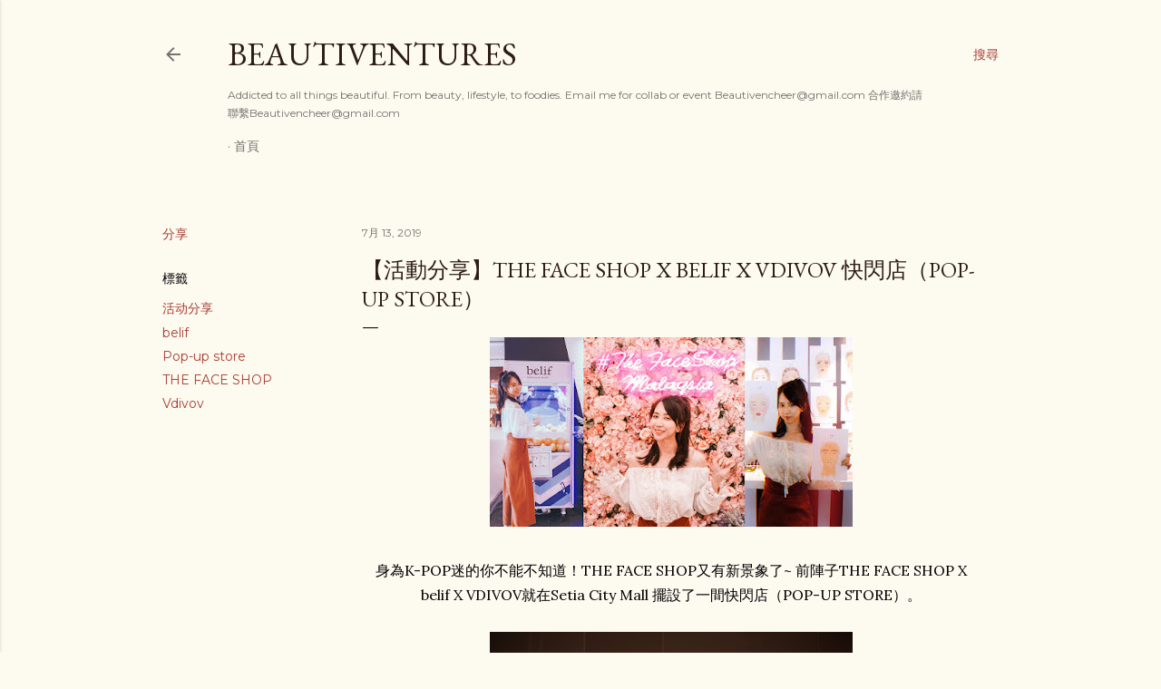

--- FILE ---
content_type: text/html; charset=UTF-8
request_url: http://www.beautivencheer.com/2019/07/the-face-shop-x-belif-x-vdivov-pop-up-store.html
body_size: 46705
content:
<!DOCTYPE html>
<html dir='ltr' lang='zh-TW'>
<head>
<meta content='width=device-width, initial-scale=1' name='viewport'/>
<title>&#12304;活動分享&#12305;THE FACE SHOP X belif X VDIVOV 快閃店&#65288;POP-UP STORE&#65289;</title>
<meta content='text/html; charset=UTF-8' http-equiv='Content-Type'/>
<!-- Chrome, Firefox OS and Opera -->
<meta content='#fdfaf0' name='theme-color'/>
<!-- Windows Phone -->
<meta content='#fdfaf0' name='msapplication-navbutton-color'/>
<meta content='blogger' name='generator'/>
<link href='http://www.beautivencheer.com/favicon.ico' rel='icon' type='image/x-icon'/>
<link href='http://www.beautivencheer.com/2019/07/the-face-shop-x-belif-x-vdivov-pop-up-store.html' rel='canonical'/>
<link rel="alternate" type="application/atom+xml" title="Beautiventures - Atom" href="http://www.beautivencheer.com/feeds/posts/default" />
<link rel="alternate" type="application/rss+xml" title="Beautiventures - RSS" href="http://www.beautivencheer.com/feeds/posts/default?alt=rss" />
<link rel="service.post" type="application/atom+xml" title="Beautiventures - Atom" href="https://www.blogger.com/feeds/9019390722345924834/posts/default" />

<link rel="alternate" type="application/atom+xml" title="Beautiventures - Atom" href="http://www.beautivencheer.com/feeds/7441772012503044291/comments/default" />
<!--Can't find substitution for tag [blog.ieCssRetrofitLinks]-->
<link href='https://blogger.googleusercontent.com/img/b/R29vZ2xl/AVvXsEhJuKjc2VC-oD8MEHqTJ6I8t6b_-3kEqRXCiFjXUpUSugW-SgdyR3ILVDbsggxSDk-ZR3OYqOmbF1emUuvuJcOaXPLevcvveiQpA5L7SXkQ4PGOH_SQlhRP6Lf8hK4EGb1XCnZzsUsWO5w/s400/THE+FACE+SHOP+X+belif+X+VDIVOV+POP-UP+STORE+OG.jpg' rel='image_src'/>
<meta content='http://www.beautivencheer.com/2019/07/the-face-shop-x-belif-x-vdivov-pop-up-store.html' property='og:url'/>
<meta content='【活動分享】THE FACE SHOP X belif X VDIVOV 快閃店（POP-UP STORE）' property='og:title'/>
<meta content='A blog review all kind of products. Beauty · Fashion · Lifestyle · Food · Travel · Party · Pets · Photography · Vegetarian · Handcraft · Art' property='og:description'/>
<meta content='https://blogger.googleusercontent.com/img/b/R29vZ2xl/AVvXsEhJuKjc2VC-oD8MEHqTJ6I8t6b_-3kEqRXCiFjXUpUSugW-SgdyR3ILVDbsggxSDk-ZR3OYqOmbF1emUuvuJcOaXPLevcvveiQpA5L7SXkQ4PGOH_SQlhRP6Lf8hK4EGb1XCnZzsUsWO5w/w1200-h630-p-k-no-nu/THE+FACE+SHOP+X+belif+X+VDIVOV+POP-UP+STORE+OG.jpg' property='og:image'/>
<style type='text/css'>@font-face{font-family:'EB Garamond';font-style:normal;font-weight:400;font-display:swap;src:url(//fonts.gstatic.com/s/ebgaramond/v32/SlGDmQSNjdsmc35JDF1K5E55YMjF_7DPuGi-6_RkCY9_WamXgHlIbvw.woff2)format('woff2');unicode-range:U+0460-052F,U+1C80-1C8A,U+20B4,U+2DE0-2DFF,U+A640-A69F,U+FE2E-FE2F;}@font-face{font-family:'EB Garamond';font-style:normal;font-weight:400;font-display:swap;src:url(//fonts.gstatic.com/s/ebgaramond/v32/SlGDmQSNjdsmc35JDF1K5E55YMjF_7DPuGi-6_RkAI9_WamXgHlIbvw.woff2)format('woff2');unicode-range:U+0301,U+0400-045F,U+0490-0491,U+04B0-04B1,U+2116;}@font-face{font-family:'EB Garamond';font-style:normal;font-weight:400;font-display:swap;src:url(//fonts.gstatic.com/s/ebgaramond/v32/SlGDmQSNjdsmc35JDF1K5E55YMjF_7DPuGi-6_RkCI9_WamXgHlIbvw.woff2)format('woff2');unicode-range:U+1F00-1FFF;}@font-face{font-family:'EB Garamond';font-style:normal;font-weight:400;font-display:swap;src:url(//fonts.gstatic.com/s/ebgaramond/v32/SlGDmQSNjdsmc35JDF1K5E55YMjF_7DPuGi-6_RkB49_WamXgHlIbvw.woff2)format('woff2');unicode-range:U+0370-0377,U+037A-037F,U+0384-038A,U+038C,U+038E-03A1,U+03A3-03FF;}@font-face{font-family:'EB Garamond';font-style:normal;font-weight:400;font-display:swap;src:url(//fonts.gstatic.com/s/ebgaramond/v32/SlGDmQSNjdsmc35JDF1K5E55YMjF_7DPuGi-6_RkC49_WamXgHlIbvw.woff2)format('woff2');unicode-range:U+0102-0103,U+0110-0111,U+0128-0129,U+0168-0169,U+01A0-01A1,U+01AF-01B0,U+0300-0301,U+0303-0304,U+0308-0309,U+0323,U+0329,U+1EA0-1EF9,U+20AB;}@font-face{font-family:'EB Garamond';font-style:normal;font-weight:400;font-display:swap;src:url(//fonts.gstatic.com/s/ebgaramond/v32/SlGDmQSNjdsmc35JDF1K5E55YMjF_7DPuGi-6_RkCo9_WamXgHlIbvw.woff2)format('woff2');unicode-range:U+0100-02BA,U+02BD-02C5,U+02C7-02CC,U+02CE-02D7,U+02DD-02FF,U+0304,U+0308,U+0329,U+1D00-1DBF,U+1E00-1E9F,U+1EF2-1EFF,U+2020,U+20A0-20AB,U+20AD-20C0,U+2113,U+2C60-2C7F,U+A720-A7FF;}@font-face{font-family:'EB Garamond';font-style:normal;font-weight:400;font-display:swap;src:url(//fonts.gstatic.com/s/ebgaramond/v32/SlGDmQSNjdsmc35JDF1K5E55YMjF_7DPuGi-6_RkBI9_WamXgHlI.woff2)format('woff2');unicode-range:U+0000-00FF,U+0131,U+0152-0153,U+02BB-02BC,U+02C6,U+02DA,U+02DC,U+0304,U+0308,U+0329,U+2000-206F,U+20AC,U+2122,U+2191,U+2193,U+2212,U+2215,U+FEFF,U+FFFD;}@font-face{font-family:'Lora';font-style:normal;font-weight:400;font-display:swap;src:url(//fonts.gstatic.com/s/lora/v37/0QI6MX1D_JOuGQbT0gvTJPa787weuxJMkq18ndeYxZ2JTg.woff2)format('woff2');unicode-range:U+0460-052F,U+1C80-1C8A,U+20B4,U+2DE0-2DFF,U+A640-A69F,U+FE2E-FE2F;}@font-face{font-family:'Lora';font-style:normal;font-weight:400;font-display:swap;src:url(//fonts.gstatic.com/s/lora/v37/0QI6MX1D_JOuGQbT0gvTJPa787weuxJFkq18ndeYxZ2JTg.woff2)format('woff2');unicode-range:U+0301,U+0400-045F,U+0490-0491,U+04B0-04B1,U+2116;}@font-face{font-family:'Lora';font-style:normal;font-weight:400;font-display:swap;src:url(//fonts.gstatic.com/s/lora/v37/0QI6MX1D_JOuGQbT0gvTJPa787weuxI9kq18ndeYxZ2JTg.woff2)format('woff2');unicode-range:U+0302-0303,U+0305,U+0307-0308,U+0310,U+0312,U+0315,U+031A,U+0326-0327,U+032C,U+032F-0330,U+0332-0333,U+0338,U+033A,U+0346,U+034D,U+0391-03A1,U+03A3-03A9,U+03B1-03C9,U+03D1,U+03D5-03D6,U+03F0-03F1,U+03F4-03F5,U+2016-2017,U+2034-2038,U+203C,U+2040,U+2043,U+2047,U+2050,U+2057,U+205F,U+2070-2071,U+2074-208E,U+2090-209C,U+20D0-20DC,U+20E1,U+20E5-20EF,U+2100-2112,U+2114-2115,U+2117-2121,U+2123-214F,U+2190,U+2192,U+2194-21AE,U+21B0-21E5,U+21F1-21F2,U+21F4-2211,U+2213-2214,U+2216-22FF,U+2308-230B,U+2310,U+2319,U+231C-2321,U+2336-237A,U+237C,U+2395,U+239B-23B7,U+23D0,U+23DC-23E1,U+2474-2475,U+25AF,U+25B3,U+25B7,U+25BD,U+25C1,U+25CA,U+25CC,U+25FB,U+266D-266F,U+27C0-27FF,U+2900-2AFF,U+2B0E-2B11,U+2B30-2B4C,U+2BFE,U+3030,U+FF5B,U+FF5D,U+1D400-1D7FF,U+1EE00-1EEFF;}@font-face{font-family:'Lora';font-style:normal;font-weight:400;font-display:swap;src:url(//fonts.gstatic.com/s/lora/v37/0QI6MX1D_JOuGQbT0gvTJPa787weuxIvkq18ndeYxZ2JTg.woff2)format('woff2');unicode-range:U+0001-000C,U+000E-001F,U+007F-009F,U+20DD-20E0,U+20E2-20E4,U+2150-218F,U+2190,U+2192,U+2194-2199,U+21AF,U+21E6-21F0,U+21F3,U+2218-2219,U+2299,U+22C4-22C6,U+2300-243F,U+2440-244A,U+2460-24FF,U+25A0-27BF,U+2800-28FF,U+2921-2922,U+2981,U+29BF,U+29EB,U+2B00-2BFF,U+4DC0-4DFF,U+FFF9-FFFB,U+10140-1018E,U+10190-1019C,U+101A0,U+101D0-101FD,U+102E0-102FB,U+10E60-10E7E,U+1D2C0-1D2D3,U+1D2E0-1D37F,U+1F000-1F0FF,U+1F100-1F1AD,U+1F1E6-1F1FF,U+1F30D-1F30F,U+1F315,U+1F31C,U+1F31E,U+1F320-1F32C,U+1F336,U+1F378,U+1F37D,U+1F382,U+1F393-1F39F,U+1F3A7-1F3A8,U+1F3AC-1F3AF,U+1F3C2,U+1F3C4-1F3C6,U+1F3CA-1F3CE,U+1F3D4-1F3E0,U+1F3ED,U+1F3F1-1F3F3,U+1F3F5-1F3F7,U+1F408,U+1F415,U+1F41F,U+1F426,U+1F43F,U+1F441-1F442,U+1F444,U+1F446-1F449,U+1F44C-1F44E,U+1F453,U+1F46A,U+1F47D,U+1F4A3,U+1F4B0,U+1F4B3,U+1F4B9,U+1F4BB,U+1F4BF,U+1F4C8-1F4CB,U+1F4D6,U+1F4DA,U+1F4DF,U+1F4E3-1F4E6,U+1F4EA-1F4ED,U+1F4F7,U+1F4F9-1F4FB,U+1F4FD-1F4FE,U+1F503,U+1F507-1F50B,U+1F50D,U+1F512-1F513,U+1F53E-1F54A,U+1F54F-1F5FA,U+1F610,U+1F650-1F67F,U+1F687,U+1F68D,U+1F691,U+1F694,U+1F698,U+1F6AD,U+1F6B2,U+1F6B9-1F6BA,U+1F6BC,U+1F6C6-1F6CF,U+1F6D3-1F6D7,U+1F6E0-1F6EA,U+1F6F0-1F6F3,U+1F6F7-1F6FC,U+1F700-1F7FF,U+1F800-1F80B,U+1F810-1F847,U+1F850-1F859,U+1F860-1F887,U+1F890-1F8AD,U+1F8B0-1F8BB,U+1F8C0-1F8C1,U+1F900-1F90B,U+1F93B,U+1F946,U+1F984,U+1F996,U+1F9E9,U+1FA00-1FA6F,U+1FA70-1FA7C,U+1FA80-1FA89,U+1FA8F-1FAC6,U+1FACE-1FADC,U+1FADF-1FAE9,U+1FAF0-1FAF8,U+1FB00-1FBFF;}@font-face{font-family:'Lora';font-style:normal;font-weight:400;font-display:swap;src:url(//fonts.gstatic.com/s/lora/v37/0QI6MX1D_JOuGQbT0gvTJPa787weuxJOkq18ndeYxZ2JTg.woff2)format('woff2');unicode-range:U+0102-0103,U+0110-0111,U+0128-0129,U+0168-0169,U+01A0-01A1,U+01AF-01B0,U+0300-0301,U+0303-0304,U+0308-0309,U+0323,U+0329,U+1EA0-1EF9,U+20AB;}@font-face{font-family:'Lora';font-style:normal;font-weight:400;font-display:swap;src:url(//fonts.gstatic.com/s/lora/v37/0QI6MX1D_JOuGQbT0gvTJPa787weuxJPkq18ndeYxZ2JTg.woff2)format('woff2');unicode-range:U+0100-02BA,U+02BD-02C5,U+02C7-02CC,U+02CE-02D7,U+02DD-02FF,U+0304,U+0308,U+0329,U+1D00-1DBF,U+1E00-1E9F,U+1EF2-1EFF,U+2020,U+20A0-20AB,U+20AD-20C0,U+2113,U+2C60-2C7F,U+A720-A7FF;}@font-face{font-family:'Lora';font-style:normal;font-weight:400;font-display:swap;src:url(//fonts.gstatic.com/s/lora/v37/0QI6MX1D_JOuGQbT0gvTJPa787weuxJBkq18ndeYxZ0.woff2)format('woff2');unicode-range:U+0000-00FF,U+0131,U+0152-0153,U+02BB-02BC,U+02C6,U+02DA,U+02DC,U+0304,U+0308,U+0329,U+2000-206F,U+20AC,U+2122,U+2191,U+2193,U+2212,U+2215,U+FEFF,U+FFFD;}@font-face{font-family:'Montserrat';font-style:normal;font-weight:400;font-display:swap;src:url(//fonts.gstatic.com/s/montserrat/v31/JTUSjIg1_i6t8kCHKm459WRhyyTh89ZNpQ.woff2)format('woff2');unicode-range:U+0460-052F,U+1C80-1C8A,U+20B4,U+2DE0-2DFF,U+A640-A69F,U+FE2E-FE2F;}@font-face{font-family:'Montserrat';font-style:normal;font-weight:400;font-display:swap;src:url(//fonts.gstatic.com/s/montserrat/v31/JTUSjIg1_i6t8kCHKm459W1hyyTh89ZNpQ.woff2)format('woff2');unicode-range:U+0301,U+0400-045F,U+0490-0491,U+04B0-04B1,U+2116;}@font-face{font-family:'Montserrat';font-style:normal;font-weight:400;font-display:swap;src:url(//fonts.gstatic.com/s/montserrat/v31/JTUSjIg1_i6t8kCHKm459WZhyyTh89ZNpQ.woff2)format('woff2');unicode-range:U+0102-0103,U+0110-0111,U+0128-0129,U+0168-0169,U+01A0-01A1,U+01AF-01B0,U+0300-0301,U+0303-0304,U+0308-0309,U+0323,U+0329,U+1EA0-1EF9,U+20AB;}@font-face{font-family:'Montserrat';font-style:normal;font-weight:400;font-display:swap;src:url(//fonts.gstatic.com/s/montserrat/v31/JTUSjIg1_i6t8kCHKm459WdhyyTh89ZNpQ.woff2)format('woff2');unicode-range:U+0100-02BA,U+02BD-02C5,U+02C7-02CC,U+02CE-02D7,U+02DD-02FF,U+0304,U+0308,U+0329,U+1D00-1DBF,U+1E00-1E9F,U+1EF2-1EFF,U+2020,U+20A0-20AB,U+20AD-20C0,U+2113,U+2C60-2C7F,U+A720-A7FF;}@font-face{font-family:'Montserrat';font-style:normal;font-weight:400;font-display:swap;src:url(//fonts.gstatic.com/s/montserrat/v31/JTUSjIg1_i6t8kCHKm459WlhyyTh89Y.woff2)format('woff2');unicode-range:U+0000-00FF,U+0131,U+0152-0153,U+02BB-02BC,U+02C6,U+02DA,U+02DC,U+0304,U+0308,U+0329,U+2000-206F,U+20AC,U+2122,U+2191,U+2193,U+2212,U+2215,U+FEFF,U+FFFD;}@font-face{font-family:'Montserrat';font-style:normal;font-weight:700;font-display:swap;src:url(//fonts.gstatic.com/s/montserrat/v31/JTUSjIg1_i6t8kCHKm459WRhyyTh89ZNpQ.woff2)format('woff2');unicode-range:U+0460-052F,U+1C80-1C8A,U+20B4,U+2DE0-2DFF,U+A640-A69F,U+FE2E-FE2F;}@font-face{font-family:'Montserrat';font-style:normal;font-weight:700;font-display:swap;src:url(//fonts.gstatic.com/s/montserrat/v31/JTUSjIg1_i6t8kCHKm459W1hyyTh89ZNpQ.woff2)format('woff2');unicode-range:U+0301,U+0400-045F,U+0490-0491,U+04B0-04B1,U+2116;}@font-face{font-family:'Montserrat';font-style:normal;font-weight:700;font-display:swap;src:url(//fonts.gstatic.com/s/montserrat/v31/JTUSjIg1_i6t8kCHKm459WZhyyTh89ZNpQ.woff2)format('woff2');unicode-range:U+0102-0103,U+0110-0111,U+0128-0129,U+0168-0169,U+01A0-01A1,U+01AF-01B0,U+0300-0301,U+0303-0304,U+0308-0309,U+0323,U+0329,U+1EA0-1EF9,U+20AB;}@font-face{font-family:'Montserrat';font-style:normal;font-weight:700;font-display:swap;src:url(//fonts.gstatic.com/s/montserrat/v31/JTUSjIg1_i6t8kCHKm459WdhyyTh89ZNpQ.woff2)format('woff2');unicode-range:U+0100-02BA,U+02BD-02C5,U+02C7-02CC,U+02CE-02D7,U+02DD-02FF,U+0304,U+0308,U+0329,U+1D00-1DBF,U+1E00-1E9F,U+1EF2-1EFF,U+2020,U+20A0-20AB,U+20AD-20C0,U+2113,U+2C60-2C7F,U+A720-A7FF;}@font-face{font-family:'Montserrat';font-style:normal;font-weight:700;font-display:swap;src:url(//fonts.gstatic.com/s/montserrat/v31/JTUSjIg1_i6t8kCHKm459WlhyyTh89Y.woff2)format('woff2');unicode-range:U+0000-00FF,U+0131,U+0152-0153,U+02BB-02BC,U+02C6,U+02DA,U+02DC,U+0304,U+0308,U+0329,U+2000-206F,U+20AC,U+2122,U+2191,U+2193,U+2212,U+2215,U+FEFF,U+FFFD;}</style>
<style id='page-skin-1' type='text/css'><!--
/*! normalize.css v3.0.1 | MIT License | git.io/normalize */html{font-family:sans-serif;-ms-text-size-adjust:100%;-webkit-text-size-adjust:100%}body{margin:0}article,aside,details,figcaption,figure,footer,header,hgroup,main,nav,section,summary{display:block}audio,canvas,progress,video{display:inline-block;vertical-align:baseline}audio:not([controls]){display:none;height:0}[hidden],template{display:none}a{background:transparent}a:active,a:hover{outline:0}abbr[title]{border-bottom:1px dotted}b,strong{font-weight:bold}dfn{font-style:italic}h1{font-size:2em;margin:.67em 0}mark{background:#ff0;color:#000}small{font-size:80%}sub,sup{font-size:75%;line-height:0;position:relative;vertical-align:baseline}sup{top:-0.5em}sub{bottom:-0.25em}img{border:0}svg:not(:root){overflow:hidden}figure{margin:1em 40px}hr{-moz-box-sizing:content-box;box-sizing:content-box;height:0}pre{overflow:auto}code,kbd,pre,samp{font-family:monospace,monospace;font-size:1em}button,input,optgroup,select,textarea{color:inherit;font:inherit;margin:0}button{overflow:visible}button,select{text-transform:none}button,html input[type="button"],input[type="reset"],input[type="submit"]{-webkit-appearance:button;cursor:pointer}button[disabled],html input[disabled]{cursor:default}button::-moz-focus-inner,input::-moz-focus-inner{border:0;padding:0}input{line-height:normal}input[type="checkbox"],input[type="radio"]{box-sizing:border-box;padding:0}input[type="number"]::-webkit-inner-spin-button,input[type="number"]::-webkit-outer-spin-button{height:auto}input[type="search"]{-webkit-appearance:textfield;-moz-box-sizing:content-box;-webkit-box-sizing:content-box;box-sizing:content-box}input[type="search"]::-webkit-search-cancel-button,input[type="search"]::-webkit-search-decoration{-webkit-appearance:none}fieldset{border:1px solid #c0c0c0;margin:0 2px;padding:.35em .625em .75em}legend{border:0;padding:0}textarea{overflow:auto}optgroup{font-weight:bold}table{border-collapse:collapse;border-spacing:0}td,th{padding:0}
/*!************************************************
* Blogger Template Style
* Name: Soho
**************************************************/
body{
overflow-wrap:break-word;
word-break:break-word;
word-wrap:break-word
}
.hidden{
display:none
}
.invisible{
visibility:hidden
}
.container::after,.float-container::after{
clear:both;
content:"";
display:table
}
.clearboth{
clear:both
}
#comments .comment .comment-actions,.subscribe-popup .FollowByEmail .follow-by-email-submit{
background:0 0;
border:0;
box-shadow:none;
color:#a93e33;
cursor:pointer;
font-size:14px;
font-weight:700;
outline:0;
text-decoration:none;
text-transform:uppercase;
width:auto
}
.dim-overlay{
background-color:rgba(0,0,0,.54);
height:100vh;
left:0;
position:fixed;
top:0;
width:100%
}
#sharing-dim-overlay{
background-color:transparent
}
input::-ms-clear{
display:none
}
.blogger-logo,.svg-icon-24.blogger-logo{
fill:#ff9800;
opacity:1
}
.loading-spinner-large{
-webkit-animation:mspin-rotate 1.568s infinite linear;
animation:mspin-rotate 1.568s infinite linear;
height:48px;
overflow:hidden;
position:absolute;
width:48px;
z-index:200
}
.loading-spinner-large>div{
-webkit-animation:mspin-revrot 5332ms infinite steps(4);
animation:mspin-revrot 5332ms infinite steps(4)
}
.loading-spinner-large>div>div{
-webkit-animation:mspin-singlecolor-large-film 1333ms infinite steps(81);
animation:mspin-singlecolor-large-film 1333ms infinite steps(81);
background-size:100%;
height:48px;
width:3888px
}
.mspin-black-large>div>div,.mspin-grey_54-large>div>div{
background-image:url(https://www.blogblog.com/indie/mspin_black_large.svg)
}
.mspin-white-large>div>div{
background-image:url(https://www.blogblog.com/indie/mspin_white_large.svg)
}
.mspin-grey_54-large{
opacity:.54
}
@-webkit-keyframes mspin-singlecolor-large-film{
from{
-webkit-transform:translateX(0);
transform:translateX(0)
}
to{
-webkit-transform:translateX(-3888px);
transform:translateX(-3888px)
}
}
@keyframes mspin-singlecolor-large-film{
from{
-webkit-transform:translateX(0);
transform:translateX(0)
}
to{
-webkit-transform:translateX(-3888px);
transform:translateX(-3888px)
}
}
@-webkit-keyframes mspin-rotate{
from{
-webkit-transform:rotate(0);
transform:rotate(0)
}
to{
-webkit-transform:rotate(360deg);
transform:rotate(360deg)
}
}
@keyframes mspin-rotate{
from{
-webkit-transform:rotate(0);
transform:rotate(0)
}
to{
-webkit-transform:rotate(360deg);
transform:rotate(360deg)
}
}
@-webkit-keyframes mspin-revrot{
from{
-webkit-transform:rotate(0);
transform:rotate(0)
}
to{
-webkit-transform:rotate(-360deg);
transform:rotate(-360deg)
}
}
@keyframes mspin-revrot{
from{
-webkit-transform:rotate(0);
transform:rotate(0)
}
to{
-webkit-transform:rotate(-360deg);
transform:rotate(-360deg)
}
}
.skip-navigation{
background-color:#fff;
box-sizing:border-box;
color:#000;
display:block;
height:0;
left:0;
line-height:50px;
overflow:hidden;
padding-top:0;
position:fixed;
text-align:center;
top:0;
-webkit-transition:box-shadow .3s,height .3s,padding-top .3s;
transition:box-shadow .3s,height .3s,padding-top .3s;
width:100%;
z-index:900
}
.skip-navigation:focus{
box-shadow:0 4px 5px 0 rgba(0,0,0,.14),0 1px 10px 0 rgba(0,0,0,.12),0 2px 4px -1px rgba(0,0,0,.2);
height:50px
}
#main{
outline:0
}
.main-heading{
position:absolute;
clip:rect(1px,1px,1px,1px);
padding:0;
border:0;
height:1px;
width:1px;
overflow:hidden
}
.Attribution{
margin-top:1em;
text-align:center
}
.Attribution .blogger img,.Attribution .blogger svg{
vertical-align:bottom
}
.Attribution .blogger img{
margin-right:.5em
}
.Attribution div{
line-height:24px;
margin-top:.5em
}
.Attribution .copyright,.Attribution .image-attribution{
font-size:.7em;
margin-top:1.5em
}
.BLOG_mobile_video_class{
display:none
}
.bg-photo{
background-attachment:scroll!important
}
body .CSS_LIGHTBOX{
z-index:900
}
.extendable .show-less,.extendable .show-more{
border-color:#a93e33;
color:#a93e33;
margin-top:8px
}
.extendable .show-less.hidden,.extendable .show-more.hidden{
display:none
}
.inline-ad{
display:none;
max-width:100%;
overflow:hidden
}
.adsbygoogle{
display:block
}
#cookieChoiceInfo{
bottom:0;
top:auto
}
iframe.b-hbp-video{
border:0
}
.post-body img{
max-width:100%
}
.post-body iframe{
max-width:100%
}
.post-body a[imageanchor="1"]{
display:inline-block
}
.byline{
margin-right:1em
}
.byline:last-child{
margin-right:0
}
.link-copied-dialog{
max-width:520px;
outline:0
}
.link-copied-dialog .modal-dialog-buttons{
margin-top:8px
}
.link-copied-dialog .goog-buttonset-default{
background:0 0;
border:0
}
.link-copied-dialog .goog-buttonset-default:focus{
outline:0
}
.paging-control-container{
margin-bottom:16px
}
.paging-control-container .paging-control{
display:inline-block
}
.paging-control-container .comment-range-text::after,.paging-control-container .paging-control{
color:#a93e33
}
.paging-control-container .comment-range-text,.paging-control-container .paging-control{
margin-right:8px
}
.paging-control-container .comment-range-text::after,.paging-control-container .paging-control::after{
content:"\b7";
cursor:default;
padding-left:8px;
pointer-events:none
}
.paging-control-container .comment-range-text:last-child::after,.paging-control-container .paging-control:last-child::after{
content:none
}
.byline.reactions iframe{
height:20px
}
.b-notification{
color:#000;
background-color:#fff;
border-bottom:solid 1px #000;
box-sizing:border-box;
padding:16px 32px;
text-align:center
}
.b-notification.visible{
-webkit-transition:margin-top .3s cubic-bezier(.4,0,.2,1);
transition:margin-top .3s cubic-bezier(.4,0,.2,1)
}
.b-notification.invisible{
position:absolute
}
.b-notification-close{
position:absolute;
right:8px;
top:8px
}
.no-posts-message{
line-height:40px;
text-align:center
}
@media screen and (max-width:1162px){
body.item-view .post-body a[imageanchor="1"][style*="float: left;"],body.item-view .post-body a[imageanchor="1"][style*="float: right;"]{
float:none!important;
clear:none!important
}
body.item-view .post-body a[imageanchor="1"] img{
display:block;
height:auto;
margin:0 auto
}
body.item-view .post-body>.separator:first-child>a[imageanchor="1"]:first-child{
margin-top:20px
}
.post-body a[imageanchor]{
display:block
}
body.item-view .post-body a[imageanchor="1"]{
margin-left:0!important;
margin-right:0!important
}
body.item-view .post-body a[imageanchor="1"]+a[imageanchor="1"]{
margin-top:16px
}
}
.item-control{
display:none
}
#comments{
border-top:1px dashed rgba(0,0,0,.54);
margin-top:20px;
padding:20px
}
#comments .comment-thread ol{
margin:0;
padding-left:0;
padding-left:0
}
#comments .comment .comment-replybox-single,#comments .comment-thread .comment-replies{
margin-left:60px
}
#comments .comment-thread .thread-count{
display:none
}
#comments .comment{
list-style-type:none;
padding:0 0 30px;
position:relative
}
#comments .comment .comment{
padding-bottom:8px
}
.comment .avatar-image-container{
position:absolute
}
.comment .avatar-image-container img{
border-radius:50%
}
.avatar-image-container svg,.comment .avatar-image-container .avatar-icon{
border-radius:50%;
border:solid 1px #000000;
box-sizing:border-box;
fill:#000000;
height:35px;
margin:0;
padding:7px;
width:35px
}
.comment .comment-block{
margin-top:10px;
margin-left:60px;
padding-bottom:0
}
#comments .comment-author-header-wrapper{
margin-left:40px
}
#comments .comment .thread-expanded .comment-block{
padding-bottom:20px
}
#comments .comment .comment-header .user,#comments .comment .comment-header .user a{
color:#000000;
font-style:normal;
font-weight:700
}
#comments .comment .comment-actions{
bottom:0;
margin-bottom:15px;
position:absolute
}
#comments .comment .comment-actions>*{
margin-right:8px
}
#comments .comment .comment-header .datetime{
bottom:0;
color:rgba(0, 0, 0, 0.54);
display:inline-block;
font-size:13px;
font-style:italic;
margin-left:8px
}
#comments .comment .comment-footer .comment-timestamp a,#comments .comment .comment-header .datetime a{
color:rgba(0, 0, 0, 0.54)
}
#comments .comment .comment-content,.comment .comment-body{
margin-top:12px;
word-break:break-word
}
.comment-body{
margin-bottom:12px
}
#comments.embed[data-num-comments="0"]{
border:0;
margin-top:0;
padding-top:0
}
#comments.embed[data-num-comments="0"] #comment-post-message,#comments.embed[data-num-comments="0"] div.comment-form>p,#comments.embed[data-num-comments="0"] p.comment-footer{
display:none
}
#comment-editor-src{
display:none
}
.comments .comments-content .loadmore.loaded{
max-height:0;
opacity:0;
overflow:hidden
}
.extendable .remaining-items{
height:0;
overflow:hidden;
-webkit-transition:height .3s cubic-bezier(.4,0,.2,1);
transition:height .3s cubic-bezier(.4,0,.2,1)
}
.extendable .remaining-items.expanded{
height:auto
}
.svg-icon-24,.svg-icon-24-button{
cursor:pointer;
height:24px;
width:24px;
min-width:24px
}
.touch-icon{
margin:-12px;
padding:12px
}
.touch-icon:active,.touch-icon:focus{
background-color:rgba(153,153,153,.4);
border-radius:50%
}
svg:not(:root).touch-icon{
overflow:visible
}
html[dir=rtl] .rtl-reversible-icon{
-webkit-transform:scaleX(-1);
-ms-transform:scaleX(-1);
transform:scaleX(-1)
}
.svg-icon-24-button,.touch-icon-button{
background:0 0;
border:0;
margin:0;
outline:0;
padding:0
}
.touch-icon-button .touch-icon:active,.touch-icon-button .touch-icon:focus{
background-color:transparent
}
.touch-icon-button:active .touch-icon,.touch-icon-button:focus .touch-icon{
background-color:rgba(153,153,153,.4);
border-radius:50%
}
.Profile .default-avatar-wrapper .avatar-icon{
border-radius:50%;
border:solid 1px #000000;
box-sizing:border-box;
fill:#000000;
margin:0
}
.Profile .individual .default-avatar-wrapper .avatar-icon{
padding:25px
}
.Profile .individual .avatar-icon,.Profile .individual .profile-img{
height:120px;
width:120px
}
.Profile .team .default-avatar-wrapper .avatar-icon{
padding:8px
}
.Profile .team .avatar-icon,.Profile .team .default-avatar-wrapper,.Profile .team .profile-img{
height:40px;
width:40px
}
.snippet-container{
margin:0;
position:relative;
overflow:hidden
}
.snippet-fade{
bottom:0;
box-sizing:border-box;
position:absolute;
width:96px
}
.snippet-fade{
right:0
}
.snippet-fade:after{
content:"\2026"
}
.snippet-fade:after{
float:right
}
.centered-top-container.sticky{
left:0;
position:fixed;
right:0;
top:0;
width:auto;
z-index:50;
-webkit-transition-property:opacity,-webkit-transform;
transition-property:opacity,-webkit-transform;
transition-property:transform,opacity;
transition-property:transform,opacity,-webkit-transform;
-webkit-transition-duration:.2s;
transition-duration:.2s;
-webkit-transition-timing-function:cubic-bezier(.4,0,.2,1);
transition-timing-function:cubic-bezier(.4,0,.2,1)
}
.centered-top-placeholder{
display:none
}
.collapsed-header .centered-top-placeholder{
display:block
}
.centered-top-container .Header .replaced h1,.centered-top-placeholder .Header .replaced h1{
display:none
}
.centered-top-container.sticky .Header .replaced h1{
display:block
}
.centered-top-container.sticky .Header .header-widget{
background:0 0
}
.centered-top-container.sticky .Header .header-image-wrapper{
display:none
}
.centered-top-container img,.centered-top-placeholder img{
max-width:100%
}
.collapsible{
-webkit-transition:height .3s cubic-bezier(.4,0,.2,1);
transition:height .3s cubic-bezier(.4,0,.2,1)
}
.collapsible,.collapsible>summary{
display:block;
overflow:hidden
}
.collapsible>:not(summary){
display:none
}
.collapsible[open]>:not(summary){
display:block
}
.collapsible:focus,.collapsible>summary:focus{
outline:0
}
.collapsible>summary{
cursor:pointer;
display:block;
padding:0
}
.collapsible:focus>summary,.collapsible>summary:focus{
background-color:transparent
}
.collapsible>summary::-webkit-details-marker{
display:none
}
.collapsible-title{
-webkit-box-align:center;
-webkit-align-items:center;
-ms-flex-align:center;
align-items:center;
display:-webkit-box;
display:-webkit-flex;
display:-ms-flexbox;
display:flex
}
.collapsible-title .title{
-webkit-box-flex:1;
-webkit-flex:1 1 auto;
-ms-flex:1 1 auto;
flex:1 1 auto;
-webkit-box-ordinal-group:1;
-webkit-order:0;
-ms-flex-order:0;
order:0;
overflow:hidden;
text-overflow:ellipsis;
white-space:nowrap
}
.collapsible-title .chevron-down,.collapsible[open] .collapsible-title .chevron-up{
display:block
}
.collapsible-title .chevron-up,.collapsible[open] .collapsible-title .chevron-down{
display:none
}
.flat-button{
cursor:pointer;
display:inline-block;
font-weight:700;
text-transform:uppercase;
border-radius:2px;
padding:8px;
margin:-8px
}
.flat-icon-button{
background:0 0;
border:0;
margin:0;
outline:0;
padding:0;
margin:-12px;
padding:12px;
cursor:pointer;
box-sizing:content-box;
display:inline-block;
line-height:0
}
.flat-icon-button,.flat-icon-button .splash-wrapper{
border-radius:50%
}
.flat-icon-button .splash.animate{
-webkit-animation-duration:.3s;
animation-duration:.3s
}
.overflowable-container{
max-height:28px;
overflow:hidden;
position:relative
}
.overflow-button{
cursor:pointer
}
#overflowable-dim-overlay{
background:0 0
}
.overflow-popup{
box-shadow:0 2px 2px 0 rgba(0,0,0,.14),0 3px 1px -2px rgba(0,0,0,.2),0 1px 5px 0 rgba(0,0,0,.12);
background-color:#fdfaf0;
left:0;
max-width:calc(100% - 32px);
position:absolute;
top:0;
visibility:hidden;
z-index:101
}
.overflow-popup ul{
list-style:none
}
.overflow-popup .tabs li,.overflow-popup li{
display:block;
height:auto
}
.overflow-popup .tabs li{
padding-left:0;
padding-right:0
}
.overflow-button.hidden,.overflow-popup .tabs li.hidden,.overflow-popup li.hidden{
display:none
}
.search{
display:-webkit-box;
display:-webkit-flex;
display:-ms-flexbox;
display:flex;
line-height:24px;
width:24px
}
.search.focused{
width:100%
}
.search.focused .section{
width:100%
}
.search form{
z-index:101
}
.search h3{
display:none
}
.search form{
display:-webkit-box;
display:-webkit-flex;
display:-ms-flexbox;
display:flex;
-webkit-box-flex:1;
-webkit-flex:1 0 0;
-ms-flex:1 0 0px;
flex:1 0 0;
border-bottom:solid 1px transparent;
padding-bottom:8px
}
.search form>*{
display:none
}
.search.focused form>*{
display:block
}
.search .search-input label{
display:none
}
.centered-top-placeholder.cloned .search form{
z-index:30
}
.search.focused form{
border-color:rgba(0, 0, 0, 0.54);
position:relative;
width:auto
}
.collapsed-header .centered-top-container .search.focused form{
border-bottom-color:transparent
}
.search-expand{
-webkit-box-flex:0;
-webkit-flex:0 0 auto;
-ms-flex:0 0 auto;
flex:0 0 auto
}
.search-expand-text{
display:none
}
.search-close{
display:inline;
vertical-align:middle
}
.search-input{
-webkit-box-flex:1;
-webkit-flex:1 0 1px;
-ms-flex:1 0 1px;
flex:1 0 1px
}
.search-input input{
background:0 0;
border:0;
box-sizing:border-box;
color:rgba(0, 0, 0, 0.54);
display:inline-block;
outline:0;
width:calc(100% - 48px)
}
.search-input input.no-cursor{
color:transparent;
text-shadow:0 0 0 rgba(0, 0, 0, 0.54)
}
.collapsed-header .centered-top-container .search-action,.collapsed-header .centered-top-container .search-input input{
color:rgba(0, 0, 0, 0.54)
}
.collapsed-header .centered-top-container .search-input input.no-cursor{
color:transparent;
text-shadow:0 0 0 rgba(0, 0, 0, 0.54)
}
.collapsed-header .centered-top-container .search-input input.no-cursor:focus,.search-input input.no-cursor:focus{
outline:0
}
.search-focused>*{
visibility:hidden
}
.search-focused .search,.search-focused .search-icon{
visibility:visible
}
.search.focused .search-action{
display:block
}
.search.focused .search-action:disabled{
opacity:.3
}
.widget.Sharing .sharing-button{
display:none
}
.widget.Sharing .sharing-buttons li{
padding:0
}
.widget.Sharing .sharing-buttons li span{
display:none
}
.post-share-buttons{
position:relative
}
.centered-bottom .share-buttons .svg-icon-24,.share-buttons .svg-icon-24{
fill:#000000
}
.sharing-open.touch-icon-button:active .touch-icon,.sharing-open.touch-icon-button:focus .touch-icon{
background-color:transparent
}
.share-buttons{
background-color:#fdfaf0;
border-radius:2px;
box-shadow:0 2px 2px 0 rgba(0,0,0,.14),0 3px 1px -2px rgba(0,0,0,.2),0 1px 5px 0 rgba(0,0,0,.12);
color:#000000;
list-style:none;
margin:0;
padding:8px 0;
position:absolute;
top:-11px;
min-width:200px;
z-index:101
}
.share-buttons.hidden{
display:none
}
.sharing-button{
background:0 0;
border:0;
margin:0;
outline:0;
padding:0;
cursor:pointer
}
.share-buttons li{
margin:0;
height:48px
}
.share-buttons li:last-child{
margin-bottom:0
}
.share-buttons li .sharing-platform-button{
box-sizing:border-box;
cursor:pointer;
display:block;
height:100%;
margin-bottom:0;
padding:0 16px;
position:relative;
width:100%
}
.share-buttons li .sharing-platform-button:focus,.share-buttons li .sharing-platform-button:hover{
background-color:rgba(128,128,128,.1);
outline:0
}
.share-buttons li svg[class*=" sharing-"],.share-buttons li svg[class^=sharing-]{
position:absolute;
top:10px
}
.share-buttons li span.sharing-platform-button{
position:relative;
top:0
}
.share-buttons li .platform-sharing-text{
display:block;
font-size:16px;
line-height:48px;
white-space:nowrap
}
.share-buttons li .platform-sharing-text{
margin-left:56px
}
.sidebar-container{
background-color:#f7f7f7;
max-width:284px;
overflow-y:auto;
-webkit-transition-property:-webkit-transform;
transition-property:-webkit-transform;
transition-property:transform;
transition-property:transform,-webkit-transform;
-webkit-transition-duration:.3s;
transition-duration:.3s;
-webkit-transition-timing-function:cubic-bezier(0,0,.2,1);
transition-timing-function:cubic-bezier(0,0,.2,1);
width:284px;
z-index:101;
-webkit-overflow-scrolling:touch
}
.sidebar-container .navigation{
line-height:0;
padding:16px
}
.sidebar-container .sidebar-back{
cursor:pointer
}
.sidebar-container .widget{
background:0 0;
margin:0 16px;
padding:16px 0
}
.sidebar-container .widget .title{
color:rgba(0, 0, 0, 0.54);
margin:0
}
.sidebar-container .widget ul{
list-style:none;
margin:0;
padding:0
}
.sidebar-container .widget ul ul{
margin-left:1em
}
.sidebar-container .widget li{
font-size:16px;
line-height:normal
}
.sidebar-container .widget+.widget{
border-top:1px dashed rgba(0, 0, 0, 0.54)
}
.BlogArchive li{
margin:16px 0
}
.BlogArchive li:last-child{
margin-bottom:0
}
.Label li a{
display:inline-block
}
.BlogArchive .post-count,.Label .label-count{
float:right;
margin-left:.25em
}
.BlogArchive .post-count::before,.Label .label-count::before{
content:"("
}
.BlogArchive .post-count::after,.Label .label-count::after{
content:")"
}
.widget.Translate .skiptranslate>div{
display:block!important
}
.widget.Profile .profile-link{
display:-webkit-box;
display:-webkit-flex;
display:-ms-flexbox;
display:flex
}
.widget.Profile .team-member .default-avatar-wrapper,.widget.Profile .team-member .profile-img{
-webkit-box-flex:0;
-webkit-flex:0 0 auto;
-ms-flex:0 0 auto;
flex:0 0 auto;
margin-right:1em
}
.widget.Profile .individual .profile-link{
-webkit-box-orient:vertical;
-webkit-box-direction:normal;
-webkit-flex-direction:column;
-ms-flex-direction:column;
flex-direction:column
}
.widget.Profile .team .profile-link .profile-name{
-webkit-align-self:center;
-ms-flex-item-align:center;
align-self:center;
display:block;
-webkit-box-flex:1;
-webkit-flex:1 1 auto;
-ms-flex:1 1 auto;
flex:1 1 auto
}
.dim-overlay{
background-color:rgba(0,0,0,.54);
z-index:100
}
body.sidebar-visible{
overflow-y:hidden
}
@media screen and (max-width:1439px){
.sidebar-container{
bottom:0;
position:fixed;
top:0;
left:0;
right:auto
}
.sidebar-container.sidebar-invisible{
-webkit-transition-timing-function:cubic-bezier(.4,0,.6,1);
transition-timing-function:cubic-bezier(.4,0,.6,1)
}
html[dir=ltr] .sidebar-container.sidebar-invisible{
-webkit-transform:translateX(-284px);
-ms-transform:translateX(-284px);
transform:translateX(-284px)
}
html[dir=rtl] .sidebar-container.sidebar-invisible{
-webkit-transform:translateX(284px);
-ms-transform:translateX(284px);
transform:translateX(284px)
}
}
@media screen and (min-width:1440px){
.sidebar-container{
position:absolute;
top:0;
left:0;
right:auto
}
.sidebar-container .navigation{
display:none
}
}
.dialog{
box-shadow:0 2px 2px 0 rgba(0,0,0,.14),0 3px 1px -2px rgba(0,0,0,.2),0 1px 5px 0 rgba(0,0,0,.12);
background:#fdfaf0;
box-sizing:border-box;
color:#000000;
padding:30px;
position:fixed;
text-align:center;
width:calc(100% - 24px);
z-index:101
}
.dialog input[type=email],.dialog input[type=text]{
background-color:transparent;
border:0;
border-bottom:solid 1px rgba(0,0,0,.12);
color:#000000;
display:block;
font-family:EB Garamond, serif;
font-size:16px;
line-height:24px;
margin:auto;
padding-bottom:7px;
outline:0;
text-align:center;
width:100%
}
.dialog input[type=email]::-webkit-input-placeholder,.dialog input[type=text]::-webkit-input-placeholder{
color:#000000
}
.dialog input[type=email]::-moz-placeholder,.dialog input[type=text]::-moz-placeholder{
color:#000000
}
.dialog input[type=email]:-ms-input-placeholder,.dialog input[type=text]:-ms-input-placeholder{
color:#000000
}
.dialog input[type=email]::-ms-input-placeholder,.dialog input[type=text]::-ms-input-placeholder{
color:#000000
}
.dialog input[type=email]::placeholder,.dialog input[type=text]::placeholder{
color:#000000
}
.dialog input[type=email]:focus,.dialog input[type=text]:focus{
border-bottom:solid 2px #a93e33;
padding-bottom:6px
}
.dialog input.no-cursor{
color:transparent;
text-shadow:0 0 0 #000000
}
.dialog input.no-cursor:focus{
outline:0
}
.dialog input.no-cursor:focus{
outline:0
}
.dialog input[type=submit]{
font-family:EB Garamond, serif
}
.dialog .goog-buttonset-default{
color:#a93e33
}
.subscribe-popup{
max-width:364px
}
.subscribe-popup h3{
color:#2c1d14;
font-size:1.8em;
margin-top:0
}
.subscribe-popup .FollowByEmail h3{
display:none
}
.subscribe-popup .FollowByEmail .follow-by-email-submit{
color:#a93e33;
display:inline-block;
margin:0 auto;
margin-top:24px;
width:auto;
white-space:normal
}
.subscribe-popup .FollowByEmail .follow-by-email-submit:disabled{
cursor:default;
opacity:.3
}
@media (max-width:800px){
.blog-name div.widget.Subscribe{
margin-bottom:16px
}
body.item-view .blog-name div.widget.Subscribe{
margin:8px auto 16px auto;
width:100%
}
}
body#layout .bg-photo,body#layout .bg-photo-overlay{
display:none
}
body#layout .page_body{
padding:0;
position:relative;
top:0
}
body#layout .page{
display:inline-block;
left:inherit;
position:relative;
vertical-align:top;
width:540px
}
body#layout .centered{
max-width:954px
}
body#layout .navigation{
display:none
}
body#layout .sidebar-container{
display:inline-block;
width:40%
}
body#layout .hamburger-menu,body#layout .search{
display:none
}
body{
background-color:#fdfaf0;
color:#000000;
font:normal 400 20px EB Garamond, serif;
height:100%;
margin:0;
min-height:100vh
}
h1,h2,h3,h4,h5,h6{
font-weight:400
}
a{
color:#a93e33;
text-decoration:none
}
.dim-overlay{
z-index:100
}
body.sidebar-visible .page_body{
overflow-y:scroll
}
.widget .title{
color:rgba(0, 0, 0, 0.54);
font:normal 400 12px Montserrat, sans-serif
}
.extendable .show-less,.extendable .show-more{
color:#a93e33;
font:normal 400 12px Montserrat, sans-serif;
margin:12px -8px 0 -8px;
text-transform:uppercase
}
.footer .widget,.main .widget{
margin:50px 0
}
.main .widget .title{
text-transform:uppercase
}
.inline-ad{
display:block;
margin-top:50px
}
.adsbygoogle{
text-align:center
}
.page_body{
display:-webkit-box;
display:-webkit-flex;
display:-ms-flexbox;
display:flex;
-webkit-box-orient:vertical;
-webkit-box-direction:normal;
-webkit-flex-direction:column;
-ms-flex-direction:column;
flex-direction:column;
min-height:100vh;
position:relative;
z-index:20
}
.page_body>*{
-webkit-box-flex:0;
-webkit-flex:0 0 auto;
-ms-flex:0 0 auto;
flex:0 0 auto
}
.page_body>#footer{
margin-top:auto
}
.centered-bottom,.centered-top{
margin:0 32px;
max-width:100%
}
.centered-top{
padding-bottom:12px;
padding-top:12px
}
.sticky .centered-top{
padding-bottom:0;
padding-top:0
}
.centered-top-container,.centered-top-placeholder{
background:#fdfaf0
}
.centered-top{
display:-webkit-box;
display:-webkit-flex;
display:-ms-flexbox;
display:flex;
-webkit-flex-wrap:wrap;
-ms-flex-wrap:wrap;
flex-wrap:wrap;
-webkit-box-pack:justify;
-webkit-justify-content:space-between;
-ms-flex-pack:justify;
justify-content:space-between;
position:relative
}
.sticky .centered-top{
-webkit-flex-wrap:nowrap;
-ms-flex-wrap:nowrap;
flex-wrap:nowrap
}
.centered-top-container .svg-icon-24,.centered-top-placeholder .svg-icon-24{
fill:rgba(0, 0, 0, 0.54)
}
.back-button-container,.hamburger-menu-container{
-webkit-box-flex:0;
-webkit-flex:0 0 auto;
-ms-flex:0 0 auto;
flex:0 0 auto;
height:48px;
-webkit-box-ordinal-group:2;
-webkit-order:1;
-ms-flex-order:1;
order:1
}
.sticky .back-button-container,.sticky .hamburger-menu-container{
-webkit-box-ordinal-group:2;
-webkit-order:1;
-ms-flex-order:1;
order:1
}
.back-button,.hamburger-menu,.search-expand-icon{
cursor:pointer;
margin-top:0
}
.search{
-webkit-box-align:start;
-webkit-align-items:flex-start;
-ms-flex-align:start;
align-items:flex-start;
-webkit-box-flex:0;
-webkit-flex:0 0 auto;
-ms-flex:0 0 auto;
flex:0 0 auto;
height:48px;
margin-left:24px;
-webkit-box-ordinal-group:4;
-webkit-order:3;
-ms-flex-order:3;
order:3
}
.search,.search.focused{
width:auto
}
.search.focused{
position:static
}
.sticky .search{
display:none;
-webkit-box-ordinal-group:5;
-webkit-order:4;
-ms-flex-order:4;
order:4
}
.search .section{
right:0;
margin-top:12px;
position:absolute;
top:12px;
width:0
}
.sticky .search .section{
top:0
}
.search-expand{
background:0 0;
border:0;
margin:0;
outline:0;
padding:0;
color:#a93e33;
cursor:pointer;
-webkit-box-flex:0;
-webkit-flex:0 0 auto;
-ms-flex:0 0 auto;
flex:0 0 auto;
font:normal 400 12px Montserrat, sans-serif;
text-transform:uppercase;
word-break:normal
}
.search.focused .search-expand{
visibility:hidden
}
.search .dim-overlay{
background:0 0
}
.search.focused .section{
max-width:400px
}
.search.focused form{
border-color:rgba(0, 0, 0, 0.54);
height:24px
}
.search.focused .search-input{
display:-webkit-box;
display:-webkit-flex;
display:-ms-flexbox;
display:flex;
-webkit-box-flex:1;
-webkit-flex:1 1 auto;
-ms-flex:1 1 auto;
flex:1 1 auto
}
.search-input input{
-webkit-box-flex:1;
-webkit-flex:1 1 auto;
-ms-flex:1 1 auto;
flex:1 1 auto;
font:normal 400 16px Montserrat, sans-serif
}
.search input[type=submit]{
display:none
}
.subscribe-section-container{
-webkit-box-flex:1;
-webkit-flex:1 0 auto;
-ms-flex:1 0 auto;
flex:1 0 auto;
margin-left:24px;
-webkit-box-ordinal-group:3;
-webkit-order:2;
-ms-flex-order:2;
order:2;
text-align:right
}
.sticky .subscribe-section-container{
-webkit-box-flex:0;
-webkit-flex:0 0 auto;
-ms-flex:0 0 auto;
flex:0 0 auto;
-webkit-box-ordinal-group:4;
-webkit-order:3;
-ms-flex-order:3;
order:3
}
.subscribe-button{
background:0 0;
border:0;
margin:0;
outline:0;
padding:0;
color:#a93e33;
cursor:pointer;
display:inline-block;
font:normal 400 12px Montserrat, sans-serif;
line-height:48px;
margin:0;
text-transform:uppercase;
word-break:normal
}
.subscribe-popup h3{
color:rgba(0, 0, 0, 0.54);
font:normal 400 12px Montserrat, sans-serif;
margin-bottom:24px;
text-transform:uppercase
}
.subscribe-popup div.widget.FollowByEmail .follow-by-email-address{
color:#000000;
font:normal 400 12px Montserrat, sans-serif
}
.subscribe-popup div.widget.FollowByEmail .follow-by-email-submit{
color:#a93e33;
font:normal 400 12px Montserrat, sans-serif;
margin-top:24px;
text-transform:uppercase
}
.blog-name{
-webkit-box-flex:1;
-webkit-flex:1 1 100%;
-ms-flex:1 1 100%;
flex:1 1 100%;
-webkit-box-ordinal-group:5;
-webkit-order:4;
-ms-flex-order:4;
order:4;
overflow:hidden
}
.sticky .blog-name{
-webkit-box-flex:1;
-webkit-flex:1 1 auto;
-ms-flex:1 1 auto;
flex:1 1 auto;
margin:0 12px;
-webkit-box-ordinal-group:3;
-webkit-order:2;
-ms-flex-order:2;
order:2
}
body.search-view .centered-top.search-focused .blog-name{
display:none
}
.widget.Header h1{
font:normal 400 18px EB Garamond, serif;
margin:0;
text-transform:uppercase
}
.widget.Header h1,.widget.Header h1 a{
color:#2c1d14
}
.widget.Header p{
color:rgba(0, 0, 0, 0.54);
font:normal 400 12px Montserrat, sans-serif;
line-height:1.7
}
.sticky .widget.Header h1{
font-size:16px;
line-height:48px;
overflow:hidden;
overflow-wrap:normal;
text-overflow:ellipsis;
white-space:nowrap;
word-wrap:normal
}
.sticky .widget.Header p{
display:none
}
.sticky{
box-shadow:0 1px 3px rgba(0, 0, 0, 0.1)
}
#page_list_top .widget.PageList{
font:normal 400 14px Montserrat, sans-serif;
line-height:28px
}
#page_list_top .widget.PageList .title{
display:none
}
#page_list_top .widget.PageList .overflowable-contents{
overflow:hidden
}
#page_list_top .widget.PageList .overflowable-contents ul{
list-style:none;
margin:0;
padding:0
}
#page_list_top .widget.PageList .overflow-popup ul{
list-style:none;
margin:0;
padding:0 20px
}
#page_list_top .widget.PageList .overflowable-contents li{
display:inline-block
}
#page_list_top .widget.PageList .overflowable-contents li.hidden{
display:none
}
#page_list_top .widget.PageList .overflowable-contents li:not(:first-child):before{
color:rgba(0, 0, 0, 0.54);
content:"\b7"
}
#page_list_top .widget.PageList .overflow-button a,#page_list_top .widget.PageList .overflow-popup li a,#page_list_top .widget.PageList .overflowable-contents li a{
color:rgba(0, 0, 0, 0.54);
font:normal 400 14px Montserrat, sans-serif;
line-height:28px;
text-transform:uppercase
}
#page_list_top .widget.PageList .overflow-popup li.selected a,#page_list_top .widget.PageList .overflowable-contents li.selected a{
color:rgba(0, 0, 0, 0.54);
font:normal 700 14px Montserrat, sans-serif;
line-height:28px
}
#page_list_top .widget.PageList .overflow-button{
display:inline
}
.sticky #page_list_top{
display:none
}
body.homepage-view .hero-image.has-image{
background:#fdfaf0 url(https://themes.googleusercontent.com/image?id=UhknV9AZTcSf6wlCVEj5ql3QnvqfFURft1cEn1vMnzv6U7HkSviutXfyP7gFNvPutFrW6fcMKxSw) no-repeat scroll top center /* Credit: Gintare Marcel (http://www.offset.com/photos/287216) */;;
background-attachment:scroll;
background-color:#fdfaf0;
background-size:cover;
height:62.5vw;
max-height:75vh;
min-height:200px;
width:100%
}
.post-filter-message{
background-color:#f4d6d3;
color:rgba(0, 0, 0, 0.54);
display:-webkit-box;
display:-webkit-flex;
display:-ms-flexbox;
display:flex;
-webkit-flex-wrap:wrap;
-ms-flex-wrap:wrap;
flex-wrap:wrap;
font:normal 400 12px Montserrat, sans-serif;
-webkit-box-pack:justify;
-webkit-justify-content:space-between;
-ms-flex-pack:justify;
justify-content:space-between;
margin-top:50px;
padding:18px
}
.post-filter-message .message-container{
-webkit-box-flex:1;
-webkit-flex:1 1 auto;
-ms-flex:1 1 auto;
flex:1 1 auto;
min-width:0
}
.post-filter-message .home-link-container{
-webkit-box-flex:0;
-webkit-flex:0 0 auto;
-ms-flex:0 0 auto;
flex:0 0 auto
}
.post-filter-message .search-label,.post-filter-message .search-query{
color:rgba(0, 0, 0, 0.87);
font:normal 700 12px Montserrat, sans-serif;
text-transform:uppercase
}
.post-filter-message .home-link,.post-filter-message .home-link a{
color:#a93e33;
font:normal 700 12px Montserrat, sans-serif;
text-transform:uppercase
}
.widget.FeaturedPost .thumb.hero-thumb{
background-position:center;
background-size:cover;
height:360px
}
.widget.FeaturedPost .featured-post-snippet:before{
content:"\2014"
}
.snippet-container,.snippet-fade{
font:normal 400 14px Lora, serif;
line-height:23.8px
}
.snippet-container{
max-height:166.6px;
overflow:hidden
}
.snippet-fade{
background:-webkit-linear-gradient(left,#fdfaf0 0,#fdfaf0 20%,rgba(253, 250, 240, 0) 100%);
background:linear-gradient(to left,#fdfaf0 0,#fdfaf0 20%,rgba(253, 250, 240, 0) 100%);
color:#000000
}
.post-sidebar{
display:none
}
.widget.Blog .blog-posts .post-outer-container{
width:100%
}
.no-posts{
text-align:center
}
body.feed-view .widget.Blog .blog-posts .post-outer-container,body.item-view .widget.Blog .blog-posts .post-outer{
margin-bottom:50px
}
.widget.Blog .post.no-featured-image,.widget.PopularPosts .post.no-featured-image{
background-color:#f4d6d3;
padding:30px
}
.widget.Blog .post>.post-share-buttons-top{
right:0;
position:absolute;
top:0
}
.widget.Blog .post>.post-share-buttons-bottom{
bottom:0;
right:0;
position:absolute
}
.blog-pager{
text-align:right
}
.blog-pager a{
color:#a93e33;
font:normal 400 12px Montserrat, sans-serif;
text-transform:uppercase
}
.blog-pager .blog-pager-newer-link,.blog-pager .home-link{
display:none
}
.post-title{
font:normal 400 20px EB Garamond, serif;
margin:0;
text-transform:uppercase
}
.post-title,.post-title a{
color:#2c1d14
}
.post.no-featured-image .post-title,.post.no-featured-image .post-title a{
color:#000000
}
body.item-view .post-body-container:before{
content:"\2014"
}
.post-body{
color:#000000;
font:normal 400 14px Lora, serif;
line-height:1.7
}
.post-body blockquote{
color:#000000;
font:normal 400 16px Montserrat, sans-serif;
line-height:1.7;
margin-left:0;
margin-right:0
}
.post-body img{
height:auto;
max-width:100%
}
.post-body .tr-caption{
color:#000000;
font:normal 400 12px Montserrat, sans-serif;
line-height:1.7
}
.snippet-thumbnail{
position:relative
}
.snippet-thumbnail .post-header{
background:#fdfaf0;
bottom:0;
margin-bottom:0;
padding-right:15px;
padding-bottom:5px;
padding-top:5px;
position:absolute
}
.snippet-thumbnail img{
width:100%
}
.post-footer,.post-header{
margin:8px 0
}
body.item-view .widget.Blog .post-header{
margin:0 0 16px 0
}
body.item-view .widget.Blog .post-footer{
margin:50px 0 0 0
}
.widget.FeaturedPost .post-footer{
display:-webkit-box;
display:-webkit-flex;
display:-ms-flexbox;
display:flex;
-webkit-flex-wrap:wrap;
-ms-flex-wrap:wrap;
flex-wrap:wrap;
-webkit-box-pack:justify;
-webkit-justify-content:space-between;
-ms-flex-pack:justify;
justify-content:space-between
}
.widget.FeaturedPost .post-footer>*{
-webkit-box-flex:0;
-webkit-flex:0 1 auto;
-ms-flex:0 1 auto;
flex:0 1 auto
}
.widget.FeaturedPost .post-footer,.widget.FeaturedPost .post-footer a,.widget.FeaturedPost .post-footer button{
line-height:1.7
}
.jump-link{
margin:-8px
}
.post-header,.post-header a,.post-header button{
color:rgba(0, 0, 0, 0.54);
font:normal 400 12px Montserrat, sans-serif
}
.post.no-featured-image .post-header,.post.no-featured-image .post-header a,.post.no-featured-image .post-header button{
color:rgba(0, 0, 0, 0.54)
}
.post-footer,.post-footer a,.post-footer button{
color:#a93e33;
font:normal 400 12px Montserrat, sans-serif
}
.post.no-featured-image .post-footer,.post.no-featured-image .post-footer a,.post.no-featured-image .post-footer button{
color:#a93e33
}
body.item-view .post-footer-line{
line-height:2.3
}
.byline{
display:inline-block
}
.byline .flat-button{
text-transform:none
}
.post-header .byline:not(:last-child):after{
content:"\b7"
}
.post-header .byline:not(:last-child){
margin-right:0
}
.byline.post-labels a{
display:inline-block;
word-break:break-all
}
.byline.post-labels a:not(:last-child):after{
content:","
}
.byline.reactions .reactions-label{
line-height:22px;
vertical-align:top
}
.post-share-buttons{
margin-left:0
}
.share-buttons{
background-color:#fffdf9;
border-radius:0;
box-shadow:0 1px 1px 1px rgba(0, 0, 0, 0.1);
color:rgba(0, 0, 0, 0.87);
font:normal 400 16px Montserrat, sans-serif
}
.share-buttons .svg-icon-24{
fill:#a93e33
}
#comment-holder .continue{
display:none
}
#comment-editor{
margin-bottom:20px;
margin-top:20px
}
.widget.Attribution,.widget.Attribution .copyright,.widget.Attribution .copyright a,.widget.Attribution .image-attribution,.widget.Attribution .image-attribution a,.widget.Attribution a{
color:rgba(0, 0, 0, 0.54);
font:normal 400 12px Montserrat, sans-serif
}
.widget.Attribution svg{
fill:rgba(0, 0, 0, 0.54)
}
.widget.Attribution .blogger a{
display:-webkit-box;
display:-webkit-flex;
display:-ms-flexbox;
display:flex;
-webkit-align-content:center;
-ms-flex-line-pack:center;
align-content:center;
-webkit-box-pack:center;
-webkit-justify-content:center;
-ms-flex-pack:center;
justify-content:center;
line-height:24px
}
.widget.Attribution .blogger svg{
margin-right:8px
}
.widget.Profile ul{
list-style:none;
padding:0
}
.widget.Profile .individual .default-avatar-wrapper,.widget.Profile .individual .profile-img{
border-radius:50%;
display:inline-block;
height:120px;
width:120px
}
.widget.Profile .individual .profile-data a,.widget.Profile .team .profile-name{
color:#2c1d14;
font:normal 400 20px EB Garamond, serif;
text-transform:none
}
.widget.Profile .individual dd{
color:#000000;
font:normal 400 20px EB Garamond, serif;
margin:0 auto
}
.widget.Profile .individual .profile-link,.widget.Profile .team .visit-profile{
color:#a93e33;
font:normal 400 12px Montserrat, sans-serif;
text-transform:uppercase
}
.widget.Profile .team .default-avatar-wrapper,.widget.Profile .team .profile-img{
border-radius:50%;
float:left;
height:40px;
width:40px
}
.widget.Profile .team .profile-link .profile-name-wrapper{
-webkit-box-flex:1;
-webkit-flex:1 1 auto;
-ms-flex:1 1 auto;
flex:1 1 auto
}
.widget.Label li,.widget.Label span.label-size{
color:#a93e33;
display:inline-block;
font:normal 400 12px Montserrat, sans-serif;
word-break:break-all
}
.widget.Label li:not(:last-child):after,.widget.Label span.label-size:not(:last-child):after{
content:","
}
.widget.PopularPosts .post{
margin-bottom:50px
}
body.item-view #sidebar .widget.PopularPosts{
margin-left:40px;
width:inherit
}
#comments{
border-top:none;
padding:0
}
#comments .comment .comment-footer,#comments .comment .comment-header,#comments .comment .comment-header .datetime,#comments .comment .comment-header .datetime a{
color:rgba(0, 0, 0, 0.54);
font:normal 400 12px Montserrat, sans-serif
}
#comments .comment .comment-author,#comments .comment .comment-author a,#comments .comment .comment-header .user,#comments .comment .comment-header .user a{
color:#000000;
font:normal 400 14px Montserrat, sans-serif
}
#comments .comment .comment-body,#comments .comment .comment-content{
color:#000000;
font:normal 400 14px Lora, serif
}
#comments .comment .comment-actions,#comments .footer,#comments .footer a,#comments .loadmore,#comments .paging-control{
color:#a93e33;
font:normal 400 12px Montserrat, sans-serif;
text-transform:uppercase
}
#commentsHolder{
border-bottom:none;
border-top:none
}
#comments .comment-form h4{
position:absolute;
clip:rect(1px,1px,1px,1px);
padding:0;
border:0;
height:1px;
width:1px;
overflow:hidden
}
.sidebar-container{
background-color:#fdfaf0;
color:rgba(0, 0, 0, 0.54);
font:normal 400 14px Montserrat, sans-serif;
min-height:100%
}
html[dir=ltr] .sidebar-container{
box-shadow:1px 0 3px rgba(0, 0, 0, 0.1)
}
html[dir=rtl] .sidebar-container{
box-shadow:-1px 0 3px rgba(0, 0, 0, 0.1)
}
.sidebar-container a{
color:#a93e33
}
.sidebar-container .svg-icon-24{
fill:rgba(0, 0, 0, 0.54)
}
.sidebar-container .widget{
margin:0;
margin-left:40px;
padding:40px;
padding-left:0
}
.sidebar-container .widget+.widget{
border-top:1px solid rgba(0, 0, 0, 0.54)
}
.sidebar-container .widget .title{
color:rgba(0, 0, 0, 0.54);
font:normal 400 16px Montserrat, sans-serif
}
.sidebar-container .widget ul li,.sidebar-container .widget.BlogArchive #ArchiveList li{
font:normal 400 14px Montserrat, sans-serif;
margin:1em 0 0 0
}
.sidebar-container .BlogArchive .post-count,.sidebar-container .Label .label-count{
float:none
}
.sidebar-container .Label li a{
display:inline
}
.sidebar-container .widget.Profile .default-avatar-wrapper .avatar-icon{
border-color:#000000;
fill:#000000
}
.sidebar-container .widget.Profile .individual{
text-align:center
}
.sidebar-container .widget.Profile .individual dd:before{
content:"\2014";
display:block
}
.sidebar-container .widget.Profile .individual .profile-data a,.sidebar-container .widget.Profile .team .profile-name{
color:#000000;
font:normal 400 24px EB Garamond, serif
}
.sidebar-container .widget.Profile .individual dd{
color:rgba(0, 0, 0, 0.87);
font:normal 400 12px Montserrat, sans-serif;
margin:0 30px
}
.sidebar-container .widget.Profile .individual .profile-link,.sidebar-container .widget.Profile .team .visit-profile{
color:#a93e33;
font:normal 400 14px Montserrat, sans-serif
}
.sidebar-container .snippet-fade{
background:-webkit-linear-gradient(left,#fdfaf0 0,#fdfaf0 20%,rgba(253, 250, 240, 0) 100%);
background:linear-gradient(to left,#fdfaf0 0,#fdfaf0 20%,rgba(253, 250, 240, 0) 100%)
}
@media screen and (min-width:640px){
.centered-bottom,.centered-top{
margin:0 auto;
width:576px
}
.centered-top{
-webkit-flex-wrap:nowrap;
-ms-flex-wrap:nowrap;
flex-wrap:nowrap;
padding-bottom:24px;
padding-top:36px
}
.blog-name{
-webkit-box-flex:1;
-webkit-flex:1 1 auto;
-ms-flex:1 1 auto;
flex:1 1 auto;
min-width:0;
-webkit-box-ordinal-group:3;
-webkit-order:2;
-ms-flex-order:2;
order:2
}
.sticky .blog-name{
margin:0
}
.back-button-container,.hamburger-menu-container{
margin-right:36px;
-webkit-box-ordinal-group:2;
-webkit-order:1;
-ms-flex-order:1;
order:1
}
.search{
margin-left:36px;
-webkit-box-ordinal-group:5;
-webkit-order:4;
-ms-flex-order:4;
order:4
}
.search .section{
top:36px
}
.sticky .search{
display:block
}
.subscribe-section-container{
-webkit-box-flex:0;
-webkit-flex:0 0 auto;
-ms-flex:0 0 auto;
flex:0 0 auto;
margin-left:36px;
-webkit-box-ordinal-group:4;
-webkit-order:3;
-ms-flex-order:3;
order:3
}
.subscribe-button{
font:normal 400 14px Montserrat, sans-serif;
line-height:48px
}
.subscribe-popup h3{
font:normal 400 14px Montserrat, sans-serif
}
.subscribe-popup div.widget.FollowByEmail .follow-by-email-address{
font:normal 400 14px Montserrat, sans-serif
}
.subscribe-popup div.widget.FollowByEmail .follow-by-email-submit{
font:normal 400 14px Montserrat, sans-serif
}
.widget .title{
font:normal 400 14px Montserrat, sans-serif
}
.widget.Blog .post.no-featured-image,.widget.PopularPosts .post.no-featured-image{
padding:65px
}
.post-title{
font:normal 400 24px EB Garamond, serif
}
.blog-pager a{
font:normal 400 14px Montserrat, sans-serif
}
.widget.Header h1{
font:normal 400 36px EB Garamond, serif
}
.sticky .widget.Header h1{
font-size:24px
}
}
@media screen and (min-width:1162px){
.centered-bottom,.centered-top{
width:922px
}
.back-button-container,.hamburger-menu-container{
margin-right:48px
}
.search{
margin-left:48px
}
.search-expand{
font:normal 400 14px Montserrat, sans-serif;
line-height:48px
}
.search-expand-text{
display:block
}
.search-expand-icon{
display:none
}
.subscribe-section-container{
margin-left:48px
}
.post-filter-message{
font:normal 400 14px Montserrat, sans-serif
}
.post-filter-message .search-label,.post-filter-message .search-query{
font:normal 700 14px Montserrat, sans-serif
}
.post-filter-message .home-link{
font:normal 700 14px Montserrat, sans-serif
}
.widget.Blog .blog-posts .post-outer-container{
width:451px
}
body.error-view .widget.Blog .blog-posts .post-outer-container,body.item-view .widget.Blog .blog-posts .post-outer-container{
width:100%
}
body.item-view .widget.Blog .blog-posts .post-outer{
display:-webkit-box;
display:-webkit-flex;
display:-ms-flexbox;
display:flex
}
#comments,body.item-view .post-outer-container .inline-ad,body.item-view .widget.PopularPosts{
margin-left:220px;
width:682px
}
.post-sidebar{
box-sizing:border-box;
display:block;
font:normal 400 14px Montserrat, sans-serif;
padding-right:20px;
width:220px
}
.post-sidebar-item{
margin-bottom:30px
}
.post-sidebar-item ul{
list-style:none;
padding:0
}
.post-sidebar-item .sharing-button{
color:#a93e33;
cursor:pointer;
display:inline-block;
font:normal 400 14px Montserrat, sans-serif;
line-height:normal;
word-break:normal
}
.post-sidebar-labels li{
margin-bottom:8px
}
body.item-view .widget.Blog .post{
width:682px
}
.widget.Blog .post.no-featured-image,.widget.PopularPosts .post.no-featured-image{
padding:100px 65px
}
.page .widget.FeaturedPost .post-content{
display:-webkit-box;
display:-webkit-flex;
display:-ms-flexbox;
display:flex;
-webkit-box-pack:justify;
-webkit-justify-content:space-between;
-ms-flex-pack:justify;
justify-content:space-between
}
.page .widget.FeaturedPost .thumb-link{
display:-webkit-box;
display:-webkit-flex;
display:-ms-flexbox;
display:flex
}
.page .widget.FeaturedPost .thumb.hero-thumb{
height:auto;
min-height:300px;
width:451px
}
.page .widget.FeaturedPost .post-content.has-featured-image .post-text-container{
width:425px
}
.page .widget.FeaturedPost .post-content.no-featured-image .post-text-container{
width:100%
}
.page .widget.FeaturedPost .post-header{
margin:0 0 8px 0
}
.page .widget.FeaturedPost .post-footer{
margin:8px 0 0 0
}
.post-body{
font:normal 400 16px Lora, serif;
line-height:1.7
}
.post-body blockquote{
font:normal 400 24px Montserrat, sans-serif;
line-height:1.7
}
.snippet-container,.snippet-fade{
font:normal 400 16px Lora, serif;
line-height:27.2px
}
.snippet-container{
max-height:326.4px
}
.widget.Profile .individual .profile-data a,.widget.Profile .team .profile-name{
font:normal 400 24px EB Garamond, serif
}
.widget.Profile .individual .profile-link,.widget.Profile .team .visit-profile{
font:normal 400 14px Montserrat, sans-serif
}
}
@media screen and (min-width:1440px){
body{
position:relative
}
.page_body{
margin-left:284px
}
.sticky .centered-top{
padding-left:284px
}
.hamburger-menu-container{
display:none
}
.sidebar-container{
overflow:visible;
z-index:32
}
}

--></style>
<style id='template-skin-1' type='text/css'><!--
body#layout .hidden,
body#layout .invisible {
display: inherit;
}
body#layout .page {
width: 60%;
}
body#layout.ltr .page {
float: right;
}
body#layout.rtl .page {
float: left;
}
body#layout .sidebar-container {
width: 40%;
}
body#layout.ltr .sidebar-container {
float: left;
}
body#layout.rtl .sidebar-container {
float: right;
}
--></style>
<script async='async' src='//pagead2.googlesyndication.com/pagead/js/adsbygoogle.js'></script>
<script async='async' src='https://www.gstatic.com/external_hosted/imagesloaded/imagesloaded-3.1.8.min.js'></script>
<script async='async' src='https://www.gstatic.com/external_hosted/vanillamasonry-v3_1_5/masonry.pkgd.min.js'></script>
<script async='async' src='https://www.gstatic.com/external_hosted/clipboardjs/clipboard.min.js'></script>
<style>
    body.homepage-view .hero-image.has-image {background-image:url(https\:\/\/themes.googleusercontent.com\/image?id=UhknV9AZTcSf6wlCVEj5ql3QnvqfFURft1cEn1vMnzv6U7HkSviutXfyP7gFNvPutFrW6fcMKxSw);}
    
@media (max-width: 320px) { body.homepage-view .hero-image.has-image {background-image:url(https\:\/\/themes.googleusercontent.com\/image?id=UhknV9AZTcSf6wlCVEj5ql3QnvqfFURft1cEn1vMnzv6U7HkSviutXfyP7gFNvPutFrW6fcMKxSw&options=w320);}}
@media (max-width: 640px) and (min-width: 321px) { body.homepage-view .hero-image.has-image {background-image:url(https\:\/\/themes.googleusercontent.com\/image?id=UhknV9AZTcSf6wlCVEj5ql3QnvqfFURft1cEn1vMnzv6U7HkSviutXfyP7gFNvPutFrW6fcMKxSw&options=w640);}}
@media (max-width: 800px) and (min-width: 641px) { body.homepage-view .hero-image.has-image {background-image:url(https\:\/\/themes.googleusercontent.com\/image?id=UhknV9AZTcSf6wlCVEj5ql3QnvqfFURft1cEn1vMnzv6U7HkSviutXfyP7gFNvPutFrW6fcMKxSw&options=w800);}}
@media (max-width: 1024px) and (min-width: 801px) { body.homepage-view .hero-image.has-image {background-image:url(https\:\/\/themes.googleusercontent.com\/image?id=UhknV9AZTcSf6wlCVEj5ql3QnvqfFURft1cEn1vMnzv6U7HkSviutXfyP7gFNvPutFrW6fcMKxSw&options=w1024);}}
@media (max-width: 1440px) and (min-width: 1025px) { body.homepage-view .hero-image.has-image {background-image:url(https\:\/\/themes.googleusercontent.com\/image?id=UhknV9AZTcSf6wlCVEj5ql3QnvqfFURft1cEn1vMnzv6U7HkSviutXfyP7gFNvPutFrW6fcMKxSw&options=w1440);}}
@media (max-width: 1680px) and (min-width: 1441px) { body.homepage-view .hero-image.has-image {background-image:url(https\:\/\/themes.googleusercontent.com\/image?id=UhknV9AZTcSf6wlCVEj5ql3QnvqfFURft1cEn1vMnzv6U7HkSviutXfyP7gFNvPutFrW6fcMKxSw&options=w1680);}}
@media (max-width: 1920px) and (min-width: 1681px) { body.homepage-view .hero-image.has-image {background-image:url(https\:\/\/themes.googleusercontent.com\/image?id=UhknV9AZTcSf6wlCVEj5ql3QnvqfFURft1cEn1vMnzv6U7HkSviutXfyP7gFNvPutFrW6fcMKxSw&options=w1920);}}
/* Last tag covers anything over one higher than the previous max-size cap. */
@media (min-width: 1921px) { body.homepage-view .hero-image.has-image {background-image:url(https\:\/\/themes.googleusercontent.com\/image?id=UhknV9AZTcSf6wlCVEj5ql3QnvqfFURft1cEn1vMnzv6U7HkSviutXfyP7gFNvPutFrW6fcMKxSw&options=w2560);}}
  </style>
<link href='https://www.blogger.com/dyn-css/authorization.css?targetBlogID=9019390722345924834&amp;zx=4ba4eb50-fdbb-482e-a4b1-5c5661cccb3d' media='none' onload='if(media!=&#39;all&#39;)media=&#39;all&#39;' rel='stylesheet'/><noscript><link href='https://www.blogger.com/dyn-css/authorization.css?targetBlogID=9019390722345924834&amp;zx=4ba4eb50-fdbb-482e-a4b1-5c5661cccb3d' rel='stylesheet'/></noscript>
<meta name='google-adsense-platform-account' content='ca-host-pub-1556223355139109'/>
<meta name='google-adsense-platform-domain' content='blogspot.com'/>

<!-- data-ad-client=ca-pub-2020356442543104 -->

</head>
<body class='post-view item-view version-1-3-3 variant-fancy_red'>
<a class='skip-navigation' href='#main' tabindex='0'>
跳到主要內容
</a>
<div class='page'>
<div class='page_body'>
<div class='main-page-body-content'>
<div class='centered-top-placeholder'></div>
<header class='centered-top-container' role='banner'>
<div class='centered-top'>
<div class='back-button-container'>
<a href='http://www.beautivencheer.com/'>
<svg class='svg-icon-24 touch-icon back-button rtl-reversible-icon'>
<use xlink:href='/responsive/sprite_v1_6.css.svg#ic_arrow_back_black_24dp' xmlns:xlink='http://www.w3.org/1999/xlink'></use>
</svg>
</a>
</div>
<div class='search'>
<button aria-label='搜尋' class='search-expand touch-icon-button'>
<div class='search-expand-text'>搜尋</div>
<svg class='svg-icon-24 touch-icon search-expand-icon'>
<use xlink:href='/responsive/sprite_v1_6.css.svg#ic_search_black_24dp' xmlns:xlink='http://www.w3.org/1999/xlink'></use>
</svg>
</button>
<div class='section' id='search_top' name='Search (Top)'><div class='widget BlogSearch' data-version='2' id='BlogSearch1'>
<h3 class='title'>
搜尋此網誌
</h3>
<div class='widget-content' role='search'>
<form action='http://www.beautivencheer.com/search' target='_top'>
<div class='search-input'>
<input aria-label='搜尋此網誌' autocomplete='off' name='q' placeholder='搜尋此網誌' value=''/>
</div>
<label>
<input type='submit'/>
<svg class='svg-icon-24 touch-icon search-icon'>
<use xlink:href='/responsive/sprite_v1_6.css.svg#ic_search_black_24dp' xmlns:xlink='http://www.w3.org/1999/xlink'></use>
</svg>
</label>
</form>
</div>
</div></div>
</div>
<div class='blog-name'>
<div class='section' id='header' name='標頭'><div class='widget Header' data-version='2' id='Header1'>
<div class='header-widget'>
<div>
<h1>
<a href='http://www.beautivencheer.com/'>
Beautiventures
</a>
</h1>
</div>
<p>
Addicted to all things beautiful. From beauty, lifestyle, to foodies.

Email me for collab or event  Beautivencheer@gmail.com


合作邀約請聯繫Beautivencheer@gmail.com
</p>
</div>
</div></div>
<nav role='navigation'>
<div class='section' id='page_list_top' name='網頁清單 (頂端)'><div class='widget PageList' data-version='2' id='PageList1'>
<div class='widget-content'>
<div class='overflowable-container'>
<div class='overflowable-contents'>
<div class='container'>
<ul class='tabs'>
<li class='overflowable-item'>
<a href='http://www.beautivencheer.com/'>首頁</a>
</li>
</ul>
</div>
</div>
<div class='overflow-button hidden'>
<a>更多&hellip;</a>
</div>
</div>
</div>
</div></div>
</nav>
</div>
</div>
</header>
<div class='hero-image has-image'></div>
<main class='centered-bottom' id='main' role='main' tabindex='-1'>
<div class='main section' id='page_body' name='頁面主體'>
<div class='widget Blog' data-version='2' id='Blog1'>
<div class='blog-posts hfeed container'>
<div class='post-outer-container'>
<div class='post-outer'>
<div class='post-sidebar'>
<div class='post-sidebar-item post-share-buttons'>
<div aria-owns='sharing-popup-Blog1-byline-7441772012503044291' class='sharing' data-title=''>
<button aria-controls='sharing-popup-Blog1-byline-7441772012503044291' aria-label='分享' class='sharing-button touch-icon-button' id='sharing-button-Blog1-byline-7441772012503044291' role='button'>
分享
</button>
<div class='share-buttons-container'>
<ul aria-hidden='true' aria-label='分享' class='share-buttons hidden' id='sharing-popup-Blog1-byline-7441772012503044291' role='menu'>
<li>
<span aria-label='取得連結' class='sharing-platform-button sharing-element-link' data-href='https://www.blogger.com/share-post.g?blogID=9019390722345924834&postID=7441772012503044291&target=' data-url='http://www.beautivencheer.com/2019/07/the-face-shop-x-belif-x-vdivov-pop-up-store.html' role='menuitem' tabindex='-1' title='取得連結'>
<svg class='svg-icon-24 touch-icon sharing-link'>
<use xlink:href='/responsive/sprite_v1_6.css.svg#ic_24_link_dark' xmlns:xlink='http://www.w3.org/1999/xlink'></use>
</svg>
<span class='platform-sharing-text'>取得連結</span>
</span>
</li>
<li>
<span aria-label='分享到 Facebook' class='sharing-platform-button sharing-element-facebook' data-href='https://www.blogger.com/share-post.g?blogID=9019390722345924834&postID=7441772012503044291&target=facebook' data-url='http://www.beautivencheer.com/2019/07/the-face-shop-x-belif-x-vdivov-pop-up-store.html' role='menuitem' tabindex='-1' title='分享到 Facebook'>
<svg class='svg-icon-24 touch-icon sharing-facebook'>
<use xlink:href='/responsive/sprite_v1_6.css.svg#ic_24_facebook_dark' xmlns:xlink='http://www.w3.org/1999/xlink'></use>
</svg>
<span class='platform-sharing-text'>Facebook</span>
</span>
</li>
<li>
<span aria-label='分享到 X' class='sharing-platform-button sharing-element-twitter' data-href='https://www.blogger.com/share-post.g?blogID=9019390722345924834&postID=7441772012503044291&target=twitter' data-url='http://www.beautivencheer.com/2019/07/the-face-shop-x-belif-x-vdivov-pop-up-store.html' role='menuitem' tabindex='-1' title='分享到 X'>
<svg class='svg-icon-24 touch-icon sharing-twitter'>
<use xlink:href='/responsive/sprite_v1_6.css.svg#ic_24_twitter_dark' xmlns:xlink='http://www.w3.org/1999/xlink'></use>
</svg>
<span class='platform-sharing-text'>X</span>
</span>
</li>
<li>
<span aria-label='分享到 Pinterest' class='sharing-platform-button sharing-element-pinterest' data-href='https://www.blogger.com/share-post.g?blogID=9019390722345924834&postID=7441772012503044291&target=pinterest' data-url='http://www.beautivencheer.com/2019/07/the-face-shop-x-belif-x-vdivov-pop-up-store.html' role='menuitem' tabindex='-1' title='分享到 Pinterest'>
<svg class='svg-icon-24 touch-icon sharing-pinterest'>
<use xlink:href='/responsive/sprite_v1_6.css.svg#ic_24_pinterest_dark' xmlns:xlink='http://www.w3.org/1999/xlink'></use>
</svg>
<span class='platform-sharing-text'>Pinterest</span>
</span>
</li>
<li>
<span aria-label='以電子郵件傳送' class='sharing-platform-button sharing-element-email' data-href='https://www.blogger.com/share-post.g?blogID=9019390722345924834&postID=7441772012503044291&target=email' data-url='http://www.beautivencheer.com/2019/07/the-face-shop-x-belif-x-vdivov-pop-up-store.html' role='menuitem' tabindex='-1' title='以電子郵件傳送'>
<svg class='svg-icon-24 touch-icon sharing-email'>
<use xlink:href='/responsive/sprite_v1_6.css.svg#ic_24_email_dark' xmlns:xlink='http://www.w3.org/1999/xlink'></use>
</svg>
<span class='platform-sharing-text'>以電子郵件傳送</span>
</span>
</li>
<li aria-hidden='true' class='hidden'>
<span aria-label='分享至其他應用程式' class='sharing-platform-button sharing-element-other' data-url='http://www.beautivencheer.com/2019/07/the-face-shop-x-belif-x-vdivov-pop-up-store.html' role='menuitem' tabindex='-1' title='分享至其他應用程式'>
<svg class='svg-icon-24 touch-icon sharing-sharingOther'>
<use xlink:href='/responsive/sprite_v1_6.css.svg#ic_more_horiz_black_24dp' xmlns:xlink='http://www.w3.org/1999/xlink'></use>
</svg>
<span class='platform-sharing-text'>其他應用程式</span>
</span>
</li>
</ul>
</div>
</div>
</div>
<div class='post-sidebar-item post-sidebar-labels'>
<div>標籤</div>
<ul>
<li><a href='http://www.beautivencheer.com/search/label/%E6%B4%BB%E5%8A%A8%E5%88%86%E4%BA%AB' rel='tag'>活动分享</a></li>
<li><a href='http://www.beautivencheer.com/search/label/belif' rel='tag'>belif</a></li>
<li><a href='http://www.beautivencheer.com/search/label/Pop-up%20store' rel='tag'>Pop-up store</a></li>
<li><a href='http://www.beautivencheer.com/search/label/THE%20FACE%20SHOP' rel='tag'>THE FACE SHOP</a></li>
<li><a href='http://www.beautivencheer.com/search/label/Vdivov' rel='tag'>Vdivov</a></li>
</ul>
</div>
</div>
<div class='post'>
<script type='application/ld+json'>{
  "@context": "http://schema.org",
  "@type": "BlogPosting",
  "mainEntityOfPage": {
    "@type": "WebPage",
    "@id": "http://www.beautivencheer.com/2019/07/the-face-shop-x-belif-x-vdivov-pop-up-store.html"
  },
  "headline": "&#12304;活動分享&#12305;THE FACE SHOP X belif X VDIVOV 快閃店&#65288;POP-UP STORE&#65289;","description": "身為K-POP迷的你不能不知道&#65281;THE FACE SHOP又有新景象了~ 前陣子THE FACE SHOP X belif X VDIVOV就在Setia City Mall 擺設了一間快閃店&#65288;POP-UP STORE&#65289;&#12290;       這次的快閃店結合了三大美妝品牌&#65292;...","datePublished": "2019-07-13T19:01:00+08:00",
  "dateModified": "2019-07-16T06:16:33+08:00","image": {
    "@type": "ImageObject","url": "https://blogger.googleusercontent.com/img/b/R29vZ2xl/AVvXsEhJuKjc2VC-oD8MEHqTJ6I8t6b_-3kEqRXCiFjXUpUSugW-SgdyR3ILVDbsggxSDk-ZR3OYqOmbF1emUuvuJcOaXPLevcvveiQpA5L7SXkQ4PGOH_SQlhRP6Lf8hK4EGb1XCnZzsUsWO5w/w1200-h630-p-k-no-nu/THE+FACE+SHOP+X+belif+X+VDIVOV+POP-UP+STORE+OG.jpg",
    "height": 630,
    "width": 1200},"publisher": {
    "@type": "Organization",
    "name": "Blogger",
    "logo": {
      "@type": "ImageObject",
      "url": "https://blogger.googleusercontent.com/img/b/U2hvZWJveA/AVvXsEgfMvYAhAbdHksiBA24JKmb2Tav6K0GviwztID3Cq4VpV96HaJfy0viIu8z1SSw_G9n5FQHZWSRao61M3e58ImahqBtr7LiOUS6m_w59IvDYwjmMcbq3fKW4JSbacqkbxTo8B90dWp0Cese92xfLMPe_tg11g/h60/",
      "width": 206,
      "height": 60
    }
  },"author": {
    "@type": "Person",
    "name": "Bell Leong 梁秘旖"
  }
}</script>
<div class='post-header'>
<div class='post-header-line-1'>
<span class='byline post-timestamp'>
<meta content='http://www.beautivencheer.com/2019/07/the-face-shop-x-belif-x-vdivov-pop-up-store.html'/>
<a class='timestamp-link' href='http://www.beautivencheer.com/2019/07/the-face-shop-x-belif-x-vdivov-pop-up-store.html' rel='bookmark' title='permanent link'>
<time class='published' datetime='2019-07-13T19:01:00+08:00' title='2019-07-13T19:01:00+08:00'>
7月 13, 2019
</time>
</a>
</span>
</div>
</div>
<a name='7441772012503044291'></a>
<h3 class='post-title entry-title'>
&#12304;活動分享&#12305;THE FACE SHOP X belif X VDIVOV 快閃店&#65288;POP-UP STORE&#65289;
</h3>
<div class='post-body-container'>
<div class='post-body entry-content float-container' id='post-body-7441772012503044291'>
<div dir="ltr" style="text-align: left;" trbidi="on">
<div style="text-align: center;">
<div class="separator" style="clear: both; text-align: center;">
<a href="https://blogger.googleusercontent.com/img/b/R29vZ2xl/AVvXsEhJuKjc2VC-oD8MEHqTJ6I8t6b_-3kEqRXCiFjXUpUSugW-SgdyR3ILVDbsggxSDk-ZR3OYqOmbF1emUuvuJcOaXPLevcvveiQpA5L7SXkQ4PGOH_SQlhRP6Lf8hK4EGb1XCnZzsUsWO5w/s1600/THE+FACE+SHOP+X+belif+X+VDIVOV+POP-UP+STORE+OG.jpg" imageanchor="1" style="margin-left: 1em; margin-right: 1em;"><img border="0" data-original-height="627" data-original-width="1200" height="208" src="https://blogger.googleusercontent.com/img/b/R29vZ2xl/AVvXsEhJuKjc2VC-oD8MEHqTJ6I8t6b_-3kEqRXCiFjXUpUSugW-SgdyR3ILVDbsggxSDk-ZR3OYqOmbF1emUuvuJcOaXPLevcvveiQpA5L7SXkQ4PGOH_SQlhRP6Lf8hK4EGb1XCnZzsUsWO5w/s400/THE+FACE+SHOP+X+belif+X+VDIVOV+POP-UP+STORE+OG.jpg" width="400" /></a></div>
<br /></div>
<div style="text-align: center;">
身為K-POP迷的你不能不知道&#65281;THE FACE SHOP又有新景象了~ 前陣子THE FACE SHOP X belif X VDIVOV就在Setia City Mall 擺設了一間快閃店&#65288;POP-UP STORE&#65289;&#12290;</div>
<div style="text-align: center;">
<br />
<a href="https://blogger.googleusercontent.com/img/b/R29vZ2xl/AVvXsEh-ysiCteVO2IFGC1FPSMnLLBMNkTkCE53pumOHfIOFTsrXvqA9VaGFjkXW8SsrqYuCMrLj7y-1cMEuizdLuNSPhgowEBCKMeyu_Ta12KUu0OjJF469ot1R2Teq7RffkZ8f6zHOwUp-MSs/s1600/64866673_2599256923442450_6788584325479661568_n.jpg" imageanchor="1" style="margin-left: 1em; margin-right: 1em;"><img border="0" data-original-height="960" data-original-width="960" height="400" src="https://blogger.googleusercontent.com/img/b/R29vZ2xl/AVvXsEh-ysiCteVO2IFGC1FPSMnLLBMNkTkCE53pumOHfIOFTsrXvqA9VaGFjkXW8SsrqYuCMrLj7y-1cMEuizdLuNSPhgowEBCKMeyu_Ta12KUu0OjJF469ot1R2Teq7RffkZ8f6zHOwUp-MSs/s400/64866673_2599256923442450_6788584325479661568_n.jpg" width="400" /></a><br />
<br /></div>
<div style="text-align: center;">
這次的快閃店結合了三大美妝品牌&#65292;分別有凡熱愛美妝品都一定會大筆入手的THE FACE SHOP&#12289;還有敏感肌最愛的belif&#12289;最後就是剛進入大馬市場不久的彩妝品牌VDIVOV&#12290;</div>
<div style="text-align: center;">
<br /></div>
<div style="text-align: center;">
<b><span style="color: #e06666;">好消息&#65281;現在你可在任何一間THE FACE SHOP購買到belif及VDIVOV的產品哦&#65281;</span></b></div>
<div style="text-align: center;">
<br />
<a href="https://blogger.googleusercontent.com/img/b/R29vZ2xl/AVvXsEgM7aihi6YNCHLlhIIt4yo1Uu-ekNQQuv6QlN96JU6_NSUhv-lE-9Qfn6nqG8JlQU4LK7AFvdj5oq9MTcTFJJ6jVqHZoRZ6Cj9AtGmpGEiRAXxnWTqgUppSvVizlluWctWw6B_TELGl3eE/s1600/IMG_0024.jpg" imageanchor="1" style="margin-left: 1em; margin-right: 1em;"><img border="0" data-original-height="1600" data-original-width="1280" height="400" src="https://blogger.googleusercontent.com/img/b/R29vZ2xl/AVvXsEgM7aihi6YNCHLlhIIt4yo1Uu-ekNQQuv6QlN96JU6_NSUhv-lE-9Qfn6nqG8JlQU4LK7AFvdj5oq9MTcTFJJ6jVqHZoRZ6Cj9AtGmpGEiRAXxnWTqgUppSvVizlluWctWw6B_TELGl3eE/s400/IMG_0024.jpg" width="320" /></a><br />
<br /></div>
<div style="text-align: center;">
belif 是來自韓國的品牌&#65292;是於2010年推出的護膚品牌&#65292;主打天然草本植物&#12290;belif是韓國的純正草本植物藥妝品牌&#65292;產品不添加對皮膚有刺激的礦物油&#12289;合成香精&#12289;合成有機色素&#12289;動物油成分等人工化學成分&#65292;而且不添加任何防腐劑等合成有害成分&#65292;因此成為眾多敏感肌膚的首選品牌&#12290;</div>
<div style="text-align: center;">
<br />
<a href="https://blogger.googleusercontent.com/img/b/R29vZ2xl/AVvXsEglxcMKSLVQ0EXbevkgd6QEcA2Pwpecg8KEr6TqyXvXxA9BsDMifaSVQatxe2ly_RdJoWV3Bd5GnW2XuAdwPZUeRjGcW8lUQMtOOWJoDedehl02kk0ResNADYiaDBcMFXu5Bjy8Hp9JRbA/s1600/w644.jpg" imageanchor="1" style="margin-left: 1em; margin-right: 1em;"><img border="0" data-original-height="429" data-original-width="644" height="266" src="https://blogger.googleusercontent.com/img/b/R29vZ2xl/AVvXsEglxcMKSLVQ0EXbevkgd6QEcA2Pwpecg8KEr6TqyXvXxA9BsDMifaSVQatxe2ly_RdJoWV3Bd5GnW2XuAdwPZUeRjGcW8lUQMtOOWJoDedehl02kk0ResNADYiaDBcMFXu5Bjy8Hp9JRbA/s400/w644.jpg" width="400" /></a><br />
<br /></div>
<div style="text-align: center;">
你可能對VDIVOV這彩妝品牌覺得比較陌生&#65292;但它可是在韓國非常火紅的一個品牌哦&#65281;來自韓國的VDIVOV是一個較新的品牌&#65292;而他們主打的彩妝品口碑都超級好&#65292;是眾多網紅熱愛的品牌&#12290; VDIVOV的彩妝品不論顯色度和持久度都絕對不輸其他品牌&#65292;喜歡嚐新的你一定要試試他們家的產品哦&#65281;</div>
<div style="text-align: center;">
<br />
<a href="https://blogger.googleusercontent.com/img/b/R29vZ2xl/AVvXsEhUdTAujL1GA7NWWr8WN1lNS2DMgSsNQfgwOTzuSrIi8zDWzcWAykCAZFx-ME2qw-mFaOQRIKBck6pIGRkMA9wxu-Kz9jdHm9vQ5Bs4C9j3M8Jga4TUn1eHctvUmNddntkaeNDV0zlKCNI/s1600/share-00C16639-D353-471B-AC28-49C41C2B98C0.jpeg" imageanchor="1" style="margin-left: 1em; margin-right: 1em;"><img border="0" data-original-height="1600" data-original-width="1281" height="400" src="https://blogger.googleusercontent.com/img/b/R29vZ2xl/AVvXsEhUdTAujL1GA7NWWr8WN1lNS2DMgSsNQfgwOTzuSrIi8zDWzcWAykCAZFx-ME2qw-mFaOQRIKBck6pIGRkMA9wxu-Kz9jdHm9vQ5Bs4C9j3M8Jga4TUn1eHctvUmNddntkaeNDV0zlKCNI/s400/share-00C16639-D353-471B-AC28-49C41C2B98C0.jpeg" width="320" /></a><br />
<br /></div>
<div style="text-align: center;">
THE FACE SHOP X belif X VDIVOV快閃店由三個不同的體驗區域組成&#65292;有THE FACE SHOP保養品體驗區&#12289;belif 產品體驗區&#12289;及VDIVOV彩妝體驗區&#12290;</div>
<div style="text-align: center;">
<br />
<a href="https://blogger.googleusercontent.com/img/b/R29vZ2xl/AVvXsEiB-n662u7W0Z16nhCDNDRNZfrV_PwS1zJjAuEx8VCcqxk8R4tyCRIW9To773LJdau4GbtZjG1vbx5SVvuEBu_T3xxejwJfeCXPvsSlnkn5v6buLGBwjjViO3by6uh0ezns_9Cgg4LNxLs/s1600/IMG_0017.jpg" imageanchor="1" style="margin-left: 1em; margin-right: 1em;"><img border="0" data-original-height="1600" data-original-width="1281" height="400" src="https://blogger.googleusercontent.com/img/b/R29vZ2xl/AVvXsEiB-n662u7W0Z16nhCDNDRNZfrV_PwS1zJjAuEx8VCcqxk8R4tyCRIW9To773LJdau4GbtZjG1vbx5SVvuEBu_T3xxejwJfeCXPvsSlnkn5v6buLGBwjjViO3by6uh0ezns_9Cgg4LNxLs/s400/IMG_0017.jpg" width="320" /></a><br />
<br />
<a href="https://blogger.googleusercontent.com/img/b/R29vZ2xl/AVvXsEgUvt_xR7U4qQRJxUT5SXbwFQZc5QTKgGYjGQoVtmYuUX6bxy7eEiGiqoy0Vq8Vw4zjT5pVPqukXecH44-8zmHzqO1vQzYkTgXRYJyzecMysmpwL3tiYjOhd188TsXomZPEFaj0RLJvMEk/s1600/64529970_2599256963442446_5851117875296731136_n.jpg" imageanchor="1" style="margin-left: 1em; margin-right: 1em;"><img border="0" data-original-height="960" data-original-width="960" height="400" src="https://blogger.googleusercontent.com/img/b/R29vZ2xl/AVvXsEgUvt_xR7U4qQRJxUT5SXbwFQZc5QTKgGYjGQoVtmYuUX6bxy7eEiGiqoy0Vq8Vw4zjT5pVPqukXecH44-8zmHzqO1vQzYkTgXRYJyzecMysmpwL3tiYjOhd188TsXomZPEFaj0RLJvMEk/s400/64529970_2599256963442446_5851117875296731136_n.jpg" width="400" /></a><br />
<br /></div>
<div style="text-align: center;">
踏入THE FACE SHOP體驗區域&#65292;立刻就被那少女粉色花牆給迷住&#65281;這超級吸睛的花牆不止是裝飾那麼簡單&#65292;它也遊戲中的一部分哦~ 只需在花牆拍下美照並上傳至Instagram打卡就能領取免費贈品哦~</div>
<div style="text-align: center;">
<br />
<a href="https://blogger.googleusercontent.com/img/b/R29vZ2xl/AVvXsEjxdvZQYXflmbgBH6-YbJbMUOGSA7kLMqn-E8ZBoifmOmFbl8aFjS5LRoAqPis35yB73ob4Bn0D-jILRyb-_n3Od6l187nqpx18Y-OiTLymnI_l3DmNqytzzHpal6uhVp91zpMQ1J-L0Ow/s1600/share-93B2C631-DC38-43C4-9904-FB82787F1660.jpeg" imageanchor="1" style="margin-left: 1em; margin-right: 1em;"><img border="0" data-original-height="1600" data-original-width="1280" height="400" src="https://blogger.googleusercontent.com/img/b/R29vZ2xl/AVvXsEjxdvZQYXflmbgBH6-YbJbMUOGSA7kLMqn-E8ZBoifmOmFbl8aFjS5LRoAqPis35yB73ob4Bn0D-jILRyb-_n3Od6l187nqpx18Y-OiTLymnI_l3DmNqytzzHpal6uhVp91zpMQ1J-L0Ow/s400/share-93B2C631-DC38-43C4-9904-FB82787F1660.jpeg" width="320" /></a><br />
<br />
<a href="https://blogger.googleusercontent.com/img/b/R29vZ2xl/AVvXsEgI5iGTDWwsHtTiduv8adnIRdU3xut02hx9WAjvL0Nf2EuDQoL29Oe1wzqq-0t6PxxO_nZNlBofKB_DOnNTdqPstiZ-hOayuImEtzxCV7qJhvNPFg40rxR0vBvPCzNNL11KyF8oAYLP8Fg/s1600/share-ECAFBF67-880D-4771-9A10-8DE552E7BAE1.jpeg" imageanchor="1" style="margin-left: 1em; margin-right: 1em;"><img border="0" data-original-height="1600" data-original-width="1281" height="400" src="https://blogger.googleusercontent.com/img/b/R29vZ2xl/AVvXsEgI5iGTDWwsHtTiduv8adnIRdU3xut02hx9WAjvL0Nf2EuDQoL29Oe1wzqq-0t6PxxO_nZNlBofKB_DOnNTdqPstiZ-hOayuImEtzxCV7qJhvNPFg40rxR0vBvPCzNNL11KyF8oAYLP8Fg/s400/share-ECAFBF67-880D-4771-9A10-8DE552E7BAE1.jpeg" width="320" /></a><br />
<br /></div>
<div style="text-align: center;">
而敏感肌最愛的belif體驗區域則是超級酷炫的設置了一台娃娃機&#65288;也是遊戲的一部分&#65289;&#65292;沒有設上限的讓你可無限次夾取獎品&#65281;而且設定都超級容易&#65292;輕輕鬆鬆就能夾到獎品了~ 夾失敗的機率根本是零&#65281;</div>
<div style="text-align: center;">
<br />
<a href="https://blogger.googleusercontent.com/img/b/R29vZ2xl/AVvXsEiTGPdR4y-Op6q0tO5_YWUx-pVqUi3X0JXoL3E7TjSkDji5Tk9DFCk7UXVqeUkvVCz7iouqlrZEnuSBjvdMOEAqFLiA27J_N1Acn0uv7DG-Zl7DTSntm0Sz0Y0GaJAgxqYtnaE-CHhUQJE/s1600/share-BE99C389-0452-4B2D-B82A-2237668466E5.jpeg" imageanchor="1" style="margin-left: 1em; margin-right: 1em;"><img border="0" data-original-height="1600" data-original-width="1280" height="400" src="https://blogger.googleusercontent.com/img/b/R29vZ2xl/AVvXsEiTGPdR4y-Op6q0tO5_YWUx-pVqUi3X0JXoL3E7TjSkDji5Tk9DFCk7UXVqeUkvVCz7iouqlrZEnuSBjvdMOEAqFLiA27J_N1Acn0uv7DG-Zl7DTSntm0Sz0Y0GaJAgxqYtnaE-CHhUQJE/s400/share-BE99C389-0452-4B2D-B82A-2237668466E5.jpeg" width="320" /></a><br />
<br />
<a href="https://blogger.googleusercontent.com/img/b/R29vZ2xl/AVvXsEhiZE2cbNtwALb-cOn85APvsx0qz7cEFYa4b8i2upaMjV74IzIeBmw-tEPhg8l5G195nt1kJ4cMNkJ6-r1iNyHUxhlUUeDXR25iI8HPx0kMWn_bCHem5ETgbvX2ZFmkXuH1hEtiAi7ro3w/s1600/IMG_0043.JPG" imageanchor="1" style="margin-left: 1em; margin-right: 1em;"><img border="0" data-original-height="1600" data-original-width="1280" height="400" src="https://blogger.googleusercontent.com/img/b/R29vZ2xl/AVvXsEhiZE2cbNtwALb-cOn85APvsx0qz7cEFYa4b8i2upaMjV74IzIeBmw-tEPhg8l5G195nt1kJ4cMNkJ6-r1iNyHUxhlUUeDXR25iI8HPx0kMWn_bCHem5ETgbvX2ZFmkXuH1hEtiAi7ro3w/s400/IMG_0043.JPG" width="320" /></a><br />
<br /></div>
<div style="text-align: center;">
最後&#65292;走進VDIVOV彩妝專屬體驗區&#65292;琳瑯滿目的彩妝品將你環繞其中&#65292;令人不禁沉醉於一個有魔力般的美妝世界&#12290;<br />
<br />
<a href="https://blogger.googleusercontent.com/img/b/R29vZ2xl/AVvXsEh8efFBBgzpSg2P4SyuXN4Bk_i66NPpsATxqqrIM2TlLk0YaP2wRrkiKiH1rq7GSyVoMV190IYfCv9fkhK2tl2cOvAE10xTTj6W58vU_iV1XMYyViFigCaEnXLY3UxxkD0aS4Xzox3omUs/s1600/65089371_2599257306775745_2593751954307940352_n.jpg" imageanchor="1" style="margin-left: 1em; margin-right: 1em;"><img border="0" data-original-height="960" data-original-width="960" height="400" src="https://blogger.googleusercontent.com/img/b/R29vZ2xl/AVvXsEh8efFBBgzpSg2P4SyuXN4Bk_i66NPpsATxqqrIM2TlLk0YaP2wRrkiKiH1rq7GSyVoMV190IYfCv9fkhK2tl2cOvAE10xTTj6W58vU_iV1XMYyViFigCaEnXLY3UxxkD0aS4Xzox3omUs/s400/65089371_2599257306775745_2593751954307940352_n.jpg" width="400" /></a></div>
<div style="text-align: center;">
<br />
<a href="https://blogger.googleusercontent.com/img/b/R29vZ2xl/AVvXsEhV42t5Wx16trFiTJwyoLlJ3bS4OFmyjK_Uzzl6s964x5i4Z1Ok3gmEcS9o8gbZTaK8gN-HP23X5ZODKypJym-tI8dQ_ZExftJ-C-ng1scSPk1HbRylO-18iA5fEOYD2b_aANBDUPy4s2U/s1600/share-609D9804-A50B-44C0-8FC0-B473E9B1735A.jpeg" imageanchor="1" style="margin-left: 1em; margin-right: 1em;"><img border="0" data-original-height="1600" data-original-width="1281" height="400" src="https://blogger.googleusercontent.com/img/b/R29vZ2xl/AVvXsEhV42t5Wx16trFiTJwyoLlJ3bS4OFmyjK_Uzzl6s964x5i4Z1Ok3gmEcS9o8gbZTaK8gN-HP23X5ZODKypJym-tI8dQ_ZExftJ-C-ng1scSPk1HbRylO-18iA5fEOYD2b_aANBDUPy4s2U/s400/share-609D9804-A50B-44C0-8FC0-B473E9B1735A.jpeg" width="320" /></a><br />
<br /></div>
<div style="text-align: center;">
在這裡&#65292;不僅能在此為自己打造一款心儀的妝容&#65292;更能親身感受到VDIVOV的彩妝品質&#12290;此外&#65292;VDIVOV彩妝專屬體驗區也設置了一個為畫像上妝的遊戲區域&#65292;讓你能充分體驗彩妝品的獨特魅力與個人創意的結合之美&#12290;</div>
<div style="text-align: center;">
<br />
<br />
<div class="separator" style="clear: both; text-align: center;">
<a href="https://blogger.googleusercontent.com/img/b/R29vZ2xl/AVvXsEhN2dFEpUO9lDgW98G4iNkJvHvpns9VjyzHT6mA8NsQhffyjoI3tlI8vmqRHBYzgFe48yjqkIIky-uWjOI7Xcmw_9CteavPdSvkIisxLXpgSEMfLui07DtspT_c2iTtqzdPp7WZD9LD7sw/s1600/share-E00D19D4-2B9F-4123-98E3-D54840F4010B.jpeg" imageanchor="1" style="margin-left: 1em; margin-right: 1em;"><img border="0" data-original-height="1600" data-original-width="1281" height="400" src="https://blogger.googleusercontent.com/img/b/R29vZ2xl/AVvXsEhN2dFEpUO9lDgW98G4iNkJvHvpns9VjyzHT6mA8NsQhffyjoI3tlI8vmqRHBYzgFe48yjqkIIky-uWjOI7Xcmw_9CteavPdSvkIisxLXpgSEMfLui07DtspT_c2iTtqzdPp7WZD9LD7sw/s400/share-E00D19D4-2B9F-4123-98E3-D54840F4010B.jpeg" width="320" /></a></div>
<br /></div>
<div style="text-align: center;">
THE FACE SHOP的快閃店活動&#65292;除了讓你現場體驗及接觸三大品牌的產品之外&#65292;也能給你體驗一下身處店裡的氣氛&#12290;此次THE FACE SHOP快閃店集保養體驗與彩妝玩樂有趣於一身&#65292;全方位的展示了THE FACE SHOP品牌的年輕&#65292;活力&#65292;創新的獨特品牌魅力&#12290;</div>
<div style="text-align: center;">
<br /></div>
<div style="text-align: center;">
<div class="separator" style="clear: both; text-align: center;">
<a href="https://blogger.googleusercontent.com/img/b/R29vZ2xl/AVvXsEg6w5_0qZatH98rJtGtTxuARGtbXF9zce7xYSOTnVkuv6P2ierewjtskpsBn3mixY_JvacuOjEt7n62hV4Uh1mshvoI3p0pXKiJtqinpn3_k3n_ogoOfHsTPrmvPZ6uyzidIDK9jGhxLqk/s1600/IMG_0044.JPG" imageanchor="1" style="margin-left: 1em; margin-right: 1em;"><img border="0" data-original-height="1600" data-original-width="1281" height="400" src="https://blogger.googleusercontent.com/img/b/R29vZ2xl/AVvXsEg6w5_0qZatH98rJtGtTxuARGtbXF9zce7xYSOTnVkuv6P2ierewjtskpsBn3mixY_JvacuOjEt7n62hV4Uh1mshvoI3p0pXKiJtqinpn3_k3n_ogoOfHsTPrmvPZ6uyzidIDK9jGhxLqk/s400/IMG_0044.JPG" width="320" /></a></div>
<div class="separator" style="clear: both; text-align: center;">
<br /></div>
雖然這次的快閃店活動只有短短幾天&#65292;但錯過了的朋友也不用覺得難過&#65292;只要親臨任何一間THE FACE SHOP&#65292;你也一樣可以體驗到THE FACE SHOP&#12289;belif&#12289;以及VDIVOV產品的魅力哦&#65281;</div>
<div style="text-align: center;">
<br /></div>
<div style="text-align: center;">
<div>
<b>更多詳情&#65306;</b></div>
<div>
官網&#65306;<a href="https://www.thefaceshop.com.my/" target="_blank">www.thefaceshop.com.my</a></div>
</div>
<div style="text-align: center;">
Facebook&#65306;<a href="https://www.facebook.com/thefaceshopmalaysia/" target="_blank">@thefaceshopmalaysia</a></div>
<div style="text-align: center;">
Instagram&#65306;<a href="https://www.instagram.com/thefaceshopmalaysia/" target="_blank">@thefaceshopmalaysia</a></div>
<div style="text-align: center;">
<br />
<div style="text-align: center;">
<b><span style="color: #e06666;">追踪我看更多分享和贏取獎品&#65306;</span></b></div>
<div style="text-align: center;">
Facebook&#65306;<a href="https://www.facebook.com/Beautivencheer/">https://www.facebook.com/Beautivencheer/</a><br />
Instagram&#65306;<a href="https://www.instagram.com/beautiventures/">https://www.instagram.com/beautiventures/</a><br />
<div>
</div>
</div>
</div>
<div style="text-align: center;">
<br />
<br /></div>
<div style="text-align: center;">
感謝你的耐心閱讀&#65292;如果您有任何問題&#65292;合作或活動邀約請通過 Beautivencheer@gmail.com 與我聯繫&#12290;謝謝&#65281;</div>
<div style="text-align: center;">
<br /></div>
<div style="text-align: center;">
Thank you for your patience, and if you have any questions or advertisement, cooperation, event invitation, please contact me at Beautivencheer@gmail.com. Thank you!</div>
<div style="text-align: center;">
<br /></div>
<div style="text-align: center;">
<br /></div>
</div>
</div>
</div>
<div class='post-footer'>
<div class='post-footer-line post-footer-line-1'>
<div class='byline post-share-buttons goog-inline-block'>
<div aria-owns='sharing-popup-Blog1-footer-1-7441772012503044291' class='sharing' data-title='【活動分享】THE FACE SHOP X belif X VDIVOV 快閃店（POP-UP STORE）'>
<button aria-controls='sharing-popup-Blog1-footer-1-7441772012503044291' aria-label='分享' class='sharing-button touch-icon-button' id='sharing-button-Blog1-footer-1-7441772012503044291' role='button'>
分享
</button>
<div class='share-buttons-container'>
<ul aria-hidden='true' aria-label='分享' class='share-buttons hidden' id='sharing-popup-Blog1-footer-1-7441772012503044291' role='menu'>
<li>
<span aria-label='取得連結' class='sharing-platform-button sharing-element-link' data-href='https://www.blogger.com/share-post.g?blogID=9019390722345924834&postID=7441772012503044291&target=' data-url='http://www.beautivencheer.com/2019/07/the-face-shop-x-belif-x-vdivov-pop-up-store.html' role='menuitem' tabindex='-1' title='取得連結'>
<svg class='svg-icon-24 touch-icon sharing-link'>
<use xlink:href='/responsive/sprite_v1_6.css.svg#ic_24_link_dark' xmlns:xlink='http://www.w3.org/1999/xlink'></use>
</svg>
<span class='platform-sharing-text'>取得連結</span>
</span>
</li>
<li>
<span aria-label='分享到 Facebook' class='sharing-platform-button sharing-element-facebook' data-href='https://www.blogger.com/share-post.g?blogID=9019390722345924834&postID=7441772012503044291&target=facebook' data-url='http://www.beautivencheer.com/2019/07/the-face-shop-x-belif-x-vdivov-pop-up-store.html' role='menuitem' tabindex='-1' title='分享到 Facebook'>
<svg class='svg-icon-24 touch-icon sharing-facebook'>
<use xlink:href='/responsive/sprite_v1_6.css.svg#ic_24_facebook_dark' xmlns:xlink='http://www.w3.org/1999/xlink'></use>
</svg>
<span class='platform-sharing-text'>Facebook</span>
</span>
</li>
<li>
<span aria-label='分享到 X' class='sharing-platform-button sharing-element-twitter' data-href='https://www.blogger.com/share-post.g?blogID=9019390722345924834&postID=7441772012503044291&target=twitter' data-url='http://www.beautivencheer.com/2019/07/the-face-shop-x-belif-x-vdivov-pop-up-store.html' role='menuitem' tabindex='-1' title='分享到 X'>
<svg class='svg-icon-24 touch-icon sharing-twitter'>
<use xlink:href='/responsive/sprite_v1_6.css.svg#ic_24_twitter_dark' xmlns:xlink='http://www.w3.org/1999/xlink'></use>
</svg>
<span class='platform-sharing-text'>X</span>
</span>
</li>
<li>
<span aria-label='分享到 Pinterest' class='sharing-platform-button sharing-element-pinterest' data-href='https://www.blogger.com/share-post.g?blogID=9019390722345924834&postID=7441772012503044291&target=pinterest' data-url='http://www.beautivencheer.com/2019/07/the-face-shop-x-belif-x-vdivov-pop-up-store.html' role='menuitem' tabindex='-1' title='分享到 Pinterest'>
<svg class='svg-icon-24 touch-icon sharing-pinterest'>
<use xlink:href='/responsive/sprite_v1_6.css.svg#ic_24_pinterest_dark' xmlns:xlink='http://www.w3.org/1999/xlink'></use>
</svg>
<span class='platform-sharing-text'>Pinterest</span>
</span>
</li>
<li>
<span aria-label='以電子郵件傳送' class='sharing-platform-button sharing-element-email' data-href='https://www.blogger.com/share-post.g?blogID=9019390722345924834&postID=7441772012503044291&target=email' data-url='http://www.beautivencheer.com/2019/07/the-face-shop-x-belif-x-vdivov-pop-up-store.html' role='menuitem' tabindex='-1' title='以電子郵件傳送'>
<svg class='svg-icon-24 touch-icon sharing-email'>
<use xlink:href='/responsive/sprite_v1_6.css.svg#ic_24_email_dark' xmlns:xlink='http://www.w3.org/1999/xlink'></use>
</svg>
<span class='platform-sharing-text'>以電子郵件傳送</span>
</span>
</li>
<li aria-hidden='true' class='hidden'>
<span aria-label='分享至其他應用程式' class='sharing-platform-button sharing-element-other' data-url='http://www.beautivencheer.com/2019/07/the-face-shop-x-belif-x-vdivov-pop-up-store.html' role='menuitem' tabindex='-1' title='分享至其他應用程式'>
<svg class='svg-icon-24 touch-icon sharing-sharingOther'>
<use xlink:href='/responsive/sprite_v1_6.css.svg#ic_more_horiz_black_24dp' xmlns:xlink='http://www.w3.org/1999/xlink'></use>
</svg>
<span class='platform-sharing-text'>其他應用程式</span>
</span>
</li>
</ul>
</div>
</div>
</div>
</div>
<div class='post-footer-line post-footer-line-2'>
<span class='byline post-labels'>
<span class='byline-label'>標籤&#65306;</span>
<a href='http://www.beautivencheer.com/search/label/%E6%B4%BB%E5%8A%A8%E5%88%86%E4%BA%AB' rel='tag'>活动分享</a>
<a href='http://www.beautivencheer.com/search/label/belif' rel='tag'>belif</a>
<a href='http://www.beautivencheer.com/search/label/Pop-up%20store' rel='tag'>Pop-up store</a>
<a href='http://www.beautivencheer.com/search/label/THE%20FACE%20SHOP' rel='tag'>THE FACE SHOP</a>
<a href='http://www.beautivencheer.com/search/label/Vdivov' rel='tag'>Vdivov</a>
</span>
</div>
<div class='post-footer-line post-footer-line-3'>
</div>
</div>
</div>
</div>
<section class='comments' data-num-comments='0' id='comments'>
<a name='comments'></a>
</section>
</div>
</div>
<style>
    .post-body a.b-tooltip-container {
      position: relative;
      display: inline-block;
    }

    .post-body a.b-tooltip-container .b-tooltip {
      display: block !important;
      position: absolute;
      top: 100%;
      left: 50%;
      transform: translate(-20%, 1px);
      visibility: hidden;
      opacity: 0;
      z-index: 1;
      transition: opacity 0.2s ease-in-out;
    }

    .post-body a.b-tooltip-container .b-tooltip iframe {
      width: 200px;
      height: 198px;
      max-width: none;
      border: none;
      border-radius: 20px;
      box-shadow: 1px 1px 3px 1px rgba(0, 0, 0, 0.2);
    }

    @media (hover: hover) {
      .post-body a.b-tooltip-container:hover .b-tooltip {
        visibility: visible;
        opacity: 1;
      }
    }
  </style>
</div><div class='widget PopularPosts' data-version='2' id='PopularPosts1'>
<h3 class='title'>
熱門文章
</h3>
<div class='widget-content'>
<div role='feed'>
<article class='post' role='article'>
<div class='post has-featured-image'>
<div class='snippet-thumbnail'>
<a href='http://www.beautivencheer.com/2021/02/it-cosmetics-review.html'><img alt='圖片' sizes='(max-width: 660px) 100vw, 660px' src='https://blogger.googleusercontent.com/img/b/R29vZ2xl/AVvXsEi3M0bGBfKsiIazUvSRcU_JS9kUAoZ0-GOcE9hzzv2ojRtZpscIfVds_o1aBaDkeD-8-2XMSNnta74nt9-B3JFRGK8btXRux8B95zPWrgP2bb0h3SsrL24jSHGtlXNtcEyDJ3lKYc6UbDQ/w400-h210/IT+Cosmetics+Review+OG.jpg' srcset='https://blogger.googleusercontent.com/img/b/R29vZ2xl/AVvXsEi3M0bGBfKsiIazUvSRcU_JS9kUAoZ0-GOcE9hzzv2ojRtZpscIfVds_o1aBaDkeD-8-2XMSNnta74nt9-B3JFRGK8btXRux8B95zPWrgP2bb0h3SsrL24jSHGtlXNtcEyDJ3lKYc6UbDQ/w330/IT+Cosmetics+Review+OG.jpg 330w, https://blogger.googleusercontent.com/img/b/R29vZ2xl/AVvXsEi3M0bGBfKsiIazUvSRcU_JS9kUAoZ0-GOcE9hzzv2ojRtZpscIfVds_o1aBaDkeD-8-2XMSNnta74nt9-B3JFRGK8btXRux8B95zPWrgP2bb0h3SsrL24jSHGtlXNtcEyDJ3lKYc6UbDQ/w660/IT+Cosmetics+Review+OG.jpg 660w, https://blogger.googleusercontent.com/img/b/R29vZ2xl/AVvXsEi3M0bGBfKsiIazUvSRcU_JS9kUAoZ0-GOcE9hzzv2ojRtZpscIfVds_o1aBaDkeD-8-2XMSNnta74nt9-B3JFRGK8btXRux8B95zPWrgP2bb0h3SsrL24jSHGtlXNtcEyDJ3lKYc6UbDQ/w1320/IT+Cosmetics+Review+OG.jpg 1320w'/></a>
<div class='post-header'>
<div class='post-header-line-1'>
<span class='byline post-timestamp'>
<meta content='http://www.beautivencheer.com/2021/02/it-cosmetics-review.html'/>
<a class='timestamp-link' href='http://www.beautivencheer.com/2021/02/it-cosmetics-review.html' rel='bookmark' title='permanent link'>
<time class='published' datetime='2021-02-25T12:30:00+08:00' title='2021-02-25T12:30:00+08:00'>
2月 25, 2021
</time>
</a>
</span>
</div>
</div>
</div>
<h3 class='post-title'><a href='http://www.beautivencheer.com/2021/02/it-cosmetics-review.html'>皮膚很好但不像化妝&#65292;打造自然而不厚重的感覺&#65281; IT Cosmetics Review</a></h3>
<div class='post-footer'>
<div class='post-footer-line post-footer-line-0'>
<div class='byline post-share-buttons goog-inline-block'>
<div aria-owns='sharing-popup-PopularPosts1-footer-0-1163917462047504634' class='sharing' data-title='皮膚很好但不像化妝，打造自然而不厚重的感覺！ IT Cosmetics Review'>
<button aria-controls='sharing-popup-PopularPosts1-footer-0-1163917462047504634' aria-label='分享' class='sharing-button touch-icon-button' id='sharing-button-PopularPosts1-footer-0-1163917462047504634' role='button'>
分享
</button>
<div class='share-buttons-container'>
<ul aria-hidden='true' aria-label='分享' class='share-buttons hidden' id='sharing-popup-PopularPosts1-footer-0-1163917462047504634' role='menu'>
<li>
<span aria-label='取得連結' class='sharing-platform-button sharing-element-link' data-href='https://www.blogger.com/share-post.g?blogID=9019390722345924834&postID=1163917462047504634&target=' data-url='http://www.beautivencheer.com/2021/02/it-cosmetics-review.html' role='menuitem' tabindex='-1' title='取得連結'>
<svg class='svg-icon-24 touch-icon sharing-link'>
<use xlink:href='/responsive/sprite_v1_6.css.svg#ic_24_link_dark' xmlns:xlink='http://www.w3.org/1999/xlink'></use>
</svg>
<span class='platform-sharing-text'>取得連結</span>
</span>
</li>
<li>
<span aria-label='分享到 Facebook' class='sharing-platform-button sharing-element-facebook' data-href='https://www.blogger.com/share-post.g?blogID=9019390722345924834&postID=1163917462047504634&target=facebook' data-url='http://www.beautivencheer.com/2021/02/it-cosmetics-review.html' role='menuitem' tabindex='-1' title='分享到 Facebook'>
<svg class='svg-icon-24 touch-icon sharing-facebook'>
<use xlink:href='/responsive/sprite_v1_6.css.svg#ic_24_facebook_dark' xmlns:xlink='http://www.w3.org/1999/xlink'></use>
</svg>
<span class='platform-sharing-text'>Facebook</span>
</span>
</li>
<li>
<span aria-label='分享到 X' class='sharing-platform-button sharing-element-twitter' data-href='https://www.blogger.com/share-post.g?blogID=9019390722345924834&postID=1163917462047504634&target=twitter' data-url='http://www.beautivencheer.com/2021/02/it-cosmetics-review.html' role='menuitem' tabindex='-1' title='分享到 X'>
<svg class='svg-icon-24 touch-icon sharing-twitter'>
<use xlink:href='/responsive/sprite_v1_6.css.svg#ic_24_twitter_dark' xmlns:xlink='http://www.w3.org/1999/xlink'></use>
</svg>
<span class='platform-sharing-text'>X</span>
</span>
</li>
<li>
<span aria-label='分享到 Pinterest' class='sharing-platform-button sharing-element-pinterest' data-href='https://www.blogger.com/share-post.g?blogID=9019390722345924834&postID=1163917462047504634&target=pinterest' data-url='http://www.beautivencheer.com/2021/02/it-cosmetics-review.html' role='menuitem' tabindex='-1' title='分享到 Pinterest'>
<svg class='svg-icon-24 touch-icon sharing-pinterest'>
<use xlink:href='/responsive/sprite_v1_6.css.svg#ic_24_pinterest_dark' xmlns:xlink='http://www.w3.org/1999/xlink'></use>
</svg>
<span class='platform-sharing-text'>Pinterest</span>
</span>
</li>
<li>
<span aria-label='以電子郵件傳送' class='sharing-platform-button sharing-element-email' data-href='https://www.blogger.com/share-post.g?blogID=9019390722345924834&postID=1163917462047504634&target=email' data-url='http://www.beautivencheer.com/2021/02/it-cosmetics-review.html' role='menuitem' tabindex='-1' title='以電子郵件傳送'>
<svg class='svg-icon-24 touch-icon sharing-email'>
<use xlink:href='/responsive/sprite_v1_6.css.svg#ic_24_email_dark' xmlns:xlink='http://www.w3.org/1999/xlink'></use>
</svg>
<span class='platform-sharing-text'>以電子郵件傳送</span>
</span>
</li>
<li aria-hidden='true' class='hidden'>
<span aria-label='分享至其他應用程式' class='sharing-platform-button sharing-element-other' data-url='http://www.beautivencheer.com/2021/02/it-cosmetics-review.html' role='menuitem' tabindex='-1' title='分享至其他應用程式'>
<svg class='svg-icon-24 touch-icon sharing-sharingOther'>
<use xlink:href='/responsive/sprite_v1_6.css.svg#ic_more_horiz_black_24dp' xmlns:xlink='http://www.w3.org/1999/xlink'></use>
</svg>
<span class='platform-sharing-text'>其他應用程式</span>
</span>
</li>
</ul>
</div>
</div>
</div>
</div>
</div>
</div>
</article>
<article class='post' role='article'>
<div class='post has-featured-image'>
<div class='snippet-thumbnail'>
<a href='http://www.beautivencheer.com/2017/05/8.html'><img alt='圖片' sizes='(max-width: 660px) 100vw, 660px' src='https://blogger.googleusercontent.com/img/b/R29vZ2xl/AVvXsEgesmmk3iE2mHpKATv8yKE6pPLMmdOi66jpXP2dwlk0WIrRPhFyBc48dT__sI0igsVXk2bXUzRI8a3QqXQ3vuupFHFjZSN9WUzGHaiSpsZ17r4bMqMlbg9XH5p5bd-VYy02muGSd7Es-a9q/s400/8+vegetarian+restaurants.jpg' srcset='https://blogger.googleusercontent.com/img/b/R29vZ2xl/AVvXsEgesmmk3iE2mHpKATv8yKE6pPLMmdOi66jpXP2dwlk0WIrRPhFyBc48dT__sI0igsVXk2bXUzRI8a3QqXQ3vuupFHFjZSN9WUzGHaiSpsZ17r4bMqMlbg9XH5p5bd-VYy02muGSd7Es-a9q/w330/8+vegetarian+restaurants.jpg 330w, https://blogger.googleusercontent.com/img/b/R29vZ2xl/AVvXsEgesmmk3iE2mHpKATv8yKE6pPLMmdOi66jpXP2dwlk0WIrRPhFyBc48dT__sI0igsVXk2bXUzRI8a3QqXQ3vuupFHFjZSN9WUzGHaiSpsZ17r4bMqMlbg9XH5p5bd-VYy02muGSd7Es-a9q/w660/8+vegetarian+restaurants.jpg 660w, https://blogger.googleusercontent.com/img/b/R29vZ2xl/AVvXsEgesmmk3iE2mHpKATv8yKE6pPLMmdOi66jpXP2dwlk0WIrRPhFyBc48dT__sI0igsVXk2bXUzRI8a3QqXQ3vuupFHFjZSN9WUzGHaiSpsZ17r4bMqMlbg9XH5p5bd-VYy02muGSd7Es-a9q/w1320/8+vegetarian+restaurants.jpg 1320w'/></a>
<div class='post-header'>
<div class='post-header-line-1'>
<span class='byline post-timestamp'>
<meta content='http://www.beautivencheer.com/2017/05/8.html'/>
<a class='timestamp-link' href='http://www.beautivencheer.com/2017/05/8.html' rel='bookmark' title='permanent link'>
<time class='published' datetime='2017-05-19T05:11:00+08:00' title='2017-05-19T05:11:00+08:00'>
5月 19, 2017
</time>
</a>
</span>
</div>
</div>
</div>
<h3 class='post-title'><a href='http://www.beautivencheer.com/2017/05/8.html'>素食分享&#65306;来到吉隆坡&#65292;一定要尝试的7大素食餐厅&#65281;</a></h3>
<div class='post-footer'>
<div class='post-footer-line post-footer-line-0'>
<div class='byline post-share-buttons goog-inline-block'>
<div aria-owns='sharing-popup-PopularPosts1-footer-0-5954168417199547359' class='sharing' data-title='素食分享：来到吉隆坡，一定要尝试的7大素食餐厅！'>
<button aria-controls='sharing-popup-PopularPosts1-footer-0-5954168417199547359' aria-label='分享' class='sharing-button touch-icon-button' id='sharing-button-PopularPosts1-footer-0-5954168417199547359' role='button'>
分享
</button>
<div class='share-buttons-container'>
<ul aria-hidden='true' aria-label='分享' class='share-buttons hidden' id='sharing-popup-PopularPosts1-footer-0-5954168417199547359' role='menu'>
<li>
<span aria-label='取得連結' class='sharing-platform-button sharing-element-link' data-href='https://www.blogger.com/share-post.g?blogID=9019390722345924834&postID=5954168417199547359&target=' data-url='http://www.beautivencheer.com/2017/05/8.html' role='menuitem' tabindex='-1' title='取得連結'>
<svg class='svg-icon-24 touch-icon sharing-link'>
<use xlink:href='/responsive/sprite_v1_6.css.svg#ic_24_link_dark' xmlns:xlink='http://www.w3.org/1999/xlink'></use>
</svg>
<span class='platform-sharing-text'>取得連結</span>
</span>
</li>
<li>
<span aria-label='分享到 Facebook' class='sharing-platform-button sharing-element-facebook' data-href='https://www.blogger.com/share-post.g?blogID=9019390722345924834&postID=5954168417199547359&target=facebook' data-url='http://www.beautivencheer.com/2017/05/8.html' role='menuitem' tabindex='-1' title='分享到 Facebook'>
<svg class='svg-icon-24 touch-icon sharing-facebook'>
<use xlink:href='/responsive/sprite_v1_6.css.svg#ic_24_facebook_dark' xmlns:xlink='http://www.w3.org/1999/xlink'></use>
</svg>
<span class='platform-sharing-text'>Facebook</span>
</span>
</li>
<li>
<span aria-label='分享到 X' class='sharing-platform-button sharing-element-twitter' data-href='https://www.blogger.com/share-post.g?blogID=9019390722345924834&postID=5954168417199547359&target=twitter' data-url='http://www.beautivencheer.com/2017/05/8.html' role='menuitem' tabindex='-1' title='分享到 X'>
<svg class='svg-icon-24 touch-icon sharing-twitter'>
<use xlink:href='/responsive/sprite_v1_6.css.svg#ic_24_twitter_dark' xmlns:xlink='http://www.w3.org/1999/xlink'></use>
</svg>
<span class='platform-sharing-text'>X</span>
</span>
</li>
<li>
<span aria-label='分享到 Pinterest' class='sharing-platform-button sharing-element-pinterest' data-href='https://www.blogger.com/share-post.g?blogID=9019390722345924834&postID=5954168417199547359&target=pinterest' data-url='http://www.beautivencheer.com/2017/05/8.html' role='menuitem' tabindex='-1' title='分享到 Pinterest'>
<svg class='svg-icon-24 touch-icon sharing-pinterest'>
<use xlink:href='/responsive/sprite_v1_6.css.svg#ic_24_pinterest_dark' xmlns:xlink='http://www.w3.org/1999/xlink'></use>
</svg>
<span class='platform-sharing-text'>Pinterest</span>
</span>
</li>
<li>
<span aria-label='以電子郵件傳送' class='sharing-platform-button sharing-element-email' data-href='https://www.blogger.com/share-post.g?blogID=9019390722345924834&postID=5954168417199547359&target=email' data-url='http://www.beautivencheer.com/2017/05/8.html' role='menuitem' tabindex='-1' title='以電子郵件傳送'>
<svg class='svg-icon-24 touch-icon sharing-email'>
<use xlink:href='/responsive/sprite_v1_6.css.svg#ic_24_email_dark' xmlns:xlink='http://www.w3.org/1999/xlink'></use>
</svg>
<span class='platform-sharing-text'>以電子郵件傳送</span>
</span>
</li>
<li aria-hidden='true' class='hidden'>
<span aria-label='分享至其他應用程式' class='sharing-platform-button sharing-element-other' data-url='http://www.beautivencheer.com/2017/05/8.html' role='menuitem' tabindex='-1' title='分享至其他應用程式'>
<svg class='svg-icon-24 touch-icon sharing-sharingOther'>
<use xlink:href='/responsive/sprite_v1_6.css.svg#ic_more_horiz_black_24dp' xmlns:xlink='http://www.w3.org/1999/xlink'></use>
</svg>
<span class='platform-sharing-text'>其他應用程式</span>
</span>
</li>
</ul>
</div>
</div>
</div>
</div>
</div>
</div>
</article>
</div>
</div>
</div></div>
</main>
</div>
<footer class='footer section' id='footer' name='頁尾'><div class='widget Attribution' data-version='2' id='Attribution1'>
<div class='widget-content'>
<div class='blogger'>
<a href='https://www.blogger.com' rel='nofollow'>
<svg class='svg-icon-24'>
<use xlink:href='/responsive/sprite_v1_6.css.svg#ic_post_blogger_black_24dp' xmlns:xlink='http://www.w3.org/1999/xlink'></use>
</svg>
技術提供&#65306;Blogger
</a>
</div>
<div class='image-attribution'>
主題圖片來源&#65306;<a href="http://www.offset.com/photos/287216">Gintare Marcel</a>
</div>
</div>
</div></footer>
</div>
</div>
<aside class='sidebar-container container sidebar-invisible' role='complementary'>
<div class='navigation'>
<svg class='svg-icon-24 touch-icon sidebar-back rtl-reversible-icon'>
<use xlink:href='/responsive/sprite_v1_6.css.svg#ic_arrow_back_black_24dp' xmlns:xlink='http://www.w3.org/1999/xlink'></use>
</svg>
</div>
<div class='section' id='sidebar' name='側欄'><div class='widget Profile' data-version='2' id='Profile1'>
<div class='widget-content individual'>
<a href='https://www.blogger.com/profile/14198601165549233251' rel='nofollow'>
<img alt='我的相片' class='profile-img' height='120' src='//blogger.googleusercontent.com/img/b/R29vZ2xl/AVvXsEjB5hBSR-2qZxhI4IyftNvLAakzrBVGkk4XrwFyaObJcGbu0rKOEEOiVvIFqwcjaYdwCHgu_COrlvmaqgIQn6sT1HyynhJeQtm30FuJzKqd9YP_AAiBZvzIW4U2A7XdgQ/s220/IMG_7916.jpeg' width='120'/>
</a>
<div class='profile-info'>
<dl class='profile-datablock'>
<dt class='profile-data'>
<a class='profile-link g-profile' href='https://www.blogger.com/profile/14198601165549233251' rel='author nofollow'>
Bell Leong 梁秘旖
</a>
</dt>
<dd class='profile-textblock'>
我很内向但又個性獨立&#65292;喜歡樸素简单的生活&#12290;我吃素但不是因为要瘦身&#65292;不喜欢太过于色彩缤纷&#65292;也不喜欢太严肃&#65292;但我认真起来做事可以不吃饭直到手抖晕眩&#12290;

合作或活動邀請&#65306;Beautivencheer@gmail.com

合作或活動邀請&#65306;Beautivencheer@gmail.com
</dd>
</dl>
<a class='profile-link' href='https://www.blogger.com/profile/14198601165549233251' rel='author'>
瀏覽簡介
</a>
</div>
</div>
</div><div class='widget BlogArchive' data-version='2' id='BlogArchive1'>
<details class='collapsible extendable'>
<summary>
<div class='collapsible-title'>
<h3 class='title'>
封存
</h3>
<svg class='svg-icon-24 chevron-down'>
<use xlink:href='/responsive/sprite_v1_6.css.svg#ic_expand_more_black_24dp' xmlns:xlink='http://www.w3.org/1999/xlink'></use>
</svg>
<svg class='svg-icon-24 chevron-up'>
<use xlink:href='/responsive/sprite_v1_6.css.svg#ic_expand_less_black_24dp' xmlns:xlink='http://www.w3.org/1999/xlink'></use>
</svg>
</div>
</summary>
<div class='widget-content'>
<div id='ArchiveList'>
<div id='BlogArchive1_ArchiveList'>
<div class='first-items'>
<ul class='hierarchy'>
<li class='archivedate'>
<div class='hierarchy-title'>
<a class='post-count-link' href='http://www.beautivencheer.com/2024/'>
2024
<span class='post-count'>8</span>
</a>
</div>
<div class='hierarchy-content'>
<ul class='hierarchy'>
<li class='archivedate'>
<div class='hierarchy-title'>
<a class='post-count-link' href='http://www.beautivencheer.com/2024/10/'>
10月
<span class='post-count'>1</span>
</a>
</div>
<div class='hierarchy-content'>
</div>
</li>
<li class='archivedate'>
<div class='hierarchy-title'>
<a class='post-count-link' href='http://www.beautivencheer.com/2024/09/'>
9月
<span class='post-count'>2</span>
</a>
</div>
<div class='hierarchy-content'>
</div>
</li>
<li class='archivedate'>
<div class='hierarchy-title'>
<a class='post-count-link' href='http://www.beautivencheer.com/2024/03/'>
3月
<span class='post-count'>1</span>
</a>
</div>
<div class='hierarchy-content'>
</div>
</li>
<li class='archivedate'>
<div class='hierarchy-title'>
<a class='post-count-link' href='http://www.beautivencheer.com/2024/01/'>
1月
<span class='post-count'>4</span>
</a>
</div>
<div class='hierarchy-content'>
</div>
</li>
</ul>
</div>
</li>
</ul>
</div>
<div class='remaining-items'>
<ul class='hierarchy'>
<li class='archivedate'>
<div class='hierarchy-title'>
<a class='post-count-link' href='http://www.beautivencheer.com/2022/'>
2022
<span class='post-count'>17</span>
</a>
</div>
<div class='hierarchy-content'>
<ul class='hierarchy'>
<li class='archivedate'>
<div class='hierarchy-title'>
<a class='post-count-link' href='http://www.beautivencheer.com/2022/12/'>
12月
<span class='post-count'>4</span>
</a>
</div>
<div class='hierarchy-content'>
</div>
</li>
<li class='archivedate'>
<div class='hierarchy-title'>
<a class='post-count-link' href='http://www.beautivencheer.com/2022/10/'>
10月
<span class='post-count'>1</span>
</a>
</div>
<div class='hierarchy-content'>
</div>
</li>
<li class='archivedate'>
<div class='hierarchy-title'>
<a class='post-count-link' href='http://www.beautivencheer.com/2022/09/'>
9月
<span class='post-count'>3</span>
</a>
</div>
<div class='hierarchy-content'>
</div>
</li>
<li class='archivedate'>
<div class='hierarchy-title'>
<a class='post-count-link' href='http://www.beautivencheer.com/2022/07/'>
7月
<span class='post-count'>3</span>
</a>
</div>
<div class='hierarchy-content'>
</div>
</li>
<li class='archivedate'>
<div class='hierarchy-title'>
<a class='post-count-link' href='http://www.beautivencheer.com/2022/04/'>
4月
<span class='post-count'>2</span>
</a>
</div>
<div class='hierarchy-content'>
</div>
</li>
<li class='archivedate'>
<div class='hierarchy-title'>
<a class='post-count-link' href='http://www.beautivencheer.com/2022/03/'>
3月
<span class='post-count'>3</span>
</a>
</div>
<div class='hierarchy-content'>
</div>
</li>
<li class='archivedate'>
<div class='hierarchy-title'>
<a class='post-count-link' href='http://www.beautivencheer.com/2022/01/'>
1月
<span class='post-count'>1</span>
</a>
</div>
<div class='hierarchy-content'>
</div>
</li>
</ul>
</div>
</li>
<li class='archivedate'>
<div class='hierarchy-title'>
<a class='post-count-link' href='http://www.beautivencheer.com/2021/'>
2021
<span class='post-count'>16</span>
</a>
</div>
<div class='hierarchy-content'>
<ul class='hierarchy'>
<li class='archivedate'>
<div class='hierarchy-title'>
<a class='post-count-link' href='http://www.beautivencheer.com/2021/10/'>
10月
<span class='post-count'>1</span>
</a>
</div>
<div class='hierarchy-content'>
</div>
</li>
<li class='archivedate'>
<div class='hierarchy-title'>
<a class='post-count-link' href='http://www.beautivencheer.com/2021/09/'>
9月
<span class='post-count'>4</span>
</a>
</div>
<div class='hierarchy-content'>
</div>
</li>
<li class='archivedate'>
<div class='hierarchy-title'>
<a class='post-count-link' href='http://www.beautivencheer.com/2021/08/'>
8月
<span class='post-count'>1</span>
</a>
</div>
<div class='hierarchy-content'>
</div>
</li>
<li class='archivedate'>
<div class='hierarchy-title'>
<a class='post-count-link' href='http://www.beautivencheer.com/2021/06/'>
6月
<span class='post-count'>1</span>
</a>
</div>
<div class='hierarchy-content'>
</div>
</li>
<li class='archivedate'>
<div class='hierarchy-title'>
<a class='post-count-link' href='http://www.beautivencheer.com/2021/05/'>
5月
<span class='post-count'>2</span>
</a>
</div>
<div class='hierarchy-content'>
</div>
</li>
<li class='archivedate'>
<div class='hierarchy-title'>
<a class='post-count-link' href='http://www.beautivencheer.com/2021/04/'>
4月
<span class='post-count'>1</span>
</a>
</div>
<div class='hierarchy-content'>
</div>
</li>
<li class='archivedate'>
<div class='hierarchy-title'>
<a class='post-count-link' href='http://www.beautivencheer.com/2021/03/'>
3月
<span class='post-count'>1</span>
</a>
</div>
<div class='hierarchy-content'>
</div>
</li>
<li class='archivedate'>
<div class='hierarchy-title'>
<a class='post-count-link' href='http://www.beautivencheer.com/2021/02/'>
2月
<span class='post-count'>2</span>
</a>
</div>
<div class='hierarchy-content'>
</div>
</li>
<li class='archivedate'>
<div class='hierarchy-title'>
<a class='post-count-link' href='http://www.beautivencheer.com/2021/01/'>
1月
<span class='post-count'>3</span>
</a>
</div>
<div class='hierarchy-content'>
</div>
</li>
</ul>
</div>
</li>
<li class='archivedate'>
<div class='hierarchy-title'>
<a class='post-count-link' href='http://www.beautivencheer.com/2020/'>
2020
<span class='post-count'>30</span>
</a>
</div>
<div class='hierarchy-content'>
<ul class='hierarchy'>
<li class='archivedate'>
<div class='hierarchy-title'>
<a class='post-count-link' href='http://www.beautivencheer.com/2020/12/'>
12月
<span class='post-count'>1</span>
</a>
</div>
<div class='hierarchy-content'>
</div>
</li>
<li class='archivedate'>
<div class='hierarchy-title'>
<a class='post-count-link' href='http://www.beautivencheer.com/2020/11/'>
11月
<span class='post-count'>2</span>
</a>
</div>
<div class='hierarchy-content'>
</div>
</li>
<li class='archivedate'>
<div class='hierarchy-title'>
<a class='post-count-link' href='http://www.beautivencheer.com/2020/10/'>
10月
<span class='post-count'>2</span>
</a>
</div>
<div class='hierarchy-content'>
</div>
</li>
<li class='archivedate'>
<div class='hierarchy-title'>
<a class='post-count-link' href='http://www.beautivencheer.com/2020/09/'>
9月
<span class='post-count'>3</span>
</a>
</div>
<div class='hierarchy-content'>
</div>
</li>
<li class='archivedate'>
<div class='hierarchy-title'>
<a class='post-count-link' href='http://www.beautivencheer.com/2020/08/'>
8月
<span class='post-count'>6</span>
</a>
</div>
<div class='hierarchy-content'>
</div>
</li>
<li class='archivedate'>
<div class='hierarchy-title'>
<a class='post-count-link' href='http://www.beautivencheer.com/2020/07/'>
7月
<span class='post-count'>2</span>
</a>
</div>
<div class='hierarchy-content'>
</div>
</li>
<li class='archivedate'>
<div class='hierarchy-title'>
<a class='post-count-link' href='http://www.beautivencheer.com/2020/06/'>
6月
<span class='post-count'>4</span>
</a>
</div>
<div class='hierarchy-content'>
</div>
</li>
<li class='archivedate'>
<div class='hierarchy-title'>
<a class='post-count-link' href='http://www.beautivencheer.com/2020/05/'>
5月
<span class='post-count'>1</span>
</a>
</div>
<div class='hierarchy-content'>
</div>
</li>
<li class='archivedate'>
<div class='hierarchy-title'>
<a class='post-count-link' href='http://www.beautivencheer.com/2020/03/'>
3月
<span class='post-count'>3</span>
</a>
</div>
<div class='hierarchy-content'>
</div>
</li>
<li class='archivedate'>
<div class='hierarchy-title'>
<a class='post-count-link' href='http://www.beautivencheer.com/2020/02/'>
2月
<span class='post-count'>3</span>
</a>
</div>
<div class='hierarchy-content'>
</div>
</li>
<li class='archivedate'>
<div class='hierarchy-title'>
<a class='post-count-link' href='http://www.beautivencheer.com/2020/01/'>
1月
<span class='post-count'>3</span>
</a>
</div>
<div class='hierarchy-content'>
</div>
</li>
</ul>
</div>
</li>
<li class='archivedate'>
<div class='hierarchy-title'>
<a class='post-count-link' href='http://www.beautivencheer.com/2019/'>
2019
<span class='post-count'>60</span>
</a>
</div>
<div class='hierarchy-content'>
<ul class='hierarchy'>
<li class='archivedate'>
<div class='hierarchy-title'>
<a class='post-count-link' href='http://www.beautivencheer.com/2019/12/'>
12月
<span class='post-count'>3</span>
</a>
</div>
<div class='hierarchy-content'>
</div>
</li>
<li class='archivedate'>
<div class='hierarchy-title'>
<a class='post-count-link' href='http://www.beautivencheer.com/2019/11/'>
11月
<span class='post-count'>6</span>
</a>
</div>
<div class='hierarchy-content'>
</div>
</li>
<li class='archivedate'>
<div class='hierarchy-title'>
<a class='post-count-link' href='http://www.beautivencheer.com/2019/10/'>
10月
<span class='post-count'>2</span>
</a>
</div>
<div class='hierarchy-content'>
</div>
</li>
<li class='archivedate'>
<div class='hierarchy-title'>
<a class='post-count-link' href='http://www.beautivencheer.com/2019/09/'>
9月
<span class='post-count'>7</span>
</a>
</div>
<div class='hierarchy-content'>
</div>
</li>
<li class='archivedate'>
<div class='hierarchy-title'>
<a class='post-count-link' href='http://www.beautivencheer.com/2019/08/'>
8月
<span class='post-count'>6</span>
</a>
</div>
<div class='hierarchy-content'>
</div>
</li>
<li class='archivedate'>
<div class='hierarchy-title'>
<a class='post-count-link' href='http://www.beautivencheer.com/2019/07/'>
7月
<span class='post-count'>7</span>
</a>
</div>
<div class='hierarchy-content'>
<ul class='posts hierarchy'>
<li>
<a href='http://www.beautivencheer.com/2019/07/ryo-hair-loss-care.html'>&#12304;活動分享&#12305;拯救脫髮&#65292;RYO四步解決你的脫髮及頭皮問題&#65281;RyoHair Malaysia</a>
</li>
<li>
<a href='http://www.beautivencheer.com/2019/07/Hong-Leong-Bank-Bubble-Tea-Frenzy-Win-Free-Bubble-Tea.html'>&#12304;好康分享&#12305;免費喝一年珍珠奶茶&#65311; &#65281;天天喝&#65292;喝足365天都可以&#65311;Hong Leong Bank&#39;s ...</a>
</li>
<li>
<a href='http://www.beautivencheer.com/2019/07/glamogenic-grand-launching.html'>&#12304;活動分享&#12305;張棟樑的保養秘訣&#65292;1+1 美麗就這麼簡單&#65281;Glamogenic</a>
</li>
<li>
<a href='http://www.beautivencheer.com/2019/07/shiang-hai-japanese-style-vegetarian.html'>&#12304;素食推薦&#12305;不試一定會後悔的蔬果壽司&#65281;香海日式蔬食館 Shiang Hai Japanese Sty...</a>
</li>
<li>
<a href='http://www.beautivencheer.com/2019/07/the-face-shop-x-belif-x-vdivov-pop-up-store.html'>&#12304;活動分享&#12305;THE FACE SHOP X belif X VDIVOV 快閃店&#65288;POP-UP ST...</a>
</li>
<li>
<a href='http://www.beautivencheer.com/2019/07/LG-PuriCare.html'>&#12304;活動分享&#12305;即使不在家&#65292;也能控制家電?!! LG為你帶來創新智能家居的新未來&#65281;</a>
</li>
<li>
<a href='http://www.beautivencheer.com/2019/07/physicians-formula-murumuru-butter-collection.html'>&#12304;活動分享&#12305;敏感肌專用化妝品&#65292;Physicians Formula&#174;最新推出十二色眼影盤 + Mur...</a>
</li>
</ul>
</div>
</li>
<li class='archivedate'>
<div class='hierarchy-title'>
<a class='post-count-link' href='http://www.beautivencheer.com/2019/06/'>
6月
<span class='post-count'>6</span>
</a>
</div>
<div class='hierarchy-content'>
</div>
</li>
<li class='archivedate'>
<div class='hierarchy-title'>
<a class='post-count-link' href='http://www.beautivencheer.com/2019/05/'>
5月
<span class='post-count'>4</span>
</a>
</div>
<div class='hierarchy-content'>
</div>
</li>
<li class='archivedate'>
<div class='hierarchy-title'>
<a class='post-count-link' href='http://www.beautivencheer.com/2019/04/'>
4月
<span class='post-count'>7</span>
</a>
</div>
<div class='hierarchy-content'>
</div>
</li>
<li class='archivedate'>
<div class='hierarchy-title'>
<a class='post-count-link' href='http://www.beautivencheer.com/2019/03/'>
3月
<span class='post-count'>4</span>
</a>
</div>
<div class='hierarchy-content'>
</div>
</li>
<li class='archivedate'>
<div class='hierarchy-title'>
<a class='post-count-link' href='http://www.beautivencheer.com/2019/02/'>
2月
<span class='post-count'>4</span>
</a>
</div>
<div class='hierarchy-content'>
</div>
</li>
<li class='archivedate'>
<div class='hierarchy-title'>
<a class='post-count-link' href='http://www.beautivencheer.com/2019/01/'>
1月
<span class='post-count'>4</span>
</a>
</div>
<div class='hierarchy-content'>
</div>
</li>
</ul>
</div>
</li>
<li class='archivedate'>
<div class='hierarchy-title'>
<a class='post-count-link' href='http://www.beautivencheer.com/2018/'>
2018
<span class='post-count'>82</span>
</a>
</div>
<div class='hierarchy-content'>
<ul class='hierarchy'>
<li class='archivedate'>
<div class='hierarchy-title'>
<a class='post-count-link' href='http://www.beautivencheer.com/2018/12/'>
12月
<span class='post-count'>5</span>
</a>
</div>
<div class='hierarchy-content'>
</div>
</li>
<li class='archivedate'>
<div class='hierarchy-title'>
<a class='post-count-link' href='http://www.beautivencheer.com/2018/11/'>
11月
<span class='post-count'>4</span>
</a>
</div>
<div class='hierarchy-content'>
</div>
</li>
<li class='archivedate'>
<div class='hierarchy-title'>
<a class='post-count-link' href='http://www.beautivencheer.com/2018/10/'>
10月
<span class='post-count'>5</span>
</a>
</div>
<div class='hierarchy-content'>
</div>
</li>
<li class='archivedate'>
<div class='hierarchy-title'>
<a class='post-count-link' href='http://www.beautivencheer.com/2018/09/'>
9月
<span class='post-count'>5</span>
</a>
</div>
<div class='hierarchy-content'>
</div>
</li>
<li class='archivedate'>
<div class='hierarchy-title'>
<a class='post-count-link' href='http://www.beautivencheer.com/2018/08/'>
8月
<span class='post-count'>6</span>
</a>
</div>
<div class='hierarchy-content'>
</div>
</li>
<li class='archivedate'>
<div class='hierarchy-title'>
<a class='post-count-link' href='http://www.beautivencheer.com/2018/07/'>
7月
<span class='post-count'>6</span>
</a>
</div>
<div class='hierarchy-content'>
</div>
</li>
<li class='archivedate'>
<div class='hierarchy-title'>
<a class='post-count-link' href='http://www.beautivencheer.com/2018/06/'>
6月
<span class='post-count'>9</span>
</a>
</div>
<div class='hierarchy-content'>
</div>
</li>
<li class='archivedate'>
<div class='hierarchy-title'>
<a class='post-count-link' href='http://www.beautivencheer.com/2018/05/'>
5月
<span class='post-count'>5</span>
</a>
</div>
<div class='hierarchy-content'>
</div>
</li>
<li class='archivedate'>
<div class='hierarchy-title'>
<a class='post-count-link' href='http://www.beautivencheer.com/2018/04/'>
4月
<span class='post-count'>8</span>
</a>
</div>
<div class='hierarchy-content'>
</div>
</li>
<li class='archivedate'>
<div class='hierarchy-title'>
<a class='post-count-link' href='http://www.beautivencheer.com/2018/03/'>
3月
<span class='post-count'>10</span>
</a>
</div>
<div class='hierarchy-content'>
</div>
</li>
<li class='archivedate'>
<div class='hierarchy-title'>
<a class='post-count-link' href='http://www.beautivencheer.com/2018/02/'>
2月
<span class='post-count'>6</span>
</a>
</div>
<div class='hierarchy-content'>
</div>
</li>
<li class='archivedate'>
<div class='hierarchy-title'>
<a class='post-count-link' href='http://www.beautivencheer.com/2018/01/'>
1月
<span class='post-count'>13</span>
</a>
</div>
<div class='hierarchy-content'>
</div>
</li>
</ul>
</div>
</li>
<li class='archivedate'>
<div class='hierarchy-title'>
<a class='post-count-link' href='http://www.beautivencheer.com/2017/'>
2017
<span class='post-count'>82</span>
</a>
</div>
<div class='hierarchy-content'>
<ul class='hierarchy'>
<li class='archivedate'>
<div class='hierarchy-title'>
<a class='post-count-link' href='http://www.beautivencheer.com/2017/12/'>
12月
<span class='post-count'>9</span>
</a>
</div>
<div class='hierarchy-content'>
</div>
</li>
<li class='archivedate'>
<div class='hierarchy-title'>
<a class='post-count-link' href='http://www.beautivencheer.com/2017/11/'>
11月
<span class='post-count'>7</span>
</a>
</div>
<div class='hierarchy-content'>
</div>
</li>
<li class='archivedate'>
<div class='hierarchy-title'>
<a class='post-count-link' href='http://www.beautivencheer.com/2017/10/'>
10月
<span class='post-count'>7</span>
</a>
</div>
<div class='hierarchy-content'>
</div>
</li>
<li class='archivedate'>
<div class='hierarchy-title'>
<a class='post-count-link' href='http://www.beautivencheer.com/2017/09/'>
9月
<span class='post-count'>5</span>
</a>
</div>
<div class='hierarchy-content'>
</div>
</li>
<li class='archivedate'>
<div class='hierarchy-title'>
<a class='post-count-link' href='http://www.beautivencheer.com/2017/08/'>
8月
<span class='post-count'>5</span>
</a>
</div>
<div class='hierarchy-content'>
</div>
</li>
<li class='archivedate'>
<div class='hierarchy-title'>
<a class='post-count-link' href='http://www.beautivencheer.com/2017/07/'>
7月
<span class='post-count'>5</span>
</a>
</div>
<div class='hierarchy-content'>
</div>
</li>
<li class='archivedate'>
<div class='hierarchy-title'>
<a class='post-count-link' href='http://www.beautivencheer.com/2017/06/'>
6月
<span class='post-count'>7</span>
</a>
</div>
<div class='hierarchy-content'>
</div>
</li>
<li class='archivedate'>
<div class='hierarchy-title'>
<a class='post-count-link' href='http://www.beautivencheer.com/2017/05/'>
5月
<span class='post-count'>11</span>
</a>
</div>
<div class='hierarchy-content'>
</div>
</li>
<li class='archivedate'>
<div class='hierarchy-title'>
<a class='post-count-link' href='http://www.beautivencheer.com/2017/04/'>
4月
<span class='post-count'>8</span>
</a>
</div>
<div class='hierarchy-content'>
</div>
</li>
<li class='archivedate'>
<div class='hierarchy-title'>
<a class='post-count-link' href='http://www.beautivencheer.com/2017/03/'>
3月
<span class='post-count'>11</span>
</a>
</div>
<div class='hierarchy-content'>
</div>
</li>
<li class='archivedate'>
<div class='hierarchy-title'>
<a class='post-count-link' href='http://www.beautivencheer.com/2017/02/'>
2月
<span class='post-count'>4</span>
</a>
</div>
<div class='hierarchy-content'>
</div>
</li>
<li class='archivedate'>
<div class='hierarchy-title'>
<a class='post-count-link' href='http://www.beautivencheer.com/2017/01/'>
1月
<span class='post-count'>3</span>
</a>
</div>
<div class='hierarchy-content'>
</div>
</li>
</ul>
</div>
</li>
<li class='archivedate'>
<div class='hierarchy-title'>
<a class='post-count-link' href='http://www.beautivencheer.com/2016/'>
2016
<span class='post-count'>16</span>
</a>
</div>
<div class='hierarchy-content'>
<ul class='hierarchy'>
<li class='archivedate'>
<div class='hierarchy-title'>
<a class='post-count-link' href='http://www.beautivencheer.com/2016/12/'>
12月
<span class='post-count'>8</span>
</a>
</div>
<div class='hierarchy-content'>
</div>
</li>
<li class='archivedate'>
<div class='hierarchy-title'>
<a class='post-count-link' href='http://www.beautivencheer.com/2016/11/'>
11月
<span class='post-count'>8</span>
</a>
</div>
<div class='hierarchy-content'>
</div>
</li>
</ul>
</div>
</li>
</ul>
</div>
<span class='show-more flat-button'>顯示更多</span>
<span class='show-less hidden flat-button'>顯示較少</span>
</div>
</div>
</div>
</details>
</div><div class='widget Label' data-version='2' id='Label1'>
<details class='collapsible extendable'>
<summary>
<div class='collapsible-title'>
<h3 class='title'>
標籤
</h3>
<svg class='svg-icon-24 chevron-down'>
<use xlink:href='/responsive/sprite_v1_6.css.svg#ic_expand_more_black_24dp' xmlns:xlink='http://www.w3.org/1999/xlink'></use>
</svg>
<svg class='svg-icon-24 chevron-up'>
<use xlink:href='/responsive/sprite_v1_6.css.svg#ic_expand_less_black_24dp' xmlns:xlink='http://www.w3.org/1999/xlink'></use>
</svg>
</div>
</summary>
<div class='widget-content list-label-widget-content'>
<div class='first-items'>
<ul>
<li><a class='label-name' href='http://www.beautivencheer.com/search/label/%E3%80%8A%E8%97%A5%E5%B8%AB%E5%A6%82%E4%BE%86%E3%80%8B%E9%9F%B3%E6%A8%82%E5%8A%87'>&#12298;藥師如來&#12299;音樂劇<span class='label-count'>1</span></a></li>
<li><a class='label-name' href='http://www.beautivencheer.com/search/label/%2316%E6%9C%89%E4%BD%A0'>#16有你<span class='label-count'>1</span></a></li>
<li><a class='label-name' href='http://www.beautivencheer.com/search/label/%23createyourstyle'>#createyourstyle<span class='label-count'>1</span></a></li>
<li><a class='label-name' href='http://www.beautivencheer.com/search/label/%23sheisremarkable'>#sheisremarkable<span class='label-count'>1</span></a></li>
<li><a class='label-name' href='http://www.beautivencheer.com/search/label/%23TaobaoHome'>#TaobaoHome<span class='label-count'>1</span></a></li>
<li><a class='label-name' href='http://www.beautivencheer.com/search/label/08l'>08l<span class='label-count'>1</span></a></li>
<li><a class='label-name' href='http://www.beautivencheer.com/search/label/08l%20malaysia'>08l malaysia<span class='label-count'>1</span></a></li>
<li><a class='label-name' href='http://www.beautivencheer.com/search/label/1%20Utama%20Shopping%20Centre'>1 Utama Shopping Centre<span class='label-count'>1</span></a></li>
<li><a class='label-name' href='http://www.beautivencheer.com/search/label/100%EF%BC%85%E5%85%A8%E5%A4%A9%E7%84%B6%E6%88%90%E5%88%86'>100&#65285;全天然成分<span class='label-count'>17</span></a></li>
<li><a class='label-name' href='http://www.beautivencheer.com/search/label/100coments.com'>100coments.com<span class='label-count'>1</span></a></li>
</ul>
</div>
<div class='remaining-items'>
<ul>
<li><a class='label-name' href='http://www.beautivencheer.com/search/label/1111'>1111<span class='label-count'>1</span></a></li>
<li><a class='label-name' href='http://www.beautivencheer.com/search/label/11street'>11street<span class='label-count'>1</span></a></li>
<li><a class='label-name' href='http://www.beautivencheer.com/search/label/16%E5%91%A8%E5%B9%B4%E5%BA%86'>16周年庆<span class='label-count'>1</span></a></li>
<li><a class='label-name' href='http://www.beautivencheer.com/search/label/2017%20Miss%20Whoosh%20Glamorous%20Event'>2017 Miss Whoosh Glamorous Event<span class='label-count'>1</span></a></li>
<li><a class='label-name' href='http://www.beautivencheer.com/search/label/2018%E5%B9%B4%E4%B8%96%E7%95%8C%E5%9B%BD%E9%99%85%E5%90%8D%E8%AA%89%E5%85%88%E7%94%9F%E6%80%BB%E5%86%B3%E8%B5%9B'>2018年世界国际名誉先生总决赛<span class='label-count'>1</span></a></li>
<li><a class='label-name' href='http://www.beautivencheer.com/search/label/3D%E9%9F%B3%E4%B9%90%E5%89%A7'>3D音乐剧<span class='label-count'>1</span></a></li>
<li><a class='label-name' href='http://www.beautivencheer.com/search/label/7%E5%A4%A9%E4%B9%8B%E5%86%85%E8%BD%BB%E6%9D%BE%E8%AE%A9%E4%BD%A0%E5%B0%BD%E6%98%BE%E6%9C%80%E5%B9%B4%E8%BD%BB%E7%9A%84%E4%BD%A0%EF%BC%81'>7天之内轻松让你尽显最年轻的你&#65281;<span class='label-count'>1</span></a></li>
<li><a class='label-name' href='http://www.beautivencheer.com/search/label/%E4%B8%80%E7%AB%99%E5%BC%8F%E7%BD%91%E8%B4%AD'>一站式网购<span class='label-count'>1</span></a></li>
<li><a class='label-name' href='http://www.beautivencheer.com/search/label/%E4%B8%87%E4%BA%BA%E5%BE%AE%E7%AC%91%E7%91%9C%E4%BC%BD%2B%E4%B9%89%E5%8D%96%E5%B8%82%E9%9B%86'>万人微笑瑜伽+义卖市集<span class='label-count'>1</span></a></li>
<li><a class='label-name' href='http://www.beautivencheer.com/search/label/%E4%B8%89%E7%A7%92%E5%8D%B3%E6%9A%96%E9%A5%AE%E6%B0%B4%E6%9C%BA'>三秒即暖饮水机<span class='label-count'>1</span></a></li>
<li><a class='label-name' href='http://www.beautivencheer.com/search/label/%E5%8F%A3%E7%BA%A2'>口红<span class='label-count'>3</span></a></li>
<li><a class='label-name' href='http://www.beautivencheer.com/search/label/%E5%8F%A3%E7%B4%85'>口紅<span class='label-count'>1</span></a></li>
<li><a class='label-name' href='http://www.beautivencheer.com/search/label/%E5%A4%A7%E9%A9%AC%E5%A3%AB%E9%9D%A9%E7%8E%AB%E7%91%B0%E6%B0%A8%E5%9F%BA%E9%85%B8%E5%87%80%E7%99%BD%E6%B4%97%E5%8D%B8%E4%BA%8C%E7%94%A8%E6%85%95%E4%B8%9D'>大马士革玫瑰氨基酸净白洗卸二用慕丝<span class='label-count'>1</span></a></li>
<li><a class='label-name' href='http://www.beautivencheer.com/search/label/%E5%A5%B3%E5%8F%8B%E6%9D%82%E5%BF%97'>女友杂志<span class='label-count'>1</span></a></li>
<li><a class='label-name' href='http://www.beautivencheer.com/search/label/%E5%A5%B3%E6%80%A7%E7%A7%91%E5%AD%A6%E5%AE%B6'>女性科学家<span class='label-count'>1</span></a></li>
<li><a class='label-name' href='http://www.beautivencheer.com/search/label/%E9%A9%AC%E6%88%8F%E5%9B%A2'>马戏团<span class='label-count'>1</span></a></li>
<li><a class='label-name' href='http://www.beautivencheer.com/search/label/%E9%A9%AC%E6%9D%A5%E8%A5%BF%E4%BA%9A%E4%BA%91%E9%A1%B6%E4%B8%96%E7%95%8C'>马来西亚云顶世界<span class='label-count'>4</span></a></li>
<li><a class='label-name' href='http://www.beautivencheer.com/search/label/%E4%B8%8D%E5%90%AB%E5%8A%A8%E7%89%A9%E6%88%90%E5%88%86'>不含动物成分<span class='label-count'>3</span></a></li>
<li><a class='label-name' href='http://www.beautivencheer.com/search/label/%E4%B8%AD%E7%A7%8B%E7%AF%80'>中秋節<span class='label-count'>1</span></a></li>
<li><a class='label-name' href='http://www.beautivencheer.com/search/label/%E4%B8%B0%E5%94%87'>丰唇<span class='label-count'>1</span></a></li>
<li><a class='label-name' href='http://www.beautivencheer.com/search/label/%E4%BA%91%E9%A1%B6%E4%BA%91%E6%98%9F%E5%89%A7%E5%9C%BA'>云顶云星剧场<span class='label-count'>1</span></a></li>
<li><a class='label-name' href='http://www.beautivencheer.com/search/label/%E4%BA%91%E9%A1%B6%E4%B8%96%E7%95%8C'>云顶世界<span class='label-count'>3</span></a></li>
<li><a class='label-name' href='http://www.beautivencheer.com/search/label/%E5%8C%96%E5%A6%86'>化妆<span class='label-count'>1</span></a></li>
<li><a class='label-name' href='http://www.beautivencheer.com/search/label/%E5%8C%96%E5%A6%86%E5%93%81'>化妆品<span class='label-count'>2</span></a></li>
<li><a class='label-name' href='http://www.beautivencheer.com/search/label/%E5%8F%8C12'>双12<span class='label-count'>1</span></a></li>
<li><a class='label-name' href='http://www.beautivencheer.com/search/label/%E5%8F%8C%E5%8D%81%E4%B8%80'>双十一<span class='label-count'>1</span></a></li>
<li><a class='label-name' href='http://www.beautivencheer.com/search/label/%E5%A4%A9%E7%84%B6'>天然<span class='label-count'>12</span></a></li>
<li><a class='label-name' href='http://www.beautivencheer.com/search/label/%E5%A4%A9%E7%84%B6%E6%88%90%E5%88%86'>天然成分<span class='label-count'>30</span></a></li>
<li><a class='label-name' href='http://www.beautivencheer.com/search/label/%E5%A4%A9%E7%84%B6%E5%92%B3%E5%97%BD%E5%9C%A3%E8%8D%AF'>天然咳嗽圣药<span class='label-count'>1</span></a></li>
<li><a class='label-name' href='http://www.beautivencheer.com/search/label/%E5%A4%A9%E7%84%B6%E7%8F%8A%E7%91%9A%E7%A2%B1%E6%80%A7%E6%B0%B4'>天然珊瑚碱性水<span class='label-count'>1</span></a></li>
<li><a class='label-name' href='http://www.beautivencheer.com/search/label/%E5%A4%A9%E7%84%B6%E9%A6%99%E7%9A%82'>天然香皂<span class='label-count'>1</span></a></li>
<li><a class='label-name' href='http://www.beautivencheer.com/search/label/%E5%A4%A9%E7%84%B6%E7%B4%A0%E9%A3%9F%E9%A6%86'>天然素食馆<span class='label-count'>1</span></a></li>
<li><a class='label-name' href='http://www.beautivencheer.com/search/label/%E5%A4%A9%E7%84%B6%E8%96%B0%E8%A1%A3%E8%8D%89%E8%9C%82%E8%9C%9C%E6%B6%A6%E5%94%87%E8%86%8F'>天然薰衣草蜂蜜润唇膏<span class='label-count'>1</span></a></li>
<li><a class='label-name' href='http://www.beautivencheer.com/search/label/%E5%A4%A9%E7%8C%AB'>天猫<span class='label-count'>2</span></a></li>
<li><a class='label-name' href='http://www.beautivencheer.com/search/label/%E5%A4%A9%E8%B2%933.8%E5%A5%B3%E7%8E%8B%E7%AF%80'>天貓3.8女王節<span class='label-count'>1</span></a></li>
<li><a class='label-name' href='http://www.beautivencheer.com/search/label/%E5%A4%AA%E7%A9%BA%E6%A4%85'>太空椅<span class='label-count'>1</span></a></li>
<li><a class='label-name' href='http://www.beautivencheer.com/search/label/%E5%BC%80%E7%AE%B1%E6%96%87'>开箱文<span class='label-count'>1</span></a></li>
<li><a class='label-name' href='http://www.beautivencheer.com/search/label/%E5%BF%83%E5%BE%97%E5%88%86%E4%BA%AB'>心得分享<span class='label-count'>43</span></a></li>
<li><a class='label-name' href='http://www.beautivencheer.com/search/label/%E6%97%A0%E5%8C%96%E5%AD%A6%E6%88%90%E5%88%86'>无化学成分<span class='label-count'>2</span></a></li>
<li><a class='label-name' href='http://www.beautivencheer.com/search/label/%E6%97%A0%E5%8A%A8%E7%89%A9%E4%BD%9C%E6%B5%8B%E8%AF%95'>无动物作测试<span class='label-count'>4</span></a></li>
<li><a class='label-name' href='http://www.beautivencheer.com/search/label/%E6%97%A0%E7%97%9B%E9%95%AD%E5%B0%84'>无痛镭射<span class='label-count'>1</span></a></li>
<li><a class='label-name' href='http://www.beautivencheer.com/search/label/%E6%97%A5%E6%9C%AC'>日本<span class='label-count'>11</span></a></li>
<li><a class='label-name' href='http://www.beautivencheer.com/search/label/%E6%97%A5%E6%9C%AC%E6%AF%94%E4%B9%B0'>日本比买<span class='label-count'>4</span></a></li>
<li><a class='label-name' href='http://www.beautivencheer.com/search/label/%E6%97%A5%E6%9C%AC%E5%88%B6%E9%80%A0'>日本制造<span class='label-count'>7</span></a></li>
<li><a class='label-name' href='http://www.beautivencheer.com/search/label/%E6%97%A5%E6%9C%AC%E8%BF%9B%E5%8F%A3'>日本进口<span class='label-count'>5</span></a></li>
<li><a class='label-name' href='http://www.beautivencheer.com/search/label/%E6%97%A5%E6%9C%AC%E7%83%AD%E9%94%80'>日本热销<span class='label-count'>1</span></a></li>
<li><a class='label-name' href='http://www.beautivencheer.com/search/label/%E6%97%A5%E6%9C%AC%E8%8C%B6%E9%81%93'>日本茶道<span class='label-count'>1</span></a></li>
<li><a class='label-name' href='http://www.beautivencheer.com/search/label/%E6%97%A5%E6%9C%AC%E7%9C%BC%E7%A7%91%E8%A8%BA%E6%89%80'>日本眼科診所<span class='label-count'>1</span></a></li>
<li><a class='label-name' href='http://www.beautivencheer.com/search/label/%E6%97%A5%E5%BC%8F%E6%9D%82%E8%B4%A7%E5%BA%97'>日式杂货店<span class='label-count'>1</span></a></li>
<li><a class='label-name' href='http://www.beautivencheer.com/search/label/%E6%97%A5%E7%B3%BB%E7%BE%8E%E5%A6%86%E5%93%81%E7%89%8CSugao'>日系美妆品牌Sugao<span class='label-count'>1</span></a></li>
<li><a class='label-name' href='http://www.beautivencheer.com/search/label/%E6%9C%A8%E7%93%9C%E7%89%9B%E5%A5%B6%E5%86%B0%E6%B2%99'>木瓜牛奶冰沙<span class='label-count'>1</span></a></li>
<li><a class='label-name' href='http://www.beautivencheer.com/search/label/%E6%AF%9B%E5%AD%94%E6%B7%A8%E5%8C%96%E7%B2%BE%E8%8F%AF%E6%BD%94%E9%9D%A2%E6%B6%B2'>毛孔淨化精華潔面液<span class='label-count'>1</span></a></li>
<li><a class='label-name' href='http://www.beautivencheer.com/search/label/%E6%B0%B4%E6%9E%9C%E5%86%B0%E6%B2%99'>水果冰沙<span class='label-count'>1</span></a></li>
<li><a class='label-name' href='http://www.beautivencheer.com/search/label/%E7%89%99%E5%8C%BB%E8%AF%8A%E6%89%80'>牙医诊所<span class='label-count'>1</span></a></li>
<li><a class='label-name' href='http://www.beautivencheer.com/search/label/%E7%89%99%E8%86%8F'>牙膏<span class='label-count'>1</span></a></li>
<li><a class='label-name' href='http://www.beautivencheer.com/search/label/%E7%89%9B%E5%A5%B6%E6%B0%B4'>牛奶水<span class='label-count'>1</span></a></li>
<li><a class='label-name' href='http://www.beautivencheer.com/search/label/%E7%89%9B%E5%A5%B6%E5%86%B0%E6%B2%99'>牛奶冰沙<span class='label-count'>1</span></a></li>
<li><a class='label-name' href='http://www.beautivencheer.com/search/label/%E7%89%9B%E5%A5%B6%E8%82%8C'>牛奶肌<span class='label-count'>1</span></a></li>
<li><a class='label-name' href='http://www.beautivencheer.com/search/label/%E4%B8%96%E7%95%8C%E5%BF%AB%E4%B9%90%E6%97%A5'>世界快乐日<span class='label-count'>1</span></a></li>
<li><a class='label-name' href='http://www.beautivencheer.com/search/label/%E4%B8%9C%E5%8D%97%E4%BA%9A%E6%9C%80%E5%A4%A7%E5%BD%93%E4%BB%A3%E9%A9%AC%E6%88%8F%E5%9B%A2'>东南亚最大当代马戏团<span class='label-count'>1</span></a></li>
<li><a class='label-name' href='http://www.beautivencheer.com/search/label/%E5%8A%A0%E6%8B%BF%E5%A4%A7%E8%91%97%E5%90%8D%E9%9F%B3%E4%B9%90%E5%89%A7%E5%AF%BC%E6%BC%94Suzanne%20Goyette'>加拿大著名音乐剧导演Suzanne Goyette<span class='label-count'>1</span></a></li>
<li><a class='label-name' href='http://www.beautivencheer.com/search/label/%E5%8E%BB%E9%99%A4%E8%89%B2%E7%B4%A0'>去除色素<span class='label-count'>1</span></a></li>
<li><a class='label-name' href='http://www.beautivencheer.com/search/label/%E5%8E%BB%E7%97%98%E7%97%98'>去痘痘<span class='label-count'>1</span></a></li>
<li><a class='label-name' href='http://www.beautivencheer.com/search/label/%E5%8F%B0%E4%B8%AD'>台中<span class='label-count'>1</span></a></li>
<li><a class='label-name' href='http://www.beautivencheer.com/search/label/%E5%8F%B0%E5%8C%97%E5%9B%BD%E9%99%85%E8%89%BA%E6%9C%AF%E6%9D%91-%E5%AE%9D%E8%97%8F%E5%B2%A9%EF%BC%8C'>台北国际艺术村-宝藏岩&#65292;<span class='label-count'>1</span></a></li>
<li><a class='label-name' href='http://www.beautivencheer.com/search/label/%E5%8F%B0%E5%8C%97%E6%97%85%E6%B8%B8'>台北旅游<span class='label-count'>2</span></a></li>
<li><a class='label-name' href='http://www.beautivencheer.com/search/label/%E5%8F%B0%E6%B9%BE'>台湾<span class='label-count'>5</span></a></li>
<li><a class='label-name' href='http://www.beautivencheer.com/search/label/%E5%8F%B0%E6%B9%BE%E5%BD%A9%E5%A6%86%E8%BE%BE%E4%BA%BAKelvin%E8%80%81%E5%B8%88'>台湾彩妆达人Kelvin老师<span class='label-count'>1</span></a></li>
<li><a class='label-name' href='http://www.beautivencheer.com/search/label/%E5%8F%B0%E7%81%A3%E6%97%85%E9%81%8A'>台灣旅遊<span class='label-count'>1</span></a></li>
<li><a class='label-name' href='http://www.beautivencheer.com/search/label/%E5%9C%A3%E8%AF%9E%E7%A4%BC%E7%89%A9'>圣诞礼物<span class='label-count'>1</span></a></li>
<li><a class='label-name' href='http://www.beautivencheer.com/search/label/%E5%9C%A3%E8%AF%9E%E8%8A%82'>圣诞节<span class='label-count'>3</span></a></li>
<li><a class='label-name' href='http://www.beautivencheer.com/search/label/%E5%9C%A3%E8%AF%9E%E8%8A%82%E7%A4%BC%E7%89%A9'>圣诞节礼物<span class='label-count'>1</span></a></li>
<li><a class='label-name' href='http://www.beautivencheer.com/search/label/%E5%A4%B4%E7%9A%AE%E6%8A%A4%E7%90%86'>头皮护理<span class='label-count'>1</span></a></li>
<li><a class='label-name' href='http://www.beautivencheer.com/search/label/%E5%B9%BC%E5%85%92%E6%95%99%E8%82%B2'>幼兒教育<span class='label-count'>1</span></a></li>
<li><a class='label-name' href='http://www.beautivencheer.com/search/label/%E5%B9%BC%E6%95%99'>幼教<span class='label-count'>1</span></a></li>
<li><a class='label-name' href='http://www.beautivencheer.com/search/label/%E5%BF%85%E4%B9%B0%E6%8E%A8%E8%8D%90'>必买推荐<span class='label-count'>1</span></a></li>
<li><a class='label-name' href='http://www.beautivencheer.com/search/label/%E6%89%93%E5%8D%B0%E7%85%A7%E7%89%87'>打印照片<span class='label-count'>1</span></a></li>
<li><a class='label-name' href='http://www.beautivencheer.com/search/label/%E6%97%A7%E7%85%A7%E7%89%87'>旧照片<span class='label-count'>1</span></a></li>
<li><a class='label-name' href='http://www.beautivencheer.com/search/label/%E6%9C%AC%E5%AE%A2%20BULK%20HOMME%20THE%20FACE%20WASH'>本客 BULK HOMME THE FACE WASH<span class='label-count'>1</span></a></li>
<li><a class='label-name' href='http://www.beautivencheer.com/search/label/%E7%99%BD%E7%8E%AB%E7%91%B0%E6%8F%90%E4%BA%AE%E7%88%86%E6%B1%97%E7%83%AD%E8%A3%A4'>白玫瑰提亮爆汗热裤<span class='label-count'>1</span></a></li>
<li><a class='label-name' href='http://www.beautivencheer.com/search/label/%E7%9A%AE%E8%82%A4%E7%9A%84%E6%95%91%E6%98%9F%EF%BC%81'>皮肤的救星&#65281;<span class='label-count'>2</span></a></li>
<li><a class='label-name' href='http://www.beautivencheer.com/search/label/%E8%89%BA%E6%9C%AF%E8%A1%A8%E6%BC%94'>艺术表演<span class='label-count'>1</span></a></li>
<li><a class='label-name' href='http://www.beautivencheer.com/search/label/%E4%BC%98%E6%83%A0'>优惠<span class='label-count'>6</span></a></li>
<li><a class='label-name' href='http://www.beautivencheer.com/search/label/%E4%BC%A0%E7%BB%9F%E5%8D%B0%E5%BA%A6%E9%A4%90%E5%8E%85'>传统印度餐厅<span class='label-count'>1</span></a></li>
<li><a class='label-name' href='http://www.beautivencheer.com/search/label/%E5%85%A8%E8%BA%AB%E7%BE%8E%E7%99%BD%E8%83%B6%E5%9B%8A%20Ag-Factor'>全身美白胶囊 Ag-Factor<span class='label-count'>1</span></a></li>
<li><a class='label-name' href='http://www.beautivencheer.com/search/label/%E5%85%A8%E7%B4%A0'>全素<span class='label-count'>3</span></a></li>
<li><a class='label-name' href='http://www.beautivencheer.com/search/label/%E5%85%B3%E6%80%80%E5%AD%A9%E7%AB%A5%E6%95%99%E8%82%B2'>关怀孩童教育<span class='label-count'>1</span></a></li>
<li><a class='label-name' href='http://www.beautivencheer.com/search/label/%E5%90%83%E4%B8%8D%E8%83%96%E7%9A%84%E7%A7%98%E8%AF%80'>吃不胖的秘诀<span class='label-count'>1</span></a></li>
<li><a class='label-name' href='http://www.beautivencheer.com/search/label/%E5%A5%BD%E5%BA%B7%E5%88%86%E4%BA%AB'>好康分享<span class='label-count'>1</span></a></li>
<li><a class='label-name' href='http://www.beautivencheer.com/search/label/%E6%9C%89%E6%9C%BA%E5%8E%BB%E5%A4%B4%E5%B1%91%E6%8A%A4%E5%8F%91%E7%B3%BB%E5%88%97'>有机去头屑护发系列<span class='label-count'>1</span></a></li>
<li><a class='label-name' href='http://www.beautivencheer.com/search/label/%E6%9C%89%E5%A5%96%E6%B4%BB%E5%8A%A8'>有奖活动<span class='label-count'>1</span></a></li>
<li><a class='label-name' href='http://www.beautivencheer.com/search/label/%E6%9C%B4%E4%BF%A1%E6%83%A0'>朴信惠<span class='label-count'>1</span></a></li>
<li><a class='label-name' href='http://www.beautivencheer.com/search/label/%E7%BA%A4%E4%BD%93'>纤体<span class='label-count'>2</span></a></li>
<li><a class='label-name' href='http://www.beautivencheer.com/search/label/%E8%80%81%E8%99%8E%E5%A5%B6'>老虎奶<span class='label-count'>1</span></a></li>
<li><a class='label-name' href='http://www.beautivencheer.com/search/label/%E4%BD%8F%E5%AE%BF'>住宿<span class='label-count'>1</span></a></li>
<li><a class='label-name' href='http://www.beautivencheer.com/search/label/%E4%BD%8F%E5%AE%BF%E4%BD%93%E9%AA%8C'>住宿体验<span class='label-count'>1</span></a></li>
<li><a class='label-name' href='http://www.beautivencheer.com/search/label/%E4%BD%93%E9%AA%8C%E5%88%86%E4%BA%AB'>体验分享<span class='label-count'>18</span></a></li>
<li><a class='label-name' href='http://www.beautivencheer.com/search/label/%E5%85%8D%E9%82%AE%E7%9B%B4%E9%80%81%E9%A9%AC%E6%9D%A5%E8%A5%BF%E4%BA%9A'>免邮直送马来西亚<span class='label-count'>1</span></a></li>
<li><a class='label-name' href='http://www.beautivencheer.com/search/label/%E5%85%8D%E9%82%AE%E8%B4%B9'>免邮费<span class='label-count'>1</span></a></li>
<li><a class='label-name' href='http://www.beautivencheer.com/search/label/%E5%85%8D%E8%B4%B9'>免费<span class='label-count'>2</span></a></li>
<li><a class='label-name' href='http://www.beautivencheer.com/search/label/%E5%88%9D%E4%BD%93%E9%AA%8C'>初体验<span class='label-count'>1</span></a></li>
<li><a class='label-name' href='http://www.beautivencheer.com/search/label/%E5%8C%BB%E7%BE%8E'>医美<span class='label-count'>2</span></a></li>
<li><a class='label-name' href='http://www.beautivencheer.com/search/label/%E5%8C%BB%E7%BE%8E%EF%BC%8C%E5%8C%BB%E7%BE%8E%E4%BD%93%E9%AA%8C%EF%BC%8CPRP%EF%BC%8CPRP%E6%B2%BB%E7%96%97%EF%BC%8C%E6%B6%88%E9%99%A4%E7%97%98%E5%8D%B0%EF%BC%8CPremier%20Clinic'>医美&#65292;医美体验&#65292;PRP&#65292;PRP治疗&#65292;消除痘印&#65292;Premier Clinic<span class='label-count'>2</span></a></li>
<li><a class='label-name' href='http://www.beautivencheer.com/search/label/%E5%8C%BB%E7%BE%8E%E4%BD%93%E9%AA%8C'>医美体验<span class='label-count'>2</span></a></li>
<li><a class='label-name' href='http://www.beautivencheer.com/search/label/%E5%91%8A%E5%88%A5%E6%B2%B9%E9%A0%AD%E6%89%81%E7%99%BC'>告別油頭扁發<span class='label-count'>1</span></a></li>
<li><a class='label-name' href='http://www.beautivencheer.com/search/label/%E5%AE%8C%E7%BE%8E%E7%9C%89%E6%AF%9B'>完美眉毛<span class='label-count'>1</span></a></li>
<li><a class='label-name' href='http://www.beautivencheer.com/search/label/%E6%8A%97%E8%80%81%E7%B3%BB%E5%88%97'>抗老系列<span class='label-count'>4</span></a></li>
<li><a class='label-name' href='http://www.beautivencheer.com/search/label/%E6%8A%97%E8%80%81%E7%B2%BE%E5%8D%8E%E7%B4%A0'>抗老精华素<span class='label-count'>5</span></a></li>
<li><a class='label-name' href='http://www.beautivencheer.com/search/label/%E6%8A%97%E6%B0%A7%E5%8C%96'>抗氧化<span class='label-count'>1</span></a></li>
<li><a class='label-name' href='http://www.beautivencheer.com/search/label/%E6%8A%97%E6%B0%A7%E5%8C%96%E6%B0%A3%E5%A2%8A'>抗氧化氣墊<span class='label-count'>1</span></a></li>
<li><a class='label-name' href='http://www.beautivencheer.com/search/label/%E6%8A%97%E7%9A%B1'>抗皱<span class='label-count'>2</span></a></li>
<li><a class='label-name' href='http://www.beautivencheer.com/search/label/%E6%8A%98%E6%89%A3'>折扣<span class='label-count'>1</span></a></li>
<li><a class='label-name' href='http://www.beautivencheer.com/search/label/%E6%8A%A4%E5%8F%91'>护发<span class='label-count'>1</span></a></li>
<li><a class='label-name' href='http://www.beautivencheer.com/search/label/%E6%8A%A4%E8%82%A4'>护肤<span class='label-count'>6</span></a></li>
<li><a class='label-name' href='http://www.beautivencheer.com/search/label/%E6%8A%A4%E5%94%87%E8%86%8F'>护唇膏<span class='label-count'>3</span></a></li>
<li><a class='label-name' href='http://www.beautivencheer.com/search/label/%E6%94%B9%E5%96%84%E8%A7%86%E5%8A%9B'>改善视力<span class='label-count'>1</span></a></li>
<li><a class='label-name' href='http://www.beautivencheer.com/search/label/%E6%97%B6%E5%B0%9A'>时尚<span class='label-count'>2</span></a></li>
<li><a class='label-name' href='http://www.beautivencheer.com/search/label/%E6%97%B6%E5%B0%9A%E7%94%9F%E6%B4%BB%E8%BE%BE%E4%BA%BA'>时尚生活达人<span class='label-count'>2</span></a></li>
<li><a class='label-name' href='http://www.beautivencheer.com/search/label/%E6%97%B6%E5%B0%9A%E6%8E%92%E6%B1%97%E7%83%AD%E8%A3%A4'>时尚排汗热裤<span class='label-count'>4</span></a></li>
<li><a class='label-name' href='http://www.beautivencheer.com/search/label/%E6%97%B6%E5%B0%9A%E7%9C%BC%E9%95%9C'>时尚眼镜<span class='label-count'>2</span></a></li>
<li><a class='label-name' href='http://www.beautivencheer.com/search/label/%E7%94%B7%E7%94%9F%E4%BF%9D%E5%85%BB%E5%93%81'>男生保养品<span class='label-count'>1</span></a></li>
<li><a class='label-name' href='http://www.beautivencheer.com/search/label/%E7%A7%80%E5%8F%91%E6%8A%A4%E7%90%86'>秀发护理<span class='label-count'>3</span></a></li>
<li><a class='label-name' href='http://www.beautivencheer.com/search/label/%E7%A7%81%E5%AF%86%E5%A4%84%E4%BF%9D%E5%85%BB'>私密处保养<span class='label-count'>1</span></a></li>
<li><a class='label-name' href='http://www.beautivencheer.com/search/label/%E7%A7%81%E5%AF%86%E4%BF%9D%E9%A4%8A'>私密保養<span class='label-count'>1</span></a></li>
<li><a class='label-name' href='http://www.beautivencheer.com/search/label/%E7%A7%81%E5%AF%86%E8%AD%B7%E7%90%86'>私密護理<span class='label-count'>3</span></a></li>
<li><a class='label-name' href='http://www.beautivencheer.com/search/label/%E7%BA%BE%E8%A7%A3%E5%92%B3%E5%97%BD%E5%91%BC%E5%90%B8%E7%AE%A1%E9%81%93'>纾解咳嗽呼吸管道<span class='label-count'>1</span></a></li>
<li><a class='label-name' href='http://www.beautivencheer.com/search/label/%E9%98%B2%E4%B8%A2%E5%BF%85%E5%A4%87%E7%9A%84%E5%AF%BB%E7%89%A9%E7%A5%9E%E5%99%A8'>防丢必备的寻物神器<span class='label-count'>1</span></a></li>
<li><a class='label-name' href='http://www.beautivencheer.com/search/label/%E9%98%B2%E6%99%92%E9%9C%9C'>防晒霜<span class='label-count'>6</span></a></li>
<li><a class='label-name' href='http://www.beautivencheer.com/search/label/%E9%98%B2%E6%9B%AC'>防曬<span class='label-count'>1</span></a></li>
<li><a class='label-name' href='http://www.beautivencheer.com/search/label/%E9%A5%AD%E5%BA%97%E9%85%92%E5%BA%97'>饭店酒店<span class='label-count'>1</span></a></li>
<li><a class='label-name' href='http://www.beautivencheer.com/search/label/%E4%B9%B3%E9%85%B8%E8%8F%8C%E6%8A%A4%E8%82%A4'>乳酸菌护肤<span class='label-count'>1</span></a></li>
<li><a class='label-name' href='http://www.beautivencheer.com/search/label/%E4%BA%AC%E9%83%BD%E8%88%9E%E5%A6%93%E4%B9%8B%E8%8C%B6'>京都舞妓之茶<span class='label-count'>1</span></a></li>
<li><a class='label-name' href='http://www.beautivencheer.com/search/label/%E4%BD%BF%E7%94%A8%E5%BF%83%E5%BE%97'>使用心得<span class='label-count'>44</span></a></li>
<li><a class='label-name' href='http://www.beautivencheer.com/search/label/%E5%8D%B8%E5%A6%86'>卸妆<span class='label-count'>5</span></a></li>
<li><a class='label-name' href='http://www.beautivencheer.com/search/label/%E5%91%A8%E6%9D%B0%E5%80%AB.%20PHANTACi'>周杰倫. PHANTACi<span class='label-count'>1</span></a></li>
<li><a class='label-name' href='http://www.beautivencheer.com/search/label/%E5%92%96%E5%95%A1'>咖啡<span class='label-count'>2</span></a></li>
<li><a class='label-name' href='http://www.beautivencheer.com/search/label/%E5%9B%BD%E9%99%85%E5%8D%8E%E8%A3%94%E5%B0%8F%E5%A7%90%E7%AB%9E%E9%80%89'>国际华裔小姐竞选<span class='label-count'>1</span></a></li>
<li><a class='label-name' href='http://www.beautivencheer.com/search/label/%E5%AE%9D%E7%9F%B3%E6%8A%A4%E8%82%A4%E5%93%81'>宝石护肤品<span class='label-count'>1</span></a></li>
<li><a class='label-name' href='http://www.beautivencheer.com/search/label/%E5%AE%A0%E7%89%A9%E5%98%89%E5%B9%B4%E5%8D%8E'>宠物嘉年华<span class='label-count'>1</span></a></li>
<li><a class='label-name' href='http://www.beautivencheer.com/search/label/%E5%B9%B8%E8%BF%90%E7%9B%92'>幸运盒<span class='label-count'>1</span></a></li>
<li><a class='label-name' href='http://www.beautivencheer.com/search/label/%E6%8A%BD%E5%A5%96%E6%B4%BB%E5%8A%A8'>抽奖活动<span class='label-count'>1</span></a></li>
<li><a class='label-name' href='http://www.beautivencheer.com/search/label/%E6%B2%BB%E7%96%97%E9%9D%92%E6%98%A5%E7%97%98'>治疗青春痘<span class='label-count'>4</span></a></li>
<li><a class='label-name' href='http://www.beautivencheer.com/search/label/%E6%B3%95%E5%9B%BD'>法国<span class='label-count'>1</span></a></li>
<li><a class='label-name' href='http://www.beautivencheer.com/search/label/%E7%8E%AB%E7%91%B0%E8%8A%B1%E6%88%90%E5%88%86'>玫瑰花成分<span class='label-count'>4</span></a></li>
<li><a class='label-name' href='http://www.beautivencheer.com/search/label/%E7%A9%BA%E7%93%B6%E8%B3%9E'>空瓶賞<span class='label-count'>1</span></a></li>
<li><a class='label-name' href='http://www.beautivencheer.com/search/label/%E7%BB%8F%E5%85%B8%E7%AB%A5%E8%AF%9D'>经典童话<span class='label-count'>1</span></a></li>
<li><a class='label-name' href='http://www.beautivencheer.com/search/label/%E8%8A%AD%E8%95%BE%E8%88%9E'>芭蕾舞<span class='label-count'>1</span></a></li>
<li><a class='label-name' href='http://www.beautivencheer.com/search/label/%E8%99%8E%E4%B9%B3%E8%8A%9D'>虎乳芝<span class='label-count'>1</span></a></li>
<li><a class='label-name' href='http://www.beautivencheer.com/search/label/%E8%99%8E%E4%B9%B3%E8%8A%9D%E9%A5%AE%E6%96%99'>虎乳芝饮料<span class='label-count'>1</span></a></li>
<li><a class='label-name' href='http://www.beautivencheer.com/search/label/%E8%A1%A5%E6%B0%B4'>补水<span class='label-count'>6</span></a></li>
<li><a class='label-name' href='http://www.beautivencheer.com/search/label/%E8%A1%A5%E5%85%85%E9%92%99%E8%B4%A8'>补充钙质<span class='label-count'>1</span></a></li>
<li><a class='label-name' href='http://www.beautivencheer.com/search/label/%E8%AF%95%E7%94%A8%E5%88%86%E4%BA%AB'>试用分享<span class='label-count'>47</span></a></li>
<li><a class='label-name' href='http://www.beautivencheer.com/search/label/%E8%AF%95%E7%94%A8%E5%93%81'>试用品<span class='label-count'>3</span></a></li>
<li><a class='label-name' href='http://www.beautivencheer.com/search/label/%E8%AF%95%E8%89%B2'>试色<span class='label-count'>1</span></a></li>
<li><a class='label-name' href='http://www.beautivencheer.com/search/label/%E8%BF%90%E5%8A%A8'>运动<span class='label-count'>1</span></a></li>
<li><a class='label-name' href='http://www.beautivencheer.com/search/label/%E9%98%BF%E9%87%8C%E5%B7%B4%E5%B7%B4'>阿里巴巴<span class='label-count'>1</span></a></li>
<li><a class='label-name' href='http://www.beautivencheer.com/search/label/%E9%A1%B6%E7%BA%A7SPA'>顶级SPA<span class='label-count'>2</span></a></li>
<li><a class='label-name' href='http://www.beautivencheer.com/search/label/%E4%BF%83%E9%94%80%E6%B4%BB%E5%8A%A8'>促销活动<span class='label-count'>4</span></a></li>
<li><a class='label-name' href='http://www.beautivencheer.com/search/label/%E4%BF%9D%E5%85%BB%E5%BF%83%E5%BE%97'>保养心得<span class='label-count'>33</span></a></li>
<li><a class='label-name' href='http://www.beautivencheer.com/search/label/%E4%BF%9D%E5%85%BB%E7%9A%84%E7%A7%98%E5%AF%86'>保养的秘密<span class='label-count'>7</span></a></li>
<li><a class='label-name' href='http://www.beautivencheer.com/search/label/%E4%BF%9D%E6%B9%BF'>保湿<span class='label-count'>31</span></a></li>
<li><a class='label-name' href='http://www.beautivencheer.com/search/label/%E4%BF%9D%E6%B9%BF%E6%B6%B2'>保湿液<span class='label-count'>2</span></a></li>
<li><a class='label-name' href='http://www.beautivencheer.com/search/label/%E4%BF%9D%E6%BF%95%E6%BD%A4%E8%86%9A%E4%B9%B3'>保濕潤膚乳<span class='label-count'>1</span></a></li>
<li><a class='label-name' href='http://www.beautivencheer.com/search/label/%E5%93%81%E8%8C%B6'>品茶<span class='label-count'>1</span></a></li>
<li><a class='label-name' href='http://www.beautivencheer.com/search/label/%E5%A4%8D%E5%8F%A4'>复古<span class='label-count'>1</span></a></li>
<li><a class='label-name' href='http://www.beautivencheer.com/search/label/%E6%89%81%E9%AB%AE%E6%95%91%E6%98%9F'>扁髮救星<span class='label-count'>1</span></a></li>
<li><a class='label-name' href='http://www.beautivencheer.com/search/label/%E6%8C%87%E7%94%B2%E6%8A%A4%E7%90%86'>指甲护理<span class='label-count'>1</span></a></li>
<li><a class='label-name' href='http://www.beautivencheer.com/search/label/%E6%8C%89%E6%91%A9'>按摩<span class='label-count'>2</span></a></li>
<li><a class='label-name' href='http://www.beautivencheer.com/search/label/%E6%8C%89%E6%91%A9%E4%BD%93%E9%AA%8C'>按摩体验<span class='label-count'>1</span></a></li>
<li><a class='label-name' href='http://www.beautivencheer.com/search/label/%E6%8C%89%E6%91%A9%E7%B2%BE%E6%B2%B9'>按摩精油<span class='label-count'>2</span></a></li>
<li><a class='label-name' href='http://www.beautivencheer.com/search/label/%E6%B4%97%E5%8F%91%E4%BA%A7%E5%93%81'>洗发产品<span class='label-count'>3</span></a></li>
<li><a class='label-name' href='http://www.beautivencheer.com/search/label/%E6%B4%97%E5%8D%B8%E5%90%88%E4%B8%80'>洗卸合一<span class='label-count'>1</span></a></li>
<li><a class='label-name' href='http://www.beautivencheer.com/search/label/%E6%B4%97%E8%84%B8%E6%9C%BA'>洗脸机<span class='label-count'>2</span></a></li>
<li><a class='label-name' href='http://www.beautivencheer.com/search/label/%E6%B4%97%E8%84%B8%E9%9C%9C'>洗脸霜<span class='label-count'>6</span></a></li>
<li><a class='label-name' href='http://www.beautivencheer.com/search/label/%E6%B4%BB%E5%8A%A8%E5%88%86%E4%BA%AB'>活动分享<span class='label-count'>43</span></a></li>
<li><a class='label-name' href='http://www.beautivencheer.com/search/label/%E6%B4%BB%E5%8B%95%E5%88%86%E4%BA%AB'>活動分享<span class='label-count'>1</span></a></li>
<li><a class='label-name' href='http://www.beautivencheer.com/search/label/%E7%8E%BB%E5%B0%BF%E9%85%B8'>玻尿酸<span class='label-count'>1</span></a></li>
<li><a class='label-name' href='http://www.beautivencheer.com/search/label/%E7%8E%BB%E5%B0%BF%E9%85%B8%E4%BF%9D%E6%B9%BF'>玻尿酸保湿<span class='label-count'>1</span></a></li>
<li><a class='label-name' href='http://www.beautivencheer.com/search/label/%E7%8E%BB%E5%B0%BF%E9%85%B8%E4%BF%9D%E6%B9%BF%E4%B8%93%E5%AE%B6'>玻尿酸保湿专家<span class='label-count'>1</span></a></li>
<li><a class='label-name' href='http://www.beautivencheer.com/search/label/%E7%9C%81%E9%92%B1%E4%B8%80%E6%97%8F'>省钱一族<span class='label-count'>2</span></a></li>
<li><a class='label-name' href='http://www.beautivencheer.com/search/label/%E7%A7%91%E6%8A%80%E8%B5%84%E8%AE%AF'>科技资讯<span class='label-count'>1</span></a></li>
<li><a class='label-name' href='http://www.beautivencheer.com/search/label/%E7%BE%8E%E4%BA%BA%E9%B1%BC%E9%98%B2%E6%99%92%E5%87%9D%E8%83%B6'>美人鱼防晒凝胶<span class='label-count'>1</span></a></li>
<li><a class='label-name' href='http://www.beautivencheer.com/search/label/%E7%BE%8E%E7%99%BD'>美白<span class='label-count'>19</span></a></li>
<li><a class='label-name' href='http://www.beautivencheer.com/search/label/%E7%BE%8E%E7%99%BD%E6%8F%90%E4%BA%AE'>美白提亮<span class='label-count'>6</span></a></li>
<li><a class='label-name' href='http://www.beautivencheer.com/search/label/%E7%BE%8E%E7%99%BD%E7%B2%BE%E5%8D%8E%E6%B6%B2'>美白精华液<span class='label-count'>2</span></a></li>
<li><a class='label-name' href='http://www.beautivencheer.com/search/label/%E7%BE%8E%E5%A5%BD%E5%9B%9E%E5%BF%86%E7%9A%84%E7%BB%88%E7%AB%99'>美好回忆的终站<span class='label-count'>1</span></a></li>
<li><a class='label-name' href='http://www.beautivencheer.com/search/label/%E7%BE%8E%E5%A6%86%E5%88%86%E4%BA%AB'>美妆分享<span class='label-count'>11</span></a></li>
<li><a class='label-name' href='http://www.beautivencheer.com/search/label/%E7%BE%8E%E8%82%8C%E4%B8%93%E5%AE%B6%E6%9F%B3%E7%87%95'>美肌专家柳燕<span class='label-count'>1</span></a></li>
<li><a class='label-name' href='http://www.beautivencheer.com/search/label/%E7%BE%8E%E8%82%8C%E4%B8%93%E5%AE%B6%E6%9F%B3%E7%87%95%E4%B8%8E%E5%B0%8F%E5%87%B1'>美肌专家柳燕与小凱<span class='label-count'>1</span></a></li>
<li><a class='label-name' href='http://www.beautivencheer.com/search/label/%E7%BE%8E%E5%9B%BD%E5%93%81%E7%89%8C'>美国品牌<span class='label-count'>1</span></a></li>
<li><a class='label-name' href='http://www.beautivencheer.com/search/label/%E7%BE%8E%E5%AE%B9'>美容<span class='label-count'>4</span></a></li>
<li><a class='label-name' href='http://www.beautivencheer.com/search/label/%E7%BE%8E%E9%A2%9C'>美颜<span class='label-count'>1</span></a></li>
<li><a class='label-name' href='http://www.beautivencheer.com/search/label/%E9%99%8D%E4%B8%89%E9%AB%98%E8%8C%B6'>降三高茶<span class='label-count'>1</span></a></li>
<li><a class='label-name' href='http://www.beautivencheer.com/search/label/%E9%99%8D%E4%BD%8E%E8%83%86%E5%9B%BA%E9%86%87'>降低胆固醇<span class='label-count'>1</span></a></li>
<li><a class='label-name' href='http://www.beautivencheer.com/search/label/%E9%99%8D%E5%99%AA%E8%80%B3%E6%A9%9F'>降噪耳機<span class='label-count'>1</span></a></li>
<li><a class='label-name' href='http://www.beautivencheer.com/search/label/%E9%9D%A2%E8%86%9C'>面膜<span class='label-count'>9</span></a></li>
<li><a class='label-name' href='http://www.beautivencheer.com/search/label/%E9%9D%A2%E8%86%9C%E6%8E%A8%E8%8D%90'>面膜推荐<span class='label-count'>3</span></a></li>
<li><a class='label-name' href='http://www.beautivencheer.com/search/label/%E9%9F%B3%E4%B9%90%E5%89%A7'>音乐剧<span class='label-count'>1</span></a></li>
<li><a class='label-name' href='http://www.beautivencheer.com/search/label/%E9%9F%B3%E6%A8%82%E5%8A%87'>音樂劇<span class='label-count'>1</span></a></li>
<li><a class='label-name' href='http://www.beautivencheer.com/search/label/%E9%A6%99%E6%B0%B4'>香水<span class='label-count'>3</span></a></li>
<li><a class='label-name' href='http://www.beautivencheer.com/search/label/%E9%A6%99%E6%B0%B4%E4%BF%9D%E6%BF%95%E6%B4%97%E9%AB%AE%E7%B2%BE'>香水保濕洗髮精<span class='label-count'>1</span></a></li>
<li><a class='label-name' href='http://www.beautivencheer.com/search/label/%E9%A6%99%E6%B0%B4%E4%BF%9D%E6%BF%95%E8%AD%B7%E9%AB%AE%E7%B4%A0'>香水保濕護髮素<span class='label-count'>1</span></a></li>
<li><a class='label-name' href='http://www.beautivencheer.com/search/label/%E9%A6%99%E7%9A%82'>香皂<span class='label-count'>3</span></a></li>
<li><a class='label-name' href='http://www.beautivencheer.com/search/label/%E9%A6%99%E6%B0%9B%E6%89%8B%E9%8D%8A'>香氛手鍊<span class='label-count'>1</span></a></li>
<li><a class='label-name' href='http://www.beautivencheer.com/search/label/%E9%A6%99%E6%B0%9B%E9%A6%96%E9%A5%B0'>香氛首饰<span class='label-count'>2</span></a></li>
<li><a class='label-name' href='http://www.beautivencheer.com/search/label/%E9%A6%99%E6%B5%B7%E6%97%A5%E5%BC%8F%E8%94%AC%E9%A3%9F%E9%A4%A8'>香海日式蔬食館<span class='label-count'>1</span></a></li>
<li><a class='label-name' href='http://www.beautivencheer.com/search/label/%E4%BF%AE%E5%89%AA%E7%9C%89%E6%AF%9B'>修剪眉毛<span class='label-count'>1</span></a></li>
<li><a class='label-name' href='http://www.beautivencheer.com/search/label/%E5%94%87%E5%BD%A9'>唇彩<span class='label-count'>1</span></a></li>
<li><a class='label-name' href='http://www.beautivencheer.com/search/label/%E5%AE%AE%E5%8E%9F%E7%9C%BC%E7%A7%91'>宮原眼科<span class='label-count'>1</span></a></li>
<li><a class='label-name' href='http://www.beautivencheer.com/search/label/%E5%AE%AE%E5%8E%9F%E7%9C%BC%E7%A7%91%E5%86%B0%E6%B7%87%E6%B7%8B'>宮原眼科冰淇淋<span class='label-count'>1</span></a></li>
<li><a class='label-name' href='http://www.beautivencheer.com/search/label/%E6%97%85%E8%A1%8C'>旅行<span class='label-count'>1</span></a></li>
<li><a class='label-name' href='http://www.beautivencheer.com/search/label/%E6%97%85%E6%B8%B8'>旅游<span class='label-count'>3</span></a></li>
<li><a class='label-name' href='http://www.beautivencheer.com/search/label/%E6%B0%A7%E5%90%88%E5%87%80%E5%8C%96%E9%9D%A2%E8%86%9C'>氧合净化面膜<span class='label-count'>3</span></a></li>
<li><a class='label-name' href='http://www.beautivencheer.com/search/label/%E6%B3%B0%E5%9B%BD%E9%A4%90'>泰国餐<span class='label-count'>1</span></a></li>
<li><a class='label-name' href='http://www.beautivencheer.com/search/label/%E6%B6%A6%E5%94%87%E8%86%8F'>润唇膏<span class='label-count'>5</span></a></li>
<li><a class='label-name' href='http://www.beautivencheer.com/search/label/%E7%83%9F%E9%9C%BE'>烟霾<span class='label-count'>1</span></a></li>
<li><a class='label-name' href='http://www.beautivencheer.com/search/label/%E7%83%AD%E8%A3%A4'>热裤<span class='label-count'>3</span></a></li>
<li><a class='label-name' href='http://www.beautivencheer.com/search/label/%E7%88%B1%E5%BF%83'>爱心<span class='label-count'>1</span></a></li>
<li><a class='label-name' href='http://www.beautivencheer.com/search/label/%E7%88%B1%E4%B8%BD%E4%B8%9D%E6%A2%A6%E6%B8%B8%E4%BB%99%E5%A2%83'>爱丽丝梦游仙境<span class='label-count'>1</span></a></li>
<li><a class='label-name' href='http://www.beautivencheer.com/search/label/%E7%9C%9F%E7%84%A1%E7%B7%9A%E8%97%8D%E7%89%99ANC%E9%99%8D%E5%99%AA%E8%80%B3%E6%A9%9F'>真無線藍牙ANC降噪耳機<span class='label-count'>1</span></a></li>
<li><a class='label-name' href='http://www.beautivencheer.com/search/label/%E7%B2%89%E5%BA%95%E6%B6%B2'>粉底液<span class='label-count'>1</span></a></li>
<li><a class='label-name' href='http://www.beautivencheer.com/search/label/%E7%B4%94%E7%B4%A0%E9%A6%99%E8%95%89%E8%9B%8B%E7%B3%95'>純素香蕉蛋糕<span class='label-count'>1</span></a></li>
<li><a class='label-name' href='http://www.beautivencheer.com/search/label/%E7%B4%A0%E7%81%AB%E9%94%85'>素火锅<span class='label-count'>1</span></a></li>
<li><a class='label-name' href='http://www.beautivencheer.com/search/label/%E7%B4%A0%E9%A3%9F'>素食<span class='label-count'>9</span></a></li>
<li><a class='label-name' href='http://www.beautivencheer.com/search/label/%E7%B4%A0%E9%A3%9F%E5%88%86%E4%BA%AB'>素食分享<span class='label-count'>9</span></a></li>
<li><a class='label-name' href='http://www.beautivencheer.com/search/label/%E7%B4%A0%E9%A3%9F%E8%87%AA%E5%8A%A9%E9%A4%90'>素食自助餐<span class='label-count'>3</span></a></li>
<li><a class='label-name' href='http://www.beautivencheer.com/search/label/%E7%B4%A0%E9%A3%9F%E6%8E%A8%E8%96%A6'>素食推薦<span class='label-count'>3</span></a></li>
<li><a class='label-name' href='http://www.beautivencheer.com/search/label/%E7%B4%A0%E9%A3%9F%E9%A4%90%E5%BB%B3'>素食餐廳<span class='label-count'>3</span></a></li>
<li><a class='label-name' href='http://www.beautivencheer.com/search/label/%E7%B4%A0%E9%A2%9C%E9%9C%9C'>素颜霜<span class='label-count'>1</span></a></li>
<li><a class='label-name' href='http://www.beautivencheer.com/search/label/%E8%8C%B6'>茶<span class='label-count'>1</span></a></li>
<li><a class='label-name' href='http://www.beautivencheer.com/search/label/%E8%8D%AF%E7%94%A8%E7%9C%9F%E8%8F%8C'>药用真菌<span class='label-count'>1</span></a></li>
<li><a class='label-name' href='http://www.beautivencheer.com/search/label/%E8%BF%B7%E7%B3%8A%E5%A4%A7%E5%A4%B4%E8%99%BE%E7%9A%84%E6%95%91%E6%98%9F'>迷糊大头虾的救星<span class='label-count'>1</span></a></li>
<li><a class='label-name' href='http://www.beautivencheer.com/search/label/%E9%80%82%E5%90%88%E5%AD%95%E5%A6%87'>适合孕妇<span class='label-count'>10</span></a></li>
<li><a class='label-name' href='http://www.beautivencheer.com/search/label/%E9%80%82%E5%90%88%E7%B4%A0%E9%A3%9F%E8%80%85'>适合素食者<span class='label-count'>2</span></a></li>
<li><a class='label-name' href='http://www.beautivencheer.com/search/label/%E9%80%82%E5%90%88%E6%95%8F%E6%84%9F%E8%82%8C%E8%82%A4'>适合敏感肌肤<span class='label-count'>42</span></a></li>
<li><a class='label-name' href='http://www.beautivencheer.com/search/label/%E9%80%86%E9%BE%84'>逆龄<span class='label-count'>1</span></a></li>
<li><a class='label-name' href='http://www.beautivencheer.com/search/label/%E9%92%BB%E7%9F%B3%E8%8F%A9%E6%8F%90%E9%A6%99%E7%9A%82'>钻石菩提香皂<span class='label-count'>2</span></a></li>
<li><a class='label-name' href='http://www.beautivencheer.com/search/label/%E9%99%A4%E6%B0%AF'>除氯<span class='label-count'>1</span></a></li>
<li><a class='label-name' href='http://www.beautivencheer.com/search/label/%E9%A2%81%E5%A5%96%E5%85%B8%E7%A4%BC'>颁奖典礼<span class='label-count'>1</span></a></li>
<li><a class='label-name' href='http://www.beautivencheer.com/search/label/%E9%A6%AC%E4%BE%86%E8%A5%BF%E4%BA%9E%E5%AD%B8%E5%89%8D%E6%95%99%E8%82%B2%E5%AD%B8%E9%99%A2'>馬來西亞學前教育學院<span class='label-count'>1</span></a></li>
<li><a class='label-name' href='http://www.beautivencheer.com/search/label/%E9%AB%98%E8%B7%9F%E5%A5%B3%E7%8E%8B'>高跟女王<span class='label-count'>1</span></a></li>
<li><a class='label-name' href='http://www.beautivencheer.com/search/label/%E9%AC%BC%E4%BB%94%E5%B7%B7'>鬼仔巷<span class='label-count'>1</span></a></li>
<li><a class='label-name' href='http://www.beautivencheer.com/search/label/%E5%81%A5%E5%BA%B7%E4%BF%9D%E5%81%A5'>健康保健<span class='label-count'>3</span></a></li>
<li><a class='label-name' href='http://www.beautivencheer.com/search/label/%E5%87%8F%E5%8E%8B'>减压<span class='label-count'>2</span></a></li>
<li><a class='label-name' href='http://www.beautivencheer.com/search/label/%E5%87%8F%E8%82%A5'>减肥<span class='label-count'>3</span></a></li>
<li><a class='label-name' href='http://www.beautivencheer.com/search/label/%E5%9C%8B%E9%9A%9B%E5%A9%A6%E5%A5%B3%E7%AF%80'>國際婦女節<span class='label-count'>2</span></a></li>
<li><a class='label-name' href='http://www.beautivencheer.com/search/label/%E5%BC%B5%E6%A3%9F%E6%A8%91'>張棟樑<span class='label-count'>1</span></a></li>
<li><a class='label-name' href='http://www.beautivencheer.com/search/label/%E5%BD%A9%E5%A6%86'>彩妆<span class='label-count'>4</span></a></li>
<li><a class='label-name' href='http://www.beautivencheer.com/search/label/%E5%BD%A9%E8%89%B2%E9%9A%90%E5%BD%A2%E7%9C%BC%E9%95%9C'>彩色隐形眼镜<span class='label-count'>1</span></a></li>
<li><a class='label-name' href='http://www.beautivencheer.com/search/label/%E6%8E%92%E6%AF%92'>排毒<span class='label-count'>2</span></a></li>
<li><a class='label-name' href='http://www.beautivencheer.com/search/label/%E6%A2%A6%E5%B9%BB%E7%94%9C%E5%BF%83%E7%B3%BB%E5%88%97'>梦幻甜心系列<span class='label-count'>1</span></a></li>
<li><a class='label-name' href='http://www.beautivencheer.com/search/label/%E6%A2%A6%E6%83%B3%E5%85%AC%E5%AF%93'>梦想公寓<span class='label-count'>1</span></a></li>
<li><a class='label-name' href='http://www.beautivencheer.com/search/label/%E6%B7%98%E5%87%BA%E4%B8%80%E5%80%8B%E5%AE%B6'>淘出一個家<span class='label-count'>1</span></a></li>
<li><a class='label-name' href='http://www.beautivencheer.com/search/label/%E6%B7%98%E5%AE%9D'>淘宝<span class='label-count'>3</span></a></li>
<li><a class='label-name' href='http://www.beautivencheer.com/search/label/%E6%B7%A1%E6%96%91'>淡斑<span class='label-count'>2</span></a></li>
<li><a class='label-name' href='http://www.beautivencheer.com/search/label/%E6%B7%B1%E5%B1%82%E6%B8%85%E6%B4%81'>深层清洁<span class='label-count'>1</span></a></li>
<li><a class='label-name' href='http://www.beautivencheer.com/search/label/%E7%84%95%E8%82%A4'>焕肤<span class='label-count'>1</span></a></li>
<li><a class='label-name' href='http://www.beautivencheer.com/search/label/%E7%9C%BC%E9%95%9C'>眼镜<span class='label-count'>1</span></a></li>
<li><a class='label-name' href='http://www.beautivencheer.com/search/label/%E7%9C%BC%E9%9C%9C'>眼霜<span class='label-count'>1</span></a></li>
<li><a class='label-name' href='http://www.beautivencheer.com/search/label/%E7%B2%98%E5%9C%9F%E6%B7%B1%E5%B1%82%E6%B8%85%E6%B4%81%E9%9D%A2%E8%86%9C'>粘土深层清洁面膜<span class='label-count'>1</span></a></li>
<li><a class='label-name' href='http://www.beautivencheer.com/search/label/%E8%84%B1%E5%8F%91%E9%97%AE%E9%A2%98'>脱发问题<span class='label-count'>4</span></a></li>
<li><a class='label-name' href='http://www.beautivencheer.com/search/label/%E8%84%B1%E5%8F%91%E6%8A%A4%E7%90%86'>脱发护理<span class='label-count'>2</span></a></li>
<li><a class='label-name' href='http://www.beautivencheer.com/search/label/%E8%84%B8%E9%83%A8%E6%8A%A4%E7%90%86'>脸部护理<span class='label-count'>1</span></a></li>
<li><a class='label-name' href='http://www.beautivencheer.com/search/label/%E8%84%B8%E9%83%A8%E6%8A%A4%E7%90%86%E4%BD%93%E9%AA%8C'>脸部护理体验<span class='label-count'>1</span></a></li>
<li><a class='label-name' href='http://www.beautivencheer.com/search/label/%E9%80%8F%E6%98%8E%E8%B4%A8%E9%85%B8'>透明质酸<span class='label-count'>1</span></a></li>
<li><a class='label-name' href='http://www.beautivencheer.com/search/label/%E9%80%8F%E6%98%8E%E8%B4%A8%E9%85%B8%E6%B0%B4%E6%B6%A6%E5%AE%89%E7%93%BF'>透明质酸水润安瓿<span class='label-count'>1</span></a></li>
<li><a class='label-name' href='http://www.beautivencheer.com/search/label/%E5%BC%BA%E8%BA%AB%E5%81%A5%E4%BD%93%E8%A1%A5%E5%93%81'>强身健体补品<span class='label-count'>1</span></a></li>
<li><a class='label-name' href='http://www.beautivencheer.com/search/label/%E6%99%BA%E8%83%BD%E6%89%8B%E6%A9%9F'>智能手機<span class='label-count'>1</span></a></li>
<li><a class='label-name' href='http://www.beautivencheer.com/search/label/%E6%A4%8D%E6%9D%91%E7%A7%80'>植村秀<span class='label-count'>1</span></a></li>
<li><a class='label-name' href='http://www.beautivencheer.com/search/label/%E6%B8%A9%E5%92%8C%E9%85%8D%E6%96%B9'>温和配方<span class='label-count'>4</span></a></li>
<li><a class='label-name' href='http://www.beautivencheer.com/search/label/%E7%84%A1%E7%97%9B%E7%85%A5%E8%86%9A'>無痛煥膚<span class='label-count'>2</span></a></li>
<li><a class='label-name' href='http://www.beautivencheer.com/search/label/%E7%84%A1%E7%B7%9A%E8%97%8D%E7%89%99%E8%80%B3%E6%A9%9F'>無線藍牙耳機<span class='label-count'>1</span></a></li>
<li><a class='label-name' href='http://www.beautivencheer.com/search/label/%E7%8C%B4%E7%A1%90%E7%8C%AB%E6%9D%91'>猴硐猫村<span class='label-count'>1</span></a></li>
<li><a class='label-name' href='http://www.beautivencheer.com/search/label/%E7%97%98%E7%97%98%E8%82%8C'>痘痘肌<span class='label-count'>1</span></a></li>
<li><a class='label-name' href='http://www.beautivencheer.com/search/label/%E7%99%BC%E5%B8%83%E6%9C%83'>發布會<span class='label-count'>1</span></a></li>
<li><a class='label-name' href='http://www.beautivencheer.com/search/label/%E7%AD%86%E9%9B%BB'>筆電<span class='label-count'>1</span></a></li>
<li><a class='label-name' href='http://www.beautivencheer.com/search/label/%E8%88%92%E5%8E%8B'>舒压<span class='label-count'>2</span></a></li>
<li><a class='label-name' href='http://www.beautivencheer.com/search/label/%E8%88%92%E7%BC%93'>舒缓<span class='label-count'>3</span></a></li>
<li><a class='label-name' href='http://www.beautivencheer.com/search/label/%E8%8F%A0%E8%98%BF%E8%B1%86%E4%B9%B3%E7%BE%8E%E7%99%BD%E8%84%AB%E6%AF%9B%E8%86%8F'>菠蘿豆乳美白脫毛膏<span class='label-count'>1</span></a></li>
<li><a class='label-name' href='http://www.beautivencheer.com/search/label/%E9%9A%90%E5%BD%A2%E7%9C%BC%E9%95%9C'>隐形眼镜<span class='label-count'>1</span></a></li>
<li><a class='label-name' href='http://www.beautivencheer.com/search/label/%E9%9F%A9%E5%9B%BD'>韩国<span class='label-count'>17</span></a></li>
<li><a class='label-name' href='http://www.beautivencheer.com/search/label/%E9%9F%A9%E5%9B%BD%E6%B0%94%E5%9E%AB'>韩国气垫<span class='label-count'>1</span></a></li>
<li><a class='label-name' href='http://www.beautivencheer.com/search/label/%E9%BB%91%E5%A4%B4%E7%B2%89%E5%88%BA'>黑头粉刺<span class='label-count'>4</span></a></li>
<li><a class='label-name' href='http://www.beautivencheer.com/search/label/%E6%84%8F%E5%A4%A7%E5%88%A9%E7%B2%BE%E5%93%81%E5%92%96%E5%95%A1'>意大利精品咖啡<span class='label-count'>1</span></a></li>
<li><a class='label-name' href='http://www.beautivencheer.com/search/label/%E6%84%9B%E6%96%AF%E5%BE%B7%E7%91%AA'>愛斯德瑪<span class='label-count'>1</span></a></li>
<li><a class='label-name' href='http://www.beautivencheer.com/search/label/%E6%96%B0%E8%BD%A6%E5%8F%91%E5%B8%83'>新车发布<span class='label-count'>1</span></a></li>
<li><a class='label-name' href='http://www.beautivencheer.com/search/label/%E6%96%B0%E8%89%B2%E8%AF%95%E6%88%B4'>新色试戴<span class='label-count'>1</span></a></li>
<li><a class='label-name' href='http://www.beautivencheer.com/search/label/%E6%96%B0%E4%BD%93%E9%AA%8C'>新体验<span class='label-count'>6</span></a></li>
<li><a class='label-name' href='http://www.beautivencheer.com/search/label/%E7%91%9E%E5%85%B8%E4%B9%90%E9%98%9FABBA'>瑞典乐队ABBA<span class='label-count'>1</span></a></li>
<li><a class='label-name' href='http://www.beautivencheer.com/search/label/%E7%9D%A1%E7%9C%A0%E9%9D%A2%E8%86%9C'>睡眠面膜<span class='label-count'>1</span></a></li>
<li><a class='label-name' href='http://www.beautivencheer.com/search/label/%E7%9D%A1%E7%9D%80%E4%B9%9F%E8%83%BD%E7%98%A6%E8%BA%AB%E6%88%90%E5%8A%9F'>睡着也能瘦身成功<span class='label-count'>1</span></a></li>
<li><a class='label-name' href='http://www.beautivencheer.com/search/label/%E8%81%96%E8%AA%95%E6%A8%B9'>聖誕樹<span class='label-count'>1</span></a></li>
<li><a class='label-name' href='http://www.beautivencheer.com/search/label/%E9%9B%B6%E5%88%BA%E6%BF%80'>零刺激<span class='label-count'>10</span></a></li>
<li><a class='label-name' href='http://www.beautivencheer.com/search/label/%E9%9B%B6%E7%B2%89%E6%84%9F%E8%B6%85%E6%8C%81%E4%B9%85%E7%B2%89%E5%BA%95%E6%B6%B2'>零粉感超持久粉底液<span class='label-count'>1</span></a></li>
<li><a class='label-name' href='http://www.beautivencheer.com/search/label/%E6%85%88%E5%96%84'>慈善<span class='label-count'>1</span></a></li>
<li><a class='label-name' href='http://www.beautivencheer.com/search/label/%E6%97%97%E8%88%B0%E5%BA%97%E5%BC%80%E5%B9%95'>旗舰店开幕<span class='label-count'>1</span></a></li>
<li><a class='label-name' href='http://www.beautivencheer.com/search/label/%E6%A7%9F%E5%9F%8E%E7%B4%A0%E9%A3%9F'>槟城素食<span class='label-count'>1</span></a></li>
<li><a class='label-name' href='http://www.beautivencheer.com/search/label/%E6%BC%94%E5%94%B1%E4%BC%9A'>演唱会<span class='label-count'>2</span></a></li>
<li><a class='label-name' href='http://www.beautivencheer.com/search/label/%E7%B2%BE%E5%8D%8E%E6%B6%B2'>精华液<span class='label-count'>1</span></a></li>
<li><a class='label-name' href='http://www.beautivencheer.com/search/label/%E7%B2%BE%E6%B2%B9'>精油<span class='label-count'>5</span></a></li>
<li><a class='label-name' href='http://www.beautivencheer.com/search/label/%E7%B2%BE%E5%93%81%E5%92%96%E5%95%A1'>精品咖啡<span class='label-count'>1</span></a></li>
<li><a class='label-name' href='http://www.beautivencheer.com/search/label/%E7%B6%A0%E8%89%B2%E5%A4%A9%E7%84%B6'>綠色天然<span class='label-count'>1</span></a></li>
<li><a class='label-name' href='http://www.beautivencheer.com/search/label/%E5%A2%9E%E5%BC%BA%E7%9A%AE%E8%82%A4%E8%A1%A8%E9%9D%A2%E4%BF%9D%E6%8A%A4%E5%B1%82'>增强皮肤表面保护层<span class='label-count'>3</span></a></li>
<li><a class='label-name' href='http://www.beautivencheer.com/search/label/%E6%91%A9%E6%B4%9B%E5%93%A5%E9%AB%98%E5%B6%BA%E5%9C%9F%E6%B7%B1%E5%B1%A4%E6%B8%85%E6%BD%94%E9%9D%A2%E8%86%9C'>摩洛哥高嶺土深層清潔面膜<span class='label-count'>1</span></a></li>
<li><a class='label-name' href='http://www.beautivencheer.com/search/label/%E7%98%A6%E8%BA%AB'>瘦身<span class='label-count'>13</span></a></li>
<li><a class='label-name' href='http://www.beautivencheer.com/search/label/%E7%98%A6%E8%BA%AB%E7%96%97%E7%A8%8B%E4%BD%93%E9%AA%8C'>瘦身疗程体验<span class='label-count'>2</span></a></li>
<li><a class='label-name' href='http://www.beautivencheer.com/search/label/%E7%98%A6%E8%BA%AB%E6%B6%88%E6%B0%B4%E8%82%BF'>瘦身消水肿<span class='label-count'>6</span></a></li>
<li><a class='label-name' href='http://www.beautivencheer.com/search/label/%E7%98%A6%E8%85%BF'>瘦腿<span class='label-count'>6</span></a></li>
<li><a class='label-name' href='http://www.beautivencheer.com/search/label/%E8%86%9C%E6%AE%BF%E6%9C%89%E6%9C%BA%E6%A4%8D%E8%90%83%E6%B4%97%E8%84%B8%E7%BA%B8'>膜殿有机植萃洗脸纸<span class='label-count'>1</span></a></li>
<li><a class='label-name' href='http://www.beautivencheer.com/search/label/%E9%81%AE%E7%91%95%E8%86%8F'>遮瑕膏<span class='label-count'>1</span></a></li>
<li><a class='label-name' href='http://www.beautivencheer.com/search/label/%E9%95%87%E9%9D%99'>镇静<span class='label-count'>1</span></a></li>
<li><a class='label-name' href='http://www.beautivencheer.com/search/label/%E5%A3%81%E7%95%AB'>壁畫<span class='label-count'>1</span></a></li>
<li><a class='label-name' href='http://www.beautivencheer.com/search/label/%E6%87%92%E4%BA%BA%E6%8A%A4%E8%82%A4'>懒人护肤<span class='label-count'>3</span></a></li>
<li><a class='label-name' href='http://www.beautivencheer.com/search/label/%E6%87%92%E4%BA%BA%E9%9D%A2%E8%86%9C'>懒人面膜<span class='label-count'>1</span></a></li>
<li><a class='label-name' href='http://www.beautivencheer.com/search/label/%E6%87%92%E7%BE%8E%E4%BA%BA%E7%9A%84%E6%B3%95%E5%AE%9D%E7%AE%B1'>懒美人的法宝箱<span class='label-count'>2</span></a></li>
<li><a class='label-name' href='http://www.beautivencheer.com/search/label/%E6%BE%B3%E6%B4%B2%E5%93%81%E7%89%8C'>澳洲品牌<span class='label-count'>1</span></a></li>
<li><a class='label-name' href='http://www.beautivencheer.com/search/label/%E7%87%83%E7%83%A7%E8%84%82%E8%82%AA'>燃烧脂肪<span class='label-count'>2</span></a></li>
<li><a class='label-name' href='http://www.beautivencheer.com/search/label/%E8%B2%93%E5%B1%B1%E7%8E%8B%E7%B3%BB%E5%88%97%E5%BD%A9%E5%A6%9D%E5%93%81'>貓山王系列彩妝品<span class='label-count'>1</span></a></li>
<li><a class='label-name' href='http://www.beautivencheer.com/search/label/%E8%B5%A0%E9%80%81'>赠送<span class='label-count'>2</span></a></li>
<li><a class='label-name' href='http://www.beautivencheer.com/search/label/%E8%B5%A2%E5%8F%96%20RM%202000%20%E7%8E%B0%E9%87%91%20%2B%20%E4%BB%B7%E5%80%BCRM%206000%E7%9A%84Shizens%E4%BA%A7%E5%93%81%EF%BC%81'>赢取 RM 2000 现金 + 价值RM 6000的Shizens产品&#65281;<span class='label-count'>1</span></a></li>
<li><a class='label-name' href='http://www.beautivencheer.com/search/label/%E8%B5%A2%E5%8F%96%E5%8F%B0%E6%B9%BE%E5%8F%8C%E4%BA%BA%E6%9D%A5%E5%9B%9E%E6%9C%BA%E7%A5%A8%EF%BC%81'>赢取台湾双人来回机票&#65281;<span class='label-count'>1</span></a></li>
<li><a class='label-name' href='http://www.beautivencheer.com/search/label/%E9%9F%93%E5%9C%8B'>韓國<span class='label-count'>1</span></a></li>
<li><a class='label-name' href='http://www.beautivencheer.com/search/label/%E9%9F%93%E5%9C%8B%E7%BE%8E%E5%A6%9D'>韓國美妝<span class='label-count'>3</span></a></li>
<li><a class='label-name' href='http://www.beautivencheer.com/search/label/%E9%9F%93%E5%9C%8B%E7%AC%AC%E4%B8%80%E9%86%AB%E7%BE%8E%E8%AD%B7%E8%86%9A%E5%93%81%E7%89%8C'>韓國第一醫美護膚品牌<span class='label-count'>1</span></a></li>
<li><a class='label-name' href='http://www.beautivencheer.com/search/label/%E9%BB%9B%E5%AE%89%E8%8A%AC'>黛安芬<span class='label-count'>1</span></a></li>
<li><a class='label-name' href='http://www.beautivencheer.com/search/label/%E9%95%AD%E5%B0%84%E7%96%97%E7%A8%8B'>镭射疗程<span class='label-count'>1</span></a></li>
<li><a class='label-name' href='http://www.beautivencheer.com/search/label/%E9%95%AD%E5%B0%84%E7%A5%9B%E6%96%91'>镭射祛斑<span class='label-count'>1</span></a></li>
<li><a class='label-name' href='http://www.beautivencheer.com/search/label/%E6%87%B6%E4%BA%BA%E6%81%A9%E7%89%A9'>懶人恩物<span class='label-count'>1</span></a></li>
<li><a class='label-name' href='http://www.beautivencheer.com/search/label/%E7%88%86%E6%B1%97'>爆汗<span class='label-count'>2</span></a></li>
<li><a class='label-name' href='http://www.beautivencheer.com/search/label/%E8%A0%9F%E8%8F%8A%E9%AB%98%E6%95%88%E6%A5%B5%E8%87%B4%E5%86%8D%E7%94%9F%E7%B2%BE%E8%8F%AF%E6%B2%B9'>蠟菊高效極致再生精華油<span class='label-count'>1</span></a></li>
<li><a class='label-name' href='http://www.beautivencheer.com/search/label/ABBA'>ABBA<span class='label-count'>1</span></a></li>
<li><a class='label-name' href='http://www.beautivencheer.com/search/label/Acer'>Acer<span class='label-count'>1</span></a></li>
<li><a class='label-name' href='http://www.beautivencheer.com/search/label/Acer%20Swift%205'>Acer Swift 5<span class='label-count'>1</span></a></li>
<li><a class='label-name' href='http://www.beautivencheer.com/search/label/Acne%20Block'>Acne Block<span class='label-count'>1</span></a></li>
<li><a class='label-name' href='http://www.beautivencheer.com/search/label/Advanced%20Genifique'>Advanced Genifique<span class='label-count'>1</span></a></li>
<li><a class='label-name' href='http://www.beautivencheer.com/search/label/Aesthetic'>Aesthetic<span class='label-count'>1</span></a></li>
<li><a class='label-name' href='http://www.beautivencheer.com/search/label/Ag-Factor'>Ag-Factor<span class='label-count'>1</span></a></li>
<li><a class='label-name' href='http://www.beautivencheer.com/search/label/AGE%E7%BE%8E%E7%99%BD%E6%8A%97%E7%9A%BA%E7%B3%BB%E5%88%97'>AGE美白抗皺系列<span class='label-count'>1</span></a></li>
<li><a class='label-name' href='http://www.beautivencheer.com/search/label/Agoda'>Agoda<span class='label-count'>1</span></a></li>
<li><a class='label-name' href='http://www.beautivencheer.com/search/label/AHC'>AHC<span class='label-count'>1</span></a></li>
<li><a class='label-name' href='http://www.beautivencheer.com/search/label/Aik%20Cheong%20Coffee'>Aik Cheong Coffee<span class='label-count'>1</span></a></li>
<li><a class='label-name' href='http://www.beautivencheer.com/search/label/AINZ%20%26%20TULPE'>AINZ &amp; TULPE<span class='label-count'>1</span></a></li>
<li><a class='label-name' href='http://www.beautivencheer.com/search/label/alibaba'>alibaba<span class='label-count'>1</span></a></li>
<li><a class='label-name' href='http://www.beautivencheer.com/search/label/all%20young'>all young<span class='label-count'>2</span></a></li>
<li><a class='label-name' href='http://www.beautivencheer.com/search/label/All-in-One%20Essence%20Cleansing%20Gel'>All-in-One Essence Cleansing Gel<span class='label-count'>1</span></a></li>
<li><a class='label-name' href='http://www.beautivencheer.com/search/label/Althea'>Althea<span class='label-count'>9</span></a></li>
<li><a class='label-name' href='http://www.beautivencheer.com/search/label/Althea%20Bare%20Essentials'>Althea Bare Essentials<span class='label-count'>1</span></a></li>
<li><a class='label-name' href='http://www.beautivencheer.com/search/label/Althea%20Cosmetic'>Althea Cosmetic<span class='label-count'>1</span></a></li>
<li><a class='label-name' href='http://www.beautivencheer.com/search/label/Althea%20Exclusive'>Althea Exclusive<span class='label-count'>4</span></a></li>
<li><a class='label-name' href='http://www.beautivencheer.com/search/label/Althea%20Make%20Up'>Althea Make Up<span class='label-count'>1</span></a></li>
<li><a class='label-name' href='http://www.beautivencheer.com/search/label/Althea%20Party%20All%20Night%20Box'>Althea Party All Night Box<span class='label-count'>1</span></a></li>
<li><a class='label-name' href='http://www.beautivencheer.com/search/label/Althea%20S.O.S%20Box'>Althea S.O.S Box<span class='label-count'>1</span></a></li>
<li><a class='label-name' href='http://www.beautivencheer.com/search/label/Althea%20X%20Titi%20Kamal'>Althea X Titi Kamal<span class='label-count'>1</span></a></li>
<li><a class='label-name' href='http://www.beautivencheer.com/search/label/Amber%20Chia%20X%20Shizens'>Amber Chia X Shizens<span class='label-count'>1</span></a></li>
<li><a class='label-name' href='http://www.beautivencheer.com/search/label/ANCHOR%20DAIRY'>ANCHOR DAIRY<span class='label-count'>1</span></a></li>
<li><a class='label-name' href='http://www.beautivencheer.com/search/label/ANCHOR%20LEGENDAIRY%20133%20CELEBRATION'>ANCHOR LEGENDAIRY 133 CELEBRATION<span class='label-count'>1</span></a></li>
<li><a class='label-name' href='http://www.beautivencheer.com/search/label/Anna%20Heng%20De%20Jewels'>Anna Heng De Jewels<span class='label-count'>1</span></a></li>
<li><a class='label-name' href='http://www.beautivencheer.com/search/label/annalakshmi'>annalakshmi<span class='label-count'>1</span></a></li>
<li><a class='label-name' href='http://www.beautivencheer.com/search/label/annalakshmi%20riverside'>annalakshmi riverside<span class='label-count'>1</span></a></li>
<li><a class='label-name' href='http://www.beautivencheer.com/search/label/annalakshmi%20vegetarian%20restaurant'>annalakshmi vegetarian restaurant<span class='label-count'>1</span></a></li>
<li><a class='label-name' href='http://www.beautivencheer.com/search/label/Arissto%20Coffee'>Arissto Coffee<span class='label-count'>1</span></a></li>
<li><a class='label-name' href='http://www.beautivencheer.com/search/label/Arrival%20from%20Sweden'>Arrival from Sweden<span class='label-count'>1</span></a></li>
<li><a class='label-name' href='http://www.beautivencheer.com/search/label/ARTDELI%20Cushion'>ARTDELI Cushion<span class='label-count'>1</span></a></li>
<li><a class='label-name' href='http://www.beautivencheer.com/search/label/ARWIN%2FBiochem'>ARWIN/Biochem<span class='label-count'>1</span></a></li>
<li><a class='label-name' href='http://www.beautivencheer.com/search/label/Aurora%20Italia%20Malaysia'>Aurora Italia Malaysia<span class='label-count'>1</span></a></li>
<li><a class='label-name' href='http://www.beautivencheer.com/search/label/Aveda'>Aveda<span class='label-count'>1</span></a></li>
<li><a class='label-name' href='http://www.beautivencheer.com/search/label/Aveda%20Invati%20Advanced'>Aveda Invati Advanced<span class='label-count'>1</span></a></li>
<li><a class='label-name' href='http://www.beautivencheer.com/search/label/Aveeno%20Baby%C2%AE'>Aveeno Baby&#174;<span class='label-count'>1</span></a></li>
<li><a class='label-name' href='http://www.beautivencheer.com/search/label/Aveeno%C2%AE'>Aveeno&#174;<span class='label-count'>1</span></a></li>
<li><a class='label-name' href='http://www.beautivencheer.com/search/label/Aveeno%C2%AE%20Daily%20Moisturizing%20Lotion'>Aveeno&#174; Daily Moisturizing Lotion<span class='label-count'>1</span></a></li>
<li><a class='label-name' href='http://www.beautivencheer.com/search/label/Award%20Ceremony'>Award Ceremony<span class='label-count'>1</span></a></li>
<li><a class='label-name' href='http://www.beautivencheer.com/search/label/B.liv'>B.liv<span class='label-count'>3</span></a></li>
<li><a class='label-name' href='http://www.beautivencheer.com/search/label/B.liv%20O2%20Bubbly%20Bright%20Oxygenating%20Mask'>B.liv O2 Bubbly Bright Oxygenating Mask<span class='label-count'>1</span></a></li>
<li><a class='label-name' href='http://www.beautivencheer.com/search/label/B.liv%20Off%20With%20Those%20Heads'>B.liv Off With Those Heads<span class='label-count'>2</span></a></li>
<li><a class='label-name' href='http://www.beautivencheer.com/search/label/Baby%E4%B9%9F%E5%8F%AF%E4%BB%A5%E6%94%BE%E5%BF%83%E4%BD%BF%E7%94%A8'>Baby也可以放心使用<span class='label-count'>3</span></a></li>
<li><a class='label-name' href='http://www.beautivencheer.com/search/label/Bare%20For%20Bare'>Bare For Bare<span class='label-count'>1</span></a></li>
<li><a class='label-name' href='http://www.beautivencheer.com/search/label/Be%20Charmed%21'>Be Charmed!<span class='label-count'>1</span></a></li>
<li><a class='label-name' href='http://www.beautivencheer.com/search/label/Beaut%C3%A9%20Library'>Beauté Library<span class='label-count'>1</span></a></li>
<li><a class='label-name' href='http://www.beautivencheer.com/search/label/BEAUT%C3%89%20LIBRARY%20%40CHERAS%20MAHKOTA'>BEAUTÉ LIBRARY @CHERAS MAHKOTA<span class='label-count'>1</span></a></li>
<li><a class='label-name' href='http://www.beautivencheer.com/search/label/beautifuleyes'>beautifuleyes<span class='label-count'>1</span></a></li>
<li><a class='label-name' href='http://www.beautivencheer.com/search/label/Beauty%20Box'>Beauty Box<span class='label-count'>1</span></a></li>
<li><a class='label-name' href='http://www.beautivencheer.com/search/label/BeautyMaker'>BeautyMaker<span class='label-count'>1</span></a></li>
<li><a class='label-name' href='http://www.beautivencheer.com/search/label/belif'>belif<span class='label-count'>1</span></a></li>
<li><a class='label-name' href='http://www.beautivencheer.com/search/label/Best%20Vegetarian%2FVegan%20Restaurants%20In%20Kuala%20Lumpur'>Best Vegetarian/Vegan Restaurants In Kuala Lumpur<span class='label-count'>5</span></a></li>
<li><a class='label-name' href='http://www.beautivencheer.com/search/label/bestmoment'>bestmoment<span class='label-count'>1</span></a></li>
<li><a class='label-name' href='http://www.beautivencheer.com/search/label/Beta-Skin%20Natural%20Active%20Cream'>Beta-Skin Natural Active Cream<span class='label-count'>1</span></a></li>
<li><a class='label-name' href='http://www.beautivencheer.com/search/label/Beverly%20Hills%20Polo%20Club'>Beverly Hills Polo Club<span class='label-count'>1</span></a></li>
<li><a class='label-name' href='http://www.beautivencheer.com/search/label/Bio%20Oil'>Bio Oil<span class='label-count'>1</span></a></li>
<li><a class='label-name' href='http://www.beautivencheer.com/search/label/Birthday%20Party'>Birthday Party<span class='label-count'>2</span></a></li>
<li><a class='label-name' href='http://www.beautivencheer.com/search/label/BLACKMORES'>BLACKMORES<span class='label-count'>1</span></a></li>
<li><a class='label-name' href='http://www.beautivencheer.com/search/label/BLACKMORES%20SKINCARE'>BLACKMORES SKINCARE<span class='label-count'>1</span></a></li>
<li><a class='label-name' href='http://www.beautivencheer.com/search/label/Boba%20Tea'>Boba Tea<span class='label-count'>1</span></a></li>
<li><a class='label-name' href='http://www.beautivencheer.com/search/label/Botaneco%20Garden'>Botaneco Garden<span class='label-count'>1</span></a></li>
<li><a class='label-name' href='http://www.beautivencheer.com/search/label/Botaneco%20Garden%20Malaysia'>Botaneco Garden Malaysia<span class='label-count'>1</span></a></li>
<li><a class='label-name' href='http://www.beautivencheer.com/search/label/Botaneco%20Garden%20Trio%20Oil'>Botaneco Garden Trio Oil<span class='label-count'>1</span></a></li>
<li><a class='label-name' href='http://www.beautivencheer.com/search/label/Brian'>Brian<span class='label-count'>1</span></a></li>
<li><a class='label-name' href='http://www.beautivencheer.com/search/label/brickfiel'>brickfiel<span class='label-count'>1</span></a></li>
<li><a class='label-name' href='http://www.beautivencheer.com/search/label/Broad%20Spectrum%20Probiotic'>Broad Spectrum Probiotic<span class='label-count'>1</span></a></li>
<li><a class='label-name' href='http://www.beautivencheer.com/search/label/Bubble%20Tea'>Bubble Tea<span class='label-count'>1</span></a></li>
<li><a class='label-name' href='http://www.beautivencheer.com/search/label/Bucket%20B%20Cafe'>Bucket B Cafe<span class='label-count'>1</span></a></li>
<li><a class='label-name' href='http://www.beautivencheer.com/search/label/buffet'>buffet<span class='label-count'>1</span></a></li>
<li><a class='label-name' href='http://www.beautivencheer.com/search/label/Bunny'>Bunny<span class='label-count'>1</span></a></li>
<li><a class='label-name' href='http://www.beautivencheer.com/search/label/Butter%20Collection%20by%20Physicians%20Formula%C2%AE'>Butter Collection by Physicians Formula&#174;<span class='label-count'>1</span></a></li>
<li><a class='label-name' href='http://www.beautivencheer.com/search/label/buy%20one%20free%20one'>buy one free one<span class='label-count'>2</span></a></li>
<li><a class='label-name' href='http://www.beautivencheer.com/search/label/CAMURA%20BEAUTY'>CAMURA BEAUTY<span class='label-count'>1</span></a></li>
<li><a class='label-name' href='http://www.beautivencheer.com/search/label/CAMURA%20MALAYSIA'>CAMURA MALAYSIA<span class='label-count'>1</span></a></li>
<li><a class='label-name' href='http://www.beautivencheer.com/search/label/CANMAKE'>CANMAKE<span class='label-count'>1</span></a></li>
<li><a class='label-name' href='http://www.beautivencheer.com/search/label/Capsule%20Mask'>Capsule Mask<span class='label-count'>1</span></a></li>
<li><a class='label-name' href='http://www.beautivencheer.com/search/label/CeleBeaute%20Tx'>CeleBeaute Tx<span class='label-count'>1</span></a></li>
<li><a class='label-name' href='http://www.beautivencheer.com/search/label/Charity'>Charity<span class='label-count'>2</span></a></li>
<li><a class='label-name' href='http://www.beautivencheer.com/search/label/CHARLENE%20Real%20All%20In%20One%20GC'>CHARLENE Real All In One GC<span class='label-count'>1</span></a></li>
<li><a class='label-name' href='http://www.beautivencheer.com/search/label/Chicken%20Dance'>Chicken Dance<span class='label-count'>1</span></a></li>
<li><a class='label-name' href='http://www.beautivencheer.com/search/label/Christmas%20Gift'>Christmas Gift<span class='label-count'>1</span></a></li>
<li><a class='label-name' href='http://www.beautivencheer.com/search/label/Christmas%20Make%20Up%20Tutorial'>Christmas Make Up Tutorial<span class='label-count'>1</span></a></li>
<li><a class='label-name' href='http://www.beautivencheer.com/search/label/christmas%20party'>christmas party<span class='label-count'>1</span></a></li>
<li><a class='label-name' href='http://www.beautivencheer.com/search/label/City%20Milk%20Malaysia'>City Milk Malaysia<span class='label-count'>1</span></a></li>
<li><a class='label-name' href='http://www.beautivencheer.com/search/label/Clarins'>Clarins<span class='label-count'>1</span></a></li>
<li><a class='label-name' href='http://www.beautivencheer.com/search/label/Clarins%20We%20Care%20Programme'>Clarins We Care Programme<span class='label-count'>1</span></a></li>
<li><a class='label-name' href='http://www.beautivencheer.com/search/label/Clarioz%20%26%20Co%20%E8%9C%82%E8%86%A0%E7%B5%B2%E8%82%BD%E9%AD%94%E7%99%BC%E7%B2%BE%E6%B2%B9'>Clarioz &amp; Co 蜂膠絲肽魔發精油<span class='label-count'>1</span></a></li>
<li><a class='label-name' href='http://www.beautivencheer.com/search/label/Clear%20Tonic%20Facial%20Treatment'>Clear Tonic Facial Treatment<span class='label-count'>1</span></a></li>
<li><a class='label-name' href='http://www.beautivencheer.com/search/label/Clinelle'>Clinelle<span class='label-count'>3</span></a></li>
<li><a class='label-name' href='http://www.beautivencheer.com/search/label/Clinelle%20%E4%B8%89%E9%87%91%E9%AD%9A%E5%AD%90%E9%86%AC%E7%B7%8A%E7%B7%BB%E4%BF%AE%E5%BE%A9%E7%B2%BE%E8%8F%AF%E9%9C%B2'>Clinelle 三金魚子醬緊緻修復精華露<span class='label-count'>1</span></a></li>
<li><a class='label-name' href='http://www.beautivencheer.com/search/label/Clinelle%20Caviar%20Gold'>Clinelle Caviar Gold<span class='label-count'>1</span></a></li>
<li><a class='label-name' href='http://www.beautivencheer.com/search/label/Clinelle%20Caviar%20Gold%20Treatment%20Concentrate'>Clinelle Caviar Gold Treatment Concentrate<span class='label-count'>1</span></a></li>
<li><a class='label-name' href='http://www.beautivencheer.com/search/label/Coca-Cola%20Stevia'>Coca-Cola Stevia<span class='label-count'>1</span></a></li>
<li><a class='label-name' href='http://www.beautivencheer.com/search/label/COMMONLABS'>COMMONLABS<span class='label-count'>1</span></a></li>
<li><a class='label-name' href='http://www.beautivencheer.com/search/label/Concealar'>Concealar<span class='label-count'>1</span></a></li>
<li><a class='label-name' href='http://www.beautivencheer.com/search/label/Concert'>Concert<span class='label-count'>1</span></a></li>
<li><a class='label-name' href='http://www.beautivencheer.com/search/label/Cosmecnique%20Diamond%20Essential%20Foaming%20Cleanser'>Cosmecnique Diamond Essential Foaming Cleanser<span class='label-count'>1</span></a></li>
<li><a class='label-name' href='http://www.beautivencheer.com/search/label/Cosmetic'>Cosmetic<span class='label-count'>1</span></a></li>
<li><a class='label-name' href='http://www.beautivencheer.com/search/label/Coupon'>Coupon<span class='label-count'>1</span></a></li>
<li><a class='label-name' href='http://www.beautivencheer.com/search/label/Cre%20Arts%20Asia'>Cre Arts Asia<span class='label-count'>1</span></a></li>
<li><a class='label-name' href='http://www.beautivencheer.com/search/label/cute%20perfume'>cute perfume<span class='label-count'>1</span></a></li>
<li><a class='label-name' href='http://www.beautivencheer.com/search/label/D%E2%80%99Glutea'>D&#8217;Glutea<span class='label-count'>1</span></a></li>
<li><a class='label-name' href='http://www.beautivencheer.com/search/label/D%27sire%20Tag'>D&#39;sire Tag<span class='label-count'>1</span></a></li>
<li><a class='label-name' href='http://www.beautivencheer.com/search/label/dal'>dal<span class='label-count'>1</span></a></li>
<li><a class='label-name' href='http://www.beautivencheer.com/search/label/de%20Balets'>de Balets<span class='label-count'>1</span></a></li>
<li><a class='label-name' href='http://www.beautivencheer.com/search/label/demeter'>demeter<span class='label-count'>1</span></a></li>
<li><a class='label-name' href='http://www.beautivencheer.com/search/label/demeter%20cushion%20perfume'>demeter cushion perfume<span class='label-count'>1</span></a></li>
<li><a class='label-name' href='http://www.beautivencheer.com/search/label/Dentessence%20Dental%20Clinic'>Dentessence Dental Clinic<span class='label-count'>1</span></a></li>
<li><a class='label-name' href='http://www.beautivencheer.com/search/label/Der%20Space%20U.F.0%20%E5%A4%AA%E7%A9%BA%E6%A4%85'>Der Space U.F.0 太空椅<span class='label-count'>1</span></a></li>
<li><a class='label-name' href='http://www.beautivencheer.com/search/label/Diamond%20Coral'>Diamond Coral<span class='label-count'>1</span></a></li>
<li><a class='label-name' href='http://www.beautivencheer.com/search/label/Diamond%20Sapindus%20Soap'>Diamond Sapindus Soap<span class='label-count'>2</span></a></li>
<li><a class='label-name' href='http://www.beautivencheer.com/search/label/Disney'>Disney<span class='label-count'>1</span></a></li>
<li><a class='label-name' href='http://www.beautivencheer.com/search/label/Disney%20X%20Mentholatum%20Tsum%20Tsum'>Disney X Mentholatum Tsum Tsum<span class='label-count'>1</span></a></li>
<li><a class='label-name' href='http://www.beautivencheer.com/search/label/double%2011'>double 11<span class='label-count'>1</span></a></li>
<li><a class='label-name' href='http://www.beautivencheer.com/search/label/Dr.%20Belmeur%20Red%20Pro-Retinol%20Serum%20Review'>Dr. Belmeur Red Pro-Retinol Serum Review<span class='label-count'>1</span></a></li>
<li><a class='label-name' href='http://www.beautivencheer.com/search/label/Dr.%20Glamogenic'>Dr. Glamogenic<span class='label-count'>2</span></a></li>
<li><a class='label-name' href='http://www.beautivencheer.com/search/label/Dr.%20Jou%20%E6%A3%AE%E7%94%B0%E8%8D%AF%E5%A6%86'>Dr. Jou 森田药妆<span class='label-count'>1</span></a></li>
<li><a class='label-name' href='http://www.beautivencheer.com/search/label/Dr.%20Morita'>Dr. Morita<span class='label-count'>1</span></a></li>
<li><a class='label-name' href='http://www.beautivencheer.com/search/label/Dr.%20Wu%20Glutalight'>Dr. Wu Glutalight<span class='label-count'>1</span></a></li>
<li><a class='label-name' href='http://www.beautivencheer.com/search/label/Dr.Belmeur'>Dr.Belmeur<span class='label-count'>1</span></a></li>
<li><a class='label-name' href='http://www.beautivencheer.com/search/label/Dr.Belmeur%20Vita%20Serine%20Serum'>Dr.Belmeur Vita Serine Serum<span class='label-count'>1</span></a></li>
<li><a class='label-name' href='http://www.beautivencheer.com/search/label/Dr.Schwarz'>Dr.Schwarz<span class='label-count'>1</span></a></li>
<li><a class='label-name' href='http://www.beautivencheer.com/search/label/Dreams%20and%20Aspirations%20Collection'>Dreams and Aspirations Collection<span class='label-count'>1</span></a></li>
<li><a class='label-name' href='http://www.beautivencheer.com/search/label/Droprint'>Droprint<span class='label-count'>1</span></a></li>
<li><a class='label-name' href='http://www.beautivencheer.com/search/label/Durian'>Durian<span class='label-count'>1</span></a></li>
<li><a class='label-name' href='http://www.beautivencheer.com/search/label/Earth%20Hour'>Earth Hour<span class='label-count'>1</span></a></li>
<li><a class='label-name' href='http://www.beautivencheer.com/search/label/EDP'>EDP<span class='label-count'>1</span></a></li>
<li><a class='label-name' href='http://www.beautivencheer.com/search/label/EDT'>EDT<span class='label-count'>1</span></a></li>
<li><a class='label-name' href='http://www.beautivencheer.com/search/label/Elianto'>Elianto<span class='label-count'>1</span></a></li>
<li><a class='label-name' href='http://www.beautivencheer.com/search/label/ELLE%20SKINCARE'>ELLE SKINCARE<span class='label-count'>1</span></a></li>
<li><a class='label-name' href='http://www.beautivencheer.com/search/label/Enchanted%20Forest%20Ballet%20Performance%202017'>Enchanted Forest Ballet Performance 2017<span class='label-count'>1</span></a></li>
<li><a class='label-name' href='http://www.beautivencheer.com/search/label/ERH'>ERH<span class='label-count'>2</span></a></li>
<li><a class='label-name' href='http://www.beautivencheer.com/search/label/Ett%20Green'>Ett Green<span class='label-count'>1</span></a></li>
<li><a class='label-name' href='http://www.beautivencheer.com/search/label/Event'>Event<span class='label-count'>4</span></a></li>
<li><a class='label-name' href='http://www.beautivencheer.com/search/label/event%20invites'>event invites<span class='label-count'>3</span></a></li>
<li><a class='label-name' href='http://www.beautivencheer.com/search/label/Facial'>Facial<span class='label-count'>2</span></a></li>
<li><a class='label-name' href='http://www.beautivencheer.com/search/label/Fantasy%20%26%20Sweetheart%20Series'>Fantasy &amp; Sweetheart Series<span class='label-count'>1</span></a></li>
<li><a class='label-name' href='http://www.beautivencheer.com/search/label/Feed%20you%20skin'>Feed you skin<span class='label-count'>1</span></a></li>
<li><a class='label-name' href='http://www.beautivencheer.com/search/label/FEED%20your%20soul'>FEED your soul<span class='label-count'>1</span></a></li>
<li><a class='label-name' href='http://www.beautivencheer.com/search/label/FEMALE'>FEMALE<span class='label-count'>1</span></a></li>
<li><a class='label-name' href='http://www.beautivencheer.com/search/label/FEMALE%20Cover%20Model%20Search%202016'>FEMALE Cover Model Search 2016<span class='label-count'>1</span></a></li>
<li><a class='label-name' href='http://www.beautivencheer.com/search/label/FEMALE%20December%20Cover'>FEMALE December Cover<span class='label-count'>1</span></a></li>
<li><a class='label-name' href='http://www.beautivencheer.com/search/label/FEMALE%20Magazine'>FEMALE Magazine<span class='label-count'>1</span></a></li>
<li><a class='label-name' href='http://www.beautivencheer.com/search/label/Finale%20Party'>Finale Party<span class='label-count'>1</span></a></li>
<li><a class='label-name' href='http://www.beautivencheer.com/search/label/First%20Serum'>First Serum<span class='label-count'>1</span></a></li>
<li><a class='label-name' href='http://www.beautivencheer.com/search/label/Focus%20Point%20Concept%20Store'>Focus Point Concept Store<span class='label-count'>1</span></a></li>
<li><a class='label-name' href='http://www.beautivencheer.com/search/label/food'>food<span class='label-count'>1</span></a></li>
<li><a class='label-name' href='http://www.beautivencheer.com/search/label/food%20review'>food review<span class='label-count'>1</span></a></li>
<li><a class='label-name' href='http://www.beautivencheer.com/search/label/For%20The%20Skin%20by%20Lab'>For The Skin by Lab<span class='label-count'>1</span></a></li>
<li><a class='label-name' href='http://www.beautivencheer.com/search/label/FOREO%20UFO%20MINI'>FOREO UFO MINI<span class='label-count'>1</span></a></li>
<li><a class='label-name' href='http://www.beautivencheer.com/search/label/FORMULA%2010.0.6'>FORMULA 10.0.6<span class='label-count'>1</span></a></li>
<li><a class='label-name' href='http://www.beautivencheer.com/search/label/Free'>Free<span class='label-count'>2</span></a></li>
<li><a class='label-name' href='http://www.beautivencheer.com/search/label/Freebies'>Freebies<span class='label-count'>1</span></a></li>
<li><a class='label-name' href='http://www.beautivencheer.com/search/label/FROMNATURE'>FROMNATURE<span class='label-count'>1</span></a></li>
<li><a class='label-name' href='http://www.beautivencheer.com/search/label/Frudia'>Frudia<span class='label-count'>1</span></a></li>
<li><a class='label-name' href='http://www.beautivencheer.com/search/label/Frudia%20Malaysia'>Frudia Malaysia<span class='label-count'>1</span></a></li>
<li><a class='label-name' href='http://www.beautivencheer.com/search/label/genting'>genting<span class='label-count'>4</span></a></li>
<li><a class='label-name' href='http://www.beautivencheer.com/search/label/genting%20highland'>genting highland<span class='label-count'>4</span></a></li>
<li><a class='label-name' href='http://www.beautivencheer.com/search/label/Gift%20Idea'>Gift Idea<span class='label-count'>1</span></a></li>
<li><a class='label-name' href='http://www.beautivencheer.com/search/label/GINTELL'>GINTELL<span class='label-count'>1</span></a></li>
<li><a class='label-name' href='http://www.beautivencheer.com/search/label/Giveaway'>Giveaway<span class='label-count'>1</span></a></li>
<li><a class='label-name' href='http://www.beautivencheer.com/search/label/Glamogenic'>Glamogenic<span class='label-count'>1</span></a></li>
<li><a class='label-name' href='http://www.beautivencheer.com/search/label/Glamogenic%201%2B1'>Glamogenic 1+1<span class='label-count'>1</span></a></li>
<li><a class='label-name' href='http://www.beautivencheer.com/search/label/Glow%20%26%20Glamour'>Glow &amp; Glamour<span class='label-count'>1</span></a></li>
<li><a class='label-name' href='http://www.beautivencheer.com/search/label/Goel%20Peptide%20Rebuilding%20Cream'>Goel Peptide Rebuilding Cream<span class='label-count'>1</span></a></li>
<li><a class='label-name' href='http://www.beautivencheer.com/search/label/Good%20Meals%20Bangsar'>Good Meals Bangsar<span class='label-count'>1</span></a></li>
<li><a class='label-name' href='http://www.beautivencheer.com/search/label/Grac%C3%A9%20Chen'>Gracé Chen<span class='label-count'>1</span></a></li>
<li><a class='label-name' href='http://www.beautivencheer.com/search/label/Green%20Natural%20Seed%20Antioxidant'>Green Natural Seed Antioxidant<span class='label-count'>1</span></a></li>
<li><a class='label-name' href='http://www.beautivencheer.com/search/label/Guardian'>Guardian<span class='label-count'>5</span></a></li>
<li><a class='label-name' href='http://www.beautivencheer.com/search/label/GUARDIAN%20Malaysia'>GUARDIAN Malaysia<span class='label-count'>4</span></a></li>
<li><a class='label-name' href='http://www.beautivencheer.com/search/label/Hada%20Labo'>Hada Labo<span class='label-count'>2</span></a></li>
<li><a class='label-name' href='http://www.beautivencheer.com/search/label/hair%20care'>hair care<span class='label-count'>1</span></a></li>
<li><a class='label-name' href='http://www.beautivencheer.com/search/label/HAIR%20SYSTEM%20BY%20WATSONS'>HAIR SYSTEM BY WATSONS<span class='label-count'>1</span></a></li>
<li><a class='label-name' href='http://www.beautivencheer.com/search/label/HairMax%2B'>HairMax+<span class='label-count'>1</span></a></li>
<li><a class='label-name' href='http://www.beautivencheer.com/search/label/Half%20Moon%20Eyes%20Skincare'>Half Moon Eyes Skincare<span class='label-count'>1</span></a></li>
<li><a class='label-name' href='http://www.beautivencheer.com/search/label/Happy%20Birthday%20to%20The%20Butterfly%20Project%21%21'>Happy Birthday to The Butterfly Project!!<span class='label-count'>2</span></a></li>
<li><a class='label-name' href='http://www.beautivencheer.com/search/label/Happy%20Skin%2024%2F7'>Happy Skin 24/7<span class='label-count'>1</span></a></li>
<li><a class='label-name' href='http://www.beautivencheer.com/search/label/HaruHaru'>HaruHaru<span class='label-count'>1</span></a></li>
<li><a class='label-name' href='http://www.beautivencheer.com/search/label/HASK'>HASK<span class='label-count'>1</span></a></li>
<li><a class='label-name' href='http://www.beautivencheer.com/search/label/HH%20Taiwan'>HH Taiwan<span class='label-count'>1</span></a></li>
<li><a class='label-name' href='http://www.beautivencheer.com/search/label/HH%E8%8D%89%E6%9C%AC%E6%96%B0%E6%B7%A8%E7%95%8C'>HH草本新淨界<span class='label-count'>1</span></a></li>
<li><a class='label-name' href='http://www.beautivencheer.com/search/label/Hilton%20Kuala%20Lumpur'>Hilton Kuala Lumpur<span class='label-count'>1</span></a></li>
<li><a class='label-name' href='http://www.beautivencheer.com/search/label/Holiday%20Gift'>Holiday Gift<span class='label-count'>1</span></a></li>
<li><a class='label-name' href='http://www.beautivencheer.com/search/label/Hong%20Leong%20Bank'>Hong Leong Bank<span class='label-count'>1</span></a></li>
<li><a class='label-name' href='http://www.beautivencheer.com/search/label/Hong%20Leong%20Bank%27s%20Bubble%20Tea%20Frenzy'>Hong Leong Bank&#39;s Bubble Tea Frenzy<span class='label-count'>1</span></a></li>
<li><a class='label-name' href='http://www.beautivencheer.com/search/label/Horien%20Eye%20Secret'>Horien Eye Secret<span class='label-count'>2</span></a></li>
<li><a class='label-name' href='http://www.beautivencheer.com/search/label/Hot%20Pants'>Hot Pants<span class='label-count'>1</span></a></li>
<li><a class='label-name' href='http://www.beautivencheer.com/search/label/Hotel%20On%20The%20Park'>Hotel On The Park<span class='label-count'>1</span></a></li>
<li><a class='label-name' href='http://www.beautivencheer.com/search/label/Hydrogel%20Mask'>Hydrogel Mask<span class='label-count'>1</span></a></li>
<li><a class='label-name' href='http://www.beautivencheer.com/search/label/Ibiza%E4%B9%B3%E9%9C%9C'>Ibiza乳霜<span class='label-count'>1</span></a></li>
<li><a class='label-name' href='http://www.beautivencheer.com/search/label/ID.AZ'>ID.AZ<span class='label-count'>1</span></a></li>
<li><a class='label-name' href='http://www.beautivencheer.com/search/label/ID.AZ%20Face%20Fit%20CU-V%20Tensioning%20Sleep%20Mask'>ID.AZ Face Fit CU-V Tensioning Sleep Mask<span class='label-count'>1</span></a></li>
<li><a class='label-name' href='http://www.beautivencheer.com/search/label/Iloha%20Culture%20Centre'>Iloha Culture Centre<span class='label-count'>1</span></a></li>
<li><a class='label-name' href='http://www.beautivencheer.com/search/label/Immortelle%20Divine%20Youth%20Oil'>Immortelle Divine Youth Oil<span class='label-count'>1</span></a></li>
<li><a class='label-name' href='http://www.beautivencheer.com/search/label/INSTAREADY%E2%84%A2%20Full%20Coverage%20Concealer%20SPF30'>INSTAREADY&#8482; Full Coverage Concealer SPF30<span class='label-count'>1</span></a></li>
<li><a class='label-name' href='http://www.beautivencheer.com/search/label/instastyle%20award'>instastyle award<span class='label-count'>1</span></a></li>
<li><a class='label-name' href='http://www.beautivencheer.com/search/label/instastyle%20award%202016'>instastyle award 2016<span class='label-count'>1</span></a></li>
<li><a class='label-name' href='http://www.beautivencheer.com/search/label/INSTITUT%20CECE'>INSTITUT CECE<span class='label-count'>1</span></a></li>
<li><a class='label-name' href='http://www.beautivencheer.com/search/label/International%20Women%27s%20Day'>International Women&#39;s Day<span class='label-count'>1</span></a></li>
<li><a class='label-name' href='http://www.beautivencheer.com/search/label/Isabella%20Signature'>Isabella Signature<span class='label-count'>1</span></a></li>
<li><a class='label-name' href='http://www.beautivencheer.com/search/label/ISKIN%20New%20York%20LipAddict'>ISKIN New York LipAddict<span class='label-count'>2</span></a></li>
<li><a class='label-name' href='http://www.beautivencheer.com/search/label/IT%20Cosmetics'>IT Cosmetics<span class='label-count'>1</span></a></li>
<li><a class='label-name' href='http://www.beautivencheer.com/search/label/IT%20Cosmetics%20Review'>IT Cosmetics Review<span class='label-count'>1</span></a></li>
<li><a class='label-name' href='http://www.beautivencheer.com/search/label/Item%20Finder'>Item Finder<span class='label-count'>1</span></a></li>
<li><a class='label-name' href='http://www.beautivencheer.com/search/label/Iviora%20African%20Mango%20Cocoa%20S-Plus'>Iviora African Mango Cocoa S-Plus<span class='label-count'>1</span></a></li>
<li><a class='label-name' href='http://www.beautivencheer.com/search/label/JAPAN%20PREMIUM'>JAPAN PREMIUM<span class='label-count'>11</span></a></li>
<li><a class='label-name' href='http://www.beautivencheer.com/search/label/Jason%20Mraz'>Jason Mraz<span class='label-count'>1</span></a></li>
<li><a class='label-name' href='http://www.beautivencheer.com/search/label/Jason%20Mraz%3A%20Good%20Vibes%20Tour%202019%20in%20Kuala%20Lumpur'>Jason Mraz: Good Vibes Tour 2019 in Kuala Lumpur<span class='label-count'>1</span></a></li>
<li><a class='label-name' href='http://www.beautivencheer.com/search/label/Jealousness%20%E5%A9%95%E6%B4%9B%E5%A6%AE%E4%B8%9D'>Jealousness 婕洛妮丝<span class='label-count'>1</span></a></li>
<li><a class='label-name' href='http://www.beautivencheer.com/search/label/Jerlynn%27L'>Jerlynn&#39;L<span class='label-count'>2</span></a></li>
<li><a class='label-name' href='http://www.beautivencheer.com/search/label/John%20Legend'>John Legend<span class='label-count'>1</span></a></li>
<li><a class='label-name' href='http://www.beautivencheer.com/search/label/Jonlivia'>Jonlivia<span class='label-count'>3</span></a></li>
<li><a class='label-name' href='http://www.beautivencheer.com/search/label/Jonlivia%20BlazePants%20Brightening%20Series'>Jonlivia BlazePants Brightening Series<span class='label-count'>1</span></a></li>
<li><a class='label-name' href='http://www.beautivencheer.com/search/label/Jonlivia%20S%2B'>Jonlivia S+<span class='label-count'>2</span></a></li>
<li><a class='label-name' href='http://www.beautivencheer.com/search/label/Juice%20Works'>Juice Works<span class='label-count'>1</span></a></li>
<li><a class='label-name' href='http://www.beautivencheer.com/search/label/K-Beauty'>K-Beauty<span class='label-count'>1</span></a></li>
<li><a class='label-name' href='http://www.beautivencheer.com/search/label/kbeauty'>kbeauty<span class='label-count'>1</span></a></li>
<li><a class='label-name' href='http://www.beautivencheer.com/search/label/Kel%27s%20Natural'>Kel&#39;s Natural<span class='label-count'>1</span></a></li>
<li><a class='label-name' href='http://www.beautivencheer.com/search/label/KENKOU%20Grapefruit'>KENKOU Grapefruit<span class='label-count'>1</span></a></li>
<li><a class='label-name' href='http://www.beautivencheer.com/search/label/KENKOU%20KenZyme'>KENKOU KenZyme<span class='label-count'>1</span></a></li>
<li><a class='label-name' href='http://www.beautivencheer.com/search/label/kiehl'>kiehl<span class='label-count'>1</span></a></li>
<li><a class='label-name' href='http://www.beautivencheer.com/search/label/KIEHL%27S'>KIEHL&#39;S<span class='label-count'>2</span></a></li>
<li><a class='label-name' href='http://www.beautivencheer.com/search/label/Kiehl%27s%20Daily%20Refining%20Milk-Peel%20Toner'>Kiehl&#39;s Daily Refining Milk-Peel Toner<span class='label-count'>1</span></a></li>
<li><a class='label-name' href='http://www.beautivencheer.com/search/label/KIEHL%27S%20SHOWCASES%202018%20HOLIDAY'>KIEHL&#39;S SHOWCASES 2018 HOLIDAY<span class='label-count'>1</span></a></li>
<li><a class='label-name' href='http://www.beautivencheer.com/search/label/KissMe%20Ferme'>KissMe Ferme<span class='label-count'>1</span></a></li>
<li><a class='label-name' href='http://www.beautivencheer.com/search/label/KL%E6%89%93%E5%8D%A1%E7%86%B1%E9%BB%9E'>KL打卡熱點<span class='label-count'>1</span></a></li>
<li><a class='label-name' href='http://www.beautivencheer.com/search/label/Klairs'>Klairs<span class='label-count'>1</span></a></li>
<li><a class='label-name' href='http://www.beautivencheer.com/search/label/Klairs%20Soft%20Airy%20UV%20Essence'>Klairs Soft Airy UV Essence<span class='label-count'>1</span></a></li>
<li><a class='label-name' href='http://www.beautivencheer.com/search/label/KLPAC'>KLPAC<span class='label-count'>1</span></a></li>
<li><a class='label-name' href='http://www.beautivencheer.com/search/label/Korea%20Skincare'>Korea Skincare<span class='label-count'>5</span></a></li>
<li><a class='label-name' href='http://www.beautivencheer.com/search/label/koreanmakeup'>koreanmakeup<span class='label-count'>2</span></a></li>
<li><a class='label-name' href='http://www.beautivencheer.com/search/label/Kos%C3%A9%20Cosmeport'>Kosé Cosmeport<span class='label-count'>1</span></a></li>
<li><a class='label-name' href='http://www.beautivencheer.com/search/label/kuala%20lumpur'>kuala lumpur<span class='label-count'>1</span></a></li>
<li><a class='label-name' href='http://www.beautivencheer.com/search/label/L%27Occitane'>L&#39;Occitane<span class='label-count'>2</span></a></li>
<li><a class='label-name' href='http://www.beautivencheer.com/search/label/L%27Occitane%20Reine%20Blanche%20Whitening%20Sleeping%20Mask'>L&#39;Occitane Reine Blanche Whitening Sleeping Mask<span class='label-count'>1</span></a></li>
<li><a class='label-name' href='http://www.beautivencheer.com/search/label/L%E2%80%99Or%C3%A9al'>L&#8217;Oréal<span class='label-count'>1</span></a></li>
<li><a class='label-name' href='http://www.beautivencheer.com/search/label/L%E2%80%99Or%C3%A9al%20Paris'>L&#8217;Oréal Paris<span class='label-count'>1</span></a></li>
<li><a class='label-name' href='http://www.beautivencheer.com/search/label/L%27Or%C3%A9al%20Paris%20Revitalift%20Crystal%20Micro-Essence'>L&#39;Oréal Paris Revitalift Crystal Micro-Essence<span class='label-count'>1</span></a></li>
<li><a class='label-name' href='http://www.beautivencheer.com/search/label/L%27Or%C3%A9al%20Paris%20Revitalift%20Day%20Cream'>L&#39;Oréal Paris Revitalift Day Cream<span class='label-count'>1</span></a></li>
<li><a class='label-name' href='http://www.beautivencheer.com/search/label/La%20Biosthetique'>La Biosthetique<span class='label-count'>1</span></a></li>
<li><a class='label-name' href='http://www.beautivencheer.com/search/label/LAB%2011%20Full%20Lift'>LAB 11 Full Lift<span class='label-count'>1</span></a></li>
<li><a class='label-name' href='http://www.beautivencheer.com/search/label/LACTACYD'>LACTACYD<span class='label-count'>1</span></a></li>
<li><a class='label-name' href='http://www.beautivencheer.com/search/label/Lactacyd%20Malaysia'>Lactacyd Malaysia<span class='label-count'>1</span></a></li>
<li><a class='label-name' href='http://www.beautivencheer.com/search/label/Lanc%C3%B4me'>Lancôme<span class='label-count'>2</span></a></li>
<li><a class='label-name' href='http://www.beautivencheer.com/search/label/Lanc%C3%B4me%20Juicy%20Shaker'>Lancôme Juicy Shaker<span class='label-count'>1</span></a></li>
<li><a class='label-name' href='http://www.beautivencheer.com/search/label/Lanc%C3%B4me%20Teint%20Idole%20Ultra%20Wear%20Foundation%20SPF%2015'>Lancôme Teint Idole Ultra Wear Foundation SPF 15<span class='label-count'>1</span></a></li>
<li><a class='label-name' href='http://www.beautivencheer.com/search/label/Lanc%C3%B4me%E5%B0%8F%E9%BB%91%E7%93%B6'>Lancôme小黑瓶<span class='label-count'>1</span></a></li>
<li><a class='label-name' href='http://www.beautivencheer.com/search/label/LAZADA'>LAZADA<span class='label-count'>1</span></a></li>
<li><a class='label-name' href='http://www.beautivencheer.com/search/label/LAZADA%20Birthday%20Blogger%20Contest'>LAZADA Birthday Blogger Contest<span class='label-count'>1</span></a></li>
<li><a class='label-name' href='http://www.beautivencheer.com/search/label/Le%20Ment%20%E6%97%A5%E6%9C%AC%E9%AB%98%E6%BF%83%E5%BA%A6%E7%A2%B3%E9%85%B8%E7%B2%BE%E6%B2%B9%E6%B4%97%E9%AB%AE%E7%B2%BE'>Le Ment 日本高濃度碳酸精油洗髮精<span class='label-count'>1</span></a></li>
<li><a class='label-name' href='http://www.beautivencheer.com/search/label/LED%20Face%20Mask'>LED Face Mask<span class='label-count'>1</span></a></li>
<li><a class='label-name' href='http://www.beautivencheer.com/search/label/LG'>LG<span class='label-count'>1</span></a></li>
<li><a class='label-name' href='http://www.beautivencheer.com/search/label/LG%20Malaysia'>LG Malaysia<span class='label-count'>1</span></a></li>
<li><a class='label-name' href='http://www.beautivencheer.com/search/label/LG%20PuriCare'>LG PuriCare<span class='label-count'>1</span></a></li>
<li><a class='label-name' href='http://www.beautivencheer.com/search/label/LG%20SmartThinQ'>LG SmartThinQ<span class='label-count'>1</span></a></li>
<li><a class='label-name' href='http://www.beautivencheer.com/search/label/LGEMalaysia'>LGEMalaysia<span class='label-count'>1</span></a></li>
<li><a class='label-name' href='http://www.beautivencheer.com/search/label/LICAI%20%E7%BE%8E%E5%8E%9F%E8%90%83%E9%85%B5%E7%B4%A0'>LICAI 美原萃酵素<span class='label-count'>1</span></a></li>
<li><a class='label-name' href='http://www.beautivencheer.com/search/label/Life-Space'>Life-Space<span class='label-count'>1</span></a></li>
<li><a class='label-name' href='http://www.beautivencheer.com/search/label/Lightbulb'>Lightbulb<span class='label-count'>1</span></a></li>
<li><a class='label-name' href='http://www.beautivencheer.com/search/label/Lightbulb%20Apparel'>Lightbulb Apparel<span class='label-count'>1</span></a></li>
<li><a class='label-name' href='http://www.beautivencheer.com/search/label/Lip%20Pure'>Lip Pure<span class='label-count'>1</span></a></li>
<li><a class='label-name' href='http://www.beautivencheer.com/search/label/Lipaddict'>Lipaddict<span class='label-count'>1</span></a></li>
<li><a class='label-name' href='http://www.beautivencheer.com/search/label/lips'>lips<span class='label-count'>1</span></a></li>
<li><a class='label-name' href='http://www.beautivencheer.com/search/label/Lipton%20Ice%20Tea'>Lipton Ice Tea<span class='label-count'>1</span></a></li>
<li><a class='label-name' href='http://www.beautivencheer.com/search/label/Locks%20Of%20Hope'>Locks Of Hope<span class='label-count'>1</span></a></li>
<li><a class='label-name' href='http://www.beautivencheer.com/search/label/Lot%2010%20KL'>Lot 10 KL<span class='label-count'>1</span></a></li>
<li><a class='label-name' href='http://www.beautivencheer.com/search/label/LOVEISDERMA'>LOVEISDERMA<span class='label-count'>2</span></a></li>
<li><a class='label-name' href='http://www.beautivencheer.com/search/label/LOVEISDERMA%20%E6%84%9B%E6%96%AF%E5%BE%B7%E7%91%AA'>LOVEISDERMA 愛斯德瑪<span class='label-count'>2</span></a></li>
<li><a class='label-name' href='http://www.beautivencheer.com/search/label/lovelot10'>lovelot10<span class='label-count'>1</span></a></li>
<li><a class='label-name' href='http://www.beautivencheer.com/search/label/LUXE%20CHARMEZ'>LUXE CHARMEZ<span class='label-count'>2</span></a></li>
<li><a class='label-name' href='http://www.beautivencheer.com/search/label/Maiko%20Tea'>Maiko Tea<span class='label-count'>1</span></a></li>
<li><a class='label-name' href='http://www.beautivencheer.com/search/label/Make%20up'>Make up<span class='label-count'>2</span></a></li>
<li><a class='label-name' href='http://www.beautivencheer.com/search/label/Mamonde'>Mamonde<span class='label-count'>3</span></a></li>
<li><a class='label-name' href='http://www.beautivencheer.com/search/label/Mamonde%20Malaysia%20X%2011Street'>Mamonde Malaysia X 11Street<span class='label-count'>1</span></a></li>
<li><a class='label-name' href='http://www.beautivencheer.com/search/label/Mamonde%E8%83%BD%E9%87%8F%E5%B0%8F%E7%B4%85%E7%93%B6'>Mamonde能量小紅瓶<span class='label-count'>1</span></a></li>
<li><a class='label-name' href='http://www.beautivencheer.com/search/label/MARY%20KAY'>MARY KAY<span class='label-count'>1</span></a></li>
<li><a class='label-name' href='http://www.beautivencheer.com/search/label/Maskingdom'>Maskingdom<span class='label-count'>1</span></a></li>
<li><a class='label-name' href='http://www.beautivencheer.com/search/label/Massage'>Massage<span class='label-count'>2</span></a></li>
<li><a class='label-name' href='http://www.beautivencheer.com/search/label/Matxi%20Corp'>Matxi Corp<span class='label-count'>1</span></a></li>
<li><a class='label-name' href='http://www.beautivencheer.com/search/label/Matxi%20Corp%E4%BA%8C%E9%80%B1%E5%B9%B4%E6%85%B6'>Matxi Corp二週年慶<span class='label-count'>1</span></a></li>
<li><a class='label-name' href='http://www.beautivencheer.com/search/label/Matxi%20S.G.'>Matxi S.G.<span class='label-count'>1</span></a></li>
<li><a class='label-name' href='http://www.beautivencheer.com/search/label/Max%20Fashion'>Max Fashion<span class='label-count'>1</span></a></li>
<li><a class='label-name' href='http://www.beautivencheer.com/search/label/MBG'>MBG<span class='label-count'>1</span></a></li>
<li><a class='label-name' href='http://www.beautivencheer.com/search/label/Medicine%20Buddha%20The%20Musical'>Medicine Buddha The Musical<span class='label-count'>1</span></a></li>
<li><a class='label-name' href='http://www.beautivencheer.com/search/label/Meditree'>Meditree<span class='label-count'>1</span></a></li>
<li><a class='label-name' href='http://www.beautivencheer.com/search/label/Meditree%E8%8C%B6%E6%A0%91%E6%8A%A4%E8%82%A4%E7%B3%BB%E5%88%97'>Meditree茶树护肤系列<span class='label-count'>1</span></a></li>
<li><a class='label-name' href='http://www.beautivencheer.com/search/label/MEERACLE%20GEMSTONE'>MEERACLE GEMSTONE<span class='label-count'>1</span></a></li>
<li><a class='label-name' href='http://www.beautivencheer.com/search/label/Melix'>Melix<span class='label-count'>4</span></a></li>
<li><a class='label-name' href='http://www.beautivencheer.com/search/label/Melix%2072%E5%B0%8F%E6%99%82%E6%B0%B4%E6%BD%A4%E7%85%A5%E8%86%9A%E4%B9%B3'>Melix 72小時水潤煥膚乳<span class='label-count'>2</span></a></li>
<li><a class='label-name' href='http://www.beautivencheer.com/search/label/Melix%20%E8%BA%AB%E9%AB%94%E8%AD%B7%E8%86%9A%E7%B5%84'>Melix 身體護膚組<span class='label-count'>2</span></a></li>
<li><a class='label-name' href='http://www.beautivencheer.com/search/label/Melix%20Body%20Care'>Melix Body Care<span class='label-count'>2</span></a></li>
<li><a class='label-name' href='http://www.beautivencheer.com/search/label/Melix%20Shampoo'>Melix Shampoo<span class='label-count'>2</span></a></li>
<li><a class='label-name' href='http://www.beautivencheer.com/search/label/Melix%E7%8F%8A%E7%91%9A%E7%B5%A8%E4%B9%BE%E9%AB%AE%E5%B8%BD'>Melix珊瑚絨乾髮帽<span class='label-count'>1</span></a></li>
<li><a class='label-name' href='http://www.beautivencheer.com/search/label/Mentholatum'>Mentholatum<span class='label-count'>3</span></a></li>
<li><a class='label-name' href='http://www.beautivencheer.com/search/label/Mentholatum%20Lip%20Pure%20Botanical%20Oil'>Mentholatum Lip Pure Botanical Oil<span class='label-count'>1</span></a></li>
<li><a class='label-name' href='http://www.beautivencheer.com/search/label/Mentholatum%20Lip%20Pure%20Fragrance%20Free'>Mentholatum Lip Pure Fragrance Free<span class='label-count'>1</span></a></li>
<li><a class='label-name' href='http://www.beautivencheer.com/search/label/Mercedes%20-%20Benz%20STYLO%20AsiaFashionFestival%20%28MBSTYLOAFF%29%202017'>Mercedes - Benz STYLO AsiaFashionFestival (MBSTYLOAFF) 2017<span class='label-count'>1</span></a></li>
<li><a class='label-name' href='http://www.beautivencheer.com/search/label/metime'>metime<span class='label-count'>1</span></a></li>
<li><a class='label-name' href='http://www.beautivencheer.com/search/label/Metrojaya'>Metrojaya<span class='label-count'>1</span></a></li>
<li><a class='label-name' href='http://www.beautivencheer.com/search/label/Mid%20Valley'>Mid Valley<span class='label-count'>1</span></a></li>
<li><a class='label-name' href='http://www.beautivencheer.com/search/label/MILK%20PEEL%20CREAM%20MASK'>MILK PEEL CREAM MASK<span class='label-count'>1</span></a></li>
<li><a class='label-name' href='http://www.beautivencheer.com/search/label/Miniel%20Skinlab'>Miniel Skinlab<span class='label-count'>1</span></a></li>
<li><a class='label-name' href='http://www.beautivencheer.com/search/label/Miss%20Chinese%20International%20Pageant'>Miss Chinese International Pageant<span class='label-count'>1</span></a></li>
<li><a class='label-name' href='http://www.beautivencheer.com/search/label/Miss%20Whoosh'>Miss Whoosh<span class='label-count'>1</span></a></li>
<li><a class='label-name' href='http://www.beautivencheer.com/search/label/MIYAHARA'>MIYAHARA<span class='label-count'>1</span></a></li>
<li><a class='label-name' href='http://www.beautivencheer.com/search/label/Models'>Models<span class='label-count'>1</span></a></li>
<li><a class='label-name' href='http://www.beautivencheer.com/search/label/moisture'>moisture<span class='label-count'>1</span></a></li>
<li><a class='label-name' href='http://www.beautivencheer.com/search/label/Mommy%20Blogger%20Party'>Mommy Blogger Party<span class='label-count'>1</span></a></li>
<li><a class='label-name' href='http://www.beautivencheer.com/search/label/Mon%20Cheri'>Mon Cheri<span class='label-count'>1</span></a></li>
<li><a class='label-name' href='http://www.beautivencheer.com/search/label/moon'>moon<span class='label-count'>1</span></a></li>
<li><a class='label-name' href='http://www.beautivencheer.com/search/label/Moonlight%20in%20the%20City'>Moonlight in the City<span class='label-count'>1</span></a></li>
<li><a class='label-name' href='http://www.beautivencheer.com/search/label/MSkin%20the%20White%20C%20Whitening%20Serum'>MSkin the White C Whitening Serum<span class='label-count'>1</span></a></li>
<li><a class='label-name' href='http://www.beautivencheer.com/search/label/Multi.tube'>Multi.tube<span class='label-count'>1</span></a></li>
<li><a class='label-name' href='http://www.beautivencheer.com/search/label/Murad'>Murad<span class='label-count'>3</span></a></li>
<li><a class='label-name' href='http://www.beautivencheer.com/search/label/Murad%20%E5%A4%9C%E9%96%93%E4%BF%AE%E8%AD%B7%E7%B2%BE%E8%8F%AF'>Murad 夜間修護精華<span class='label-count'>1</span></a></li>
<li><a class='label-name' href='http://www.beautivencheer.com/search/label/Murad%20Blemish%20Control'>Murad Blemish Control<span class='label-count'>1</span></a></li>
<li><a class='label-name' href='http://www.beautivencheer.com/search/label/Murad%20Malaysia'>Murad Malaysia<span class='label-count'>3</span></a></li>
<li><a class='label-name' href='http://www.beautivencheer.com/search/label/Murad%20Night%20Fix%20Enzyme%20Treatment'>Murad Night Fix Enzyme Treatment<span class='label-count'>1</span></a></li>
<li><a class='label-name' href='http://www.beautivencheer.com/search/label/Murad%20Prebiotic%20Series'>Murad Prebiotic Series<span class='label-count'>2</span></a></li>
<li><a class='label-name' href='http://www.beautivencheer.com/search/label/Murumuru%20Butter'>Murumuru Butter<span class='label-count'>1</span></a></li>
<li><a class='label-name' href='http://www.beautivencheer.com/search/label/Musang%20King'>Musang King<span class='label-count'>1</span></a></li>
<li><a class='label-name' href='http://www.beautivencheer.com/search/label/Musical%20Show'>Musical Show<span class='label-count'>2</span></a></li>
<li><a class='label-name' href='http://www.beautivencheer.com/search/label/MY%20PETS%20CARNIVAL%202017'>MY PETS CARNIVAL 2017<span class='label-count'>1</span></a></li>
<li><a class='label-name' href='http://www.beautivencheer.com/search/label/Naiad%20Ghassoul%20Beauty%20Natural%20Clay%20Pieces'>Naiad Ghassoul Beauty Natural Clay Pieces<span class='label-count'>1</span></a></li>
<li><a class='label-name' href='http://www.beautivencheer.com/search/label/Natural'>Natural<span class='label-count'>2</span></a></li>
<li><a class='label-name' href='http://www.beautivencheer.com/search/label/natural%20looking%20lips'>natural looking lips<span class='label-count'>2</span></a></li>
<li><a class='label-name' href='http://www.beautivencheer.com/search/label/Neffos'>Neffos<span class='label-count'>1</span></a></li>
<li><a class='label-name' href='http://www.beautivencheer.com/search/label/Neffos%20Summer%20Launch%202018'>Neffos Summer Launch 2018<span class='label-count'>1</span></a></li>
<li><a class='label-name' href='http://www.beautivencheer.com/search/label/Neogence%20%E9%9C%93%E6%B7%A8%E6%80%9D'>Neogence 霓淨思<span class='label-count'>1</span></a></li>
<li><a class='label-name' href='http://www.beautivencheer.com/search/label/Neotrogena'>Neotrogena<span class='label-count'>1</span></a></li>
<li><a class='label-name' href='http://www.beautivencheer.com/search/label/Neutrogena%20Hydro%20Boost'>Neutrogena Hydro Boost<span class='label-count'>1</span></a></li>
<li><a class='label-name' href='http://www.beautivencheer.com/search/label/NEUTROGENA%C2%AE'>NEUTROGENA&#174;<span class='label-count'>3</span></a></li>
<li><a class='label-name' href='http://www.beautivencheer.com/search/label/Neutrogena%C2%AE%20Deep%20Clean%EF%BC%8C'>Neutrogena&#174; Deep Clean&#65292;<span class='label-count'>2</span></a></li>
<li><a class='label-name' href='http://www.beautivencheer.com/search/label/NEUTROGENA%C2%AE%20Global%20Brand%20Ambassador'>NEUTROGENA&#174; Global Brand Ambassador<span class='label-count'>1</span></a></li>
<li><a class='label-name' href='http://www.beautivencheer.com/search/label/NEUTROGENA%C2%AE%20x%20STYLO'>NEUTROGENA&#174; x STYLO<span class='label-count'>1</span></a></li>
<li><a class='label-name' href='http://www.beautivencheer.com/search/label/NH%20Colla%20Plus%203'>NH Colla Plus 3<span class='label-count'>1</span></a></li>
<li><a class='label-name' href='http://www.beautivencheer.com/search/label/Nicole%20Kidman'>Nicole Kidman<span class='label-count'>1</span></a></li>
<li><a class='label-name' href='http://www.beautivencheer.com/search/label/Nion%20Beauty'>Nion Beauty<span class='label-count'>1</span></a></li>
<li><a class='label-name' href='http://www.beautivencheer.com/search/label/Nion%20Beauty%20Facial%20Silicone'>Nion Beauty Facial Silicone<span class='label-count'>1</span></a></li>
<li><a class='label-name' href='http://www.beautivencheer.com/search/label/Nion%20Beauty%20OPUS%20EXPRESS%20Facial%20Cleaner'>Nion Beauty OPUS EXPRESS Facial Cleaner<span class='label-count'>1</span></a></li>
<li><a class='label-name' href='http://www.beautivencheer.com/search/label/NSUUS'>NSUUS<span class='label-count'>1</span></a></li>
<li><a class='label-name' href='http://www.beautivencheer.com/search/label/NULL%E9%98%B2%E7%97%98%E6%B4%97%E8%87%89%E9%9C%9C'>NULL防痘洗臉霜<span class='label-count'>1</span></a></li>
<li><a class='label-name' href='http://www.beautivencheer.com/search/label/Number76'>Number76<span class='label-count'>1</span></a></li>
<li><a class='label-name' href='http://www.beautivencheer.com/search/label/Nutox'>Nutox<span class='label-count'>1</span></a></li>
<li><a class='label-name' href='http://www.beautivencheer.com/search/label/Nutox%20Advanced%20Serum%20Concentrate'>Nutox Advanced Serum Concentrate<span class='label-count'>1</span></a></li>
<li><a class='label-name' href='http://www.beautivencheer.com/search/label/nuyou%20magazine'>nuyou magazine<span class='label-count'>1</span></a></li>
<li><a class='label-name' href='http://www.beautivencheer.com/search/label/NYX'>NYX<span class='label-count'>1</span></a></li>
<li><a class='label-name' href='http://www.beautivencheer.com/search/label/NYX%20Born%20To%20Glow%20Concealar'>NYX Born To Glow Concealar<span class='label-count'>1</span></a></li>
<li><a class='label-name' href='http://www.beautivencheer.com/search/label/ONE%20CENTRAL%20PARK'>ONE CENTRAL PARK<span class='label-count'>1</span></a></li>
<li><a class='label-name' href='http://www.beautivencheer.com/search/label/Opus%20Express'>Opus Express<span class='label-count'>1</span></a></li>
<li><a class='label-name' href='http://www.beautivencheer.com/search/label/Orang%20Asli'>Orang Asli<span class='label-count'>1</span></a></li>
<li><a class='label-name' href='http://www.beautivencheer.com/search/label/Osim'>Osim<span class='label-count'>1</span></a></li>
<li><a class='label-name' href='http://www.beautivencheer.com/search/label/Osim%20uStiletto'>Osim uStiletto<span class='label-count'>1</span></a></li>
<li><a class='label-name' href='http://www.beautivencheer.com/search/label/Paradigm%20Mall'>Paradigm Mall<span class='label-count'>1</span></a></li>
<li><a class='label-name' href='http://www.beautivencheer.com/search/label/Parenting'>Parenting<span class='label-count'>1</span></a></li>
<li><a class='label-name' href='http://www.beautivencheer.com/search/label/Park%20Shin%20Hye'>Park Shin Hye<span class='label-count'>1</span></a></li>
<li><a class='label-name' href='http://www.beautivencheer.com/search/label/Party'>Party<span class='label-count'>2</span></a></li>
<li><a class='label-name' href='http://www.beautivencheer.com/search/label/Perfume'>Perfume<span class='label-count'>2</span></a></li>
<li><a class='label-name' href='http://www.beautivencheer.com/search/label/PETAL%20VELVET%20SUNAWAY'>PETAL VELVET SUNAWAY<span class='label-count'>1</span></a></li>
<li><a class='label-name' href='http://www.beautivencheer.com/search/label/PHANTACi%20KL'>PHANTACi KL<span class='label-count'>1</span></a></li>
<li><a class='label-name' href='http://www.beautivencheer.com/search/label/photo%20printing'>photo printing<span class='label-count'>1</span></a></li>
<li><a class='label-name' href='http://www.beautivencheer.com/search/label/Physicians%20Formula'>Physicians Formula<span class='label-count'>2</span></a></li>
<li><a class='label-name' href='http://www.beautivencheer.com/search/label/PIKA%20PIKA'>PIKA PIKA<span class='label-count'>1</span></a></li>
<li><a class='label-name' href='http://www.beautivencheer.com/search/label/Pop-up%20store'>Pop-up store<span class='label-count'>1</span></a></li>
<li><a class='label-name' href='http://www.beautivencheer.com/search/label/Pore%20Purifying%20Serum%20Cleanser'>Pore Purifying Serum Cleanser<span class='label-count'>1</span></a></li>
<li><a class='label-name' href='http://www.beautivencheer.com/search/label/Probiotic'>Probiotic<span class='label-count'>1</span></a></li>
<li><a class='label-name' href='http://www.beautivencheer.com/search/label/Promotion'>Promotion<span class='label-count'>2</span></a></li>
<li><a class='label-name' href='http://www.beautivencheer.com/search/label/Pure%20Beauty'>Pure Beauty<span class='label-count'>2</span></a></li>
<li><a class='label-name' href='http://www.beautivencheer.com/search/label/Pure%20Beauty%20Illuminating%20Urban%20Shield%20Radiance'>Pure Beauty Illuminating Urban Shield Radiance<span class='label-count'>1</span></a></li>
<li><a class='label-name' href='http://www.beautivencheer.com/search/label/Pure%20Beauty%20Pomegranate%20Urban%20Shield'>Pure Beauty Pomegranate Urban Shield<span class='label-count'>1</span></a></li>
<li><a class='label-name' href='http://www.beautivencheer.com/search/label/Pureforet'>Pureforet<span class='label-count'>1</span></a></li>
<li><a class='label-name' href='http://www.beautivencheer.com/search/label/Raya%20Rush'>Raya Rush<span class='label-count'>1</span></a></li>
<li><a class='label-name' href='http://www.beautivencheer.com/search/label/REAL%20FRESH%20SKIN%20DETOXER'>REAL FRESH SKIN DETOXER<span class='label-count'>1</span></a></li>
<li><a class='label-name' href='http://www.beautivencheer.com/search/label/Red%20Seal'>Red Seal<span class='label-count'>1</span></a></li>
<li><a class='label-name' href='http://www.beautivencheer.com/search/label/Red%20Seal%20Natural%20Toothpaste'>Red Seal Natural Toothpaste<span class='label-count'>1</span></a></li>
<li><a class='label-name' href='http://www.beautivencheer.com/search/label/Respond%20to%20Reverse'>Respond to Reverse<span class='label-count'>1</span></a></li>
<li><a class='label-name' href='http://www.beautivencheer.com/search/label/review'>review<span class='label-count'>31</span></a></li>
<li><a class='label-name' href='http://www.beautivencheer.com/search/label/RF%E5%B0%84%E9%A2%91%E6%8A%A4%E7%90%86'>RF射频护理<span class='label-count'>1</span></a></li>
<li><a class='label-name' href='http://www.beautivencheer.com/search/label/RT%20Pastry'>RT Pastry<span class='label-count'>1</span></a></li>
<li><a class='label-name' href='http://www.beautivencheer.com/search/label/Ryo'>Ryo<span class='label-count'>1</span></a></li>
<li><a class='label-name' href='http://www.beautivencheer.com/search/label/Ryo%20Hair'>Ryo Hair<span class='label-count'>1</span></a></li>
<li><a class='label-name' href='http://www.beautivencheer.com/search/label/RyoHair%20Malaysia'>RyoHair Malaysia<span class='label-count'>1</span></a></li>
<li><a class='label-name' href='http://www.beautivencheer.com/search/label/Sale'>Sale<span class='label-count'>2</span></a></li>
<li><a class='label-name' href='http://www.beautivencheer.com/search/label/Sally%20Hansen'>Sally Hansen<span class='label-count'>1</span></a></li>
<li><a class='label-name' href='http://www.beautivencheer.com/search/label/Sally%20Hansen%20Moisture%20Rehab%E2%84%A2'>Sally Hansen Moisture Rehab&#8482;<span class='label-count'>1</span></a></li>
<li><a class='label-name' href='http://www.beautivencheer.com/search/label/Schwarzkopf'>Schwarzkopf<span class='label-count'>1</span></a></li>
<li><a class='label-name' href='http://www.beautivencheer.com/search/label/Seasalt%20Cornwall'>Seasalt Cornwall<span class='label-count'>1</span></a></li>
<li><a class='label-name' href='http://www.beautivencheer.com/search/label/SeniKome%20P%C3%A9ng%20H%C4%93ng%E4%B8%9C%E6%B5%B7%E5%B2%B8%E8%89%BA%E6%9C%AF%E6%96%87%E5%8C%96%E4%B8%AD%E5%BF%83'>SeniKome Péng Hēng东海岸艺术文化中心<span class='label-count'>1</span></a></li>
<li><a class='label-name' href='http://www.beautivencheer.com/search/label/Sensodyne'>Sensodyne<span class='label-count'>1</span></a></li>
<li><a class='label-name' href='http://www.beautivencheer.com/search/label/Sensodyne%20%27Pledge%20No%20To%20Sensitivity'>Sensodyne &#39;Pledge No To Sensitivity<span class='label-count'>1</span></a></li>
<li><a class='label-name' href='http://www.beautivencheer.com/search/label/SGShop'>SGShop<span class='label-count'>1</span></a></li>
<li><a class='label-name' href='http://www.beautivencheer.com/search/label/Shampoo%20%26%20Soft%20Mask'>Shampoo &amp; Soft Mask<span class='label-count'>1</span></a></li>
<li><a class='label-name' href='http://www.beautivencheer.com/search/label/SHEKKU'>SHEKKU<span class='label-count'>2</span></a></li>
<li><a class='label-name' href='http://www.beautivencheer.com/search/label/SHEKKU%20CHU%20CHU%20Tone%20Up%20Sun%20Stick'>SHEKKU CHU CHU Tone Up Sun Stick<span class='label-count'>1</span></a></li>
<li><a class='label-name' href='http://www.beautivencheer.com/search/label/SHEKKU%20New%20Face%20Duo%20Stick'>SHEKKU New Face Duo Stick<span class='label-count'>1</span></a></li>
<li><a class='label-name' href='http://www.beautivencheer.com/search/label/Shiang%20Hai%20Japanese%20Style%20Vegetarian%20Restaurant'>Shiang Hai Japanese Style Vegetarian Restaurant<span class='label-count'>1</span></a></li>
<li><a class='label-name' href='http://www.beautivencheer.com/search/label/Shizens'>Shizens<span class='label-count'>4</span></a></li>
<li><a class='label-name' href='http://www.beautivencheer.com/search/label/Shizens%201st%20Concept%20Store%20In%20Downtown'>Shizens 1st Concept Store In Downtown<span class='label-count'>2</span></a></li>
<li><a class='label-name' href='http://www.beautivencheer.com/search/label/Shizens%20Essential%20Skin%20Therapy'>Shizens Essential Skin Therapy<span class='label-count'>1</span></a></li>
<li><a class='label-name' href='http://www.beautivencheer.com/search/label/Shizens%20VISAGE%20COLLECTION'>Shizens VISAGE COLLECTION<span class='label-count'>1</span></a></li>
<li><a class='label-name' href='http://www.beautivencheer.com/search/label/Shizens%20VISAGE%20COLLECTION%20MAKE%20UP%20CHALLENGE%202.0'>Shizens VISAGE COLLECTION MAKE UP CHALLENGE 2.0<span class='label-count'>1</span></a></li>
<li><a class='label-name' href='http://www.beautivencheer.com/search/label/SHO'>SHO<span class='label-count'>1</span></a></li>
<li><a class='label-name' href='http://www.beautivencheer.com/search/label/SHO%20AQUA%20HYALURONIC%20AMPOULE'>SHO AQUA HYALURONIC AMPOULE<span class='label-count'>1</span></a></li>
<li><a class='label-name' href='http://www.beautivencheer.com/search/label/Shoes'>Shoes<span class='label-count'>1</span></a></li>
<li><a class='label-name' href='http://www.beautivencheer.com/search/label/ShopBack'>ShopBack<span class='label-count'>1</span></a></li>
<li><a class='label-name' href='http://www.beautivencheer.com/search/label/Shu%20Uemura'>Shu Uemura<span class='label-count'>1</span></a></li>
<li><a class='label-name' href='http://www.beautivencheer.com/search/label/Shu%20Uemura%20Review'>Shu Uemura Review<span class='label-count'>1</span></a></li>
<li><a class='label-name' href='http://www.beautivencheer.com/search/label/Signature%20Market'>Signature Market<span class='label-count'>1</span></a></li>
<li><a class='label-name' href='http://www.beautivencheer.com/search/label/SKINEYE'>SKINEYE<span class='label-count'>1</span></a></li>
<li><a class='label-name' href='http://www.beautivencheer.com/search/label/Sleep%20Mask'>Sleep Mask<span class='label-count'>1</span></a></li>
<li><a class='label-name' href='http://www.beautivencheer.com/search/label/Sleeping%20Beauty'>Sleeping Beauty<span class='label-count'>1</span></a></li>
<li><a class='label-name' href='http://www.beautivencheer.com/search/label/Smile%20Yoga'>Smile Yoga<span class='label-count'>1</span></a></li>
<li><a class='label-name' href='http://www.beautivencheer.com/search/label/SMOOCH'>SMOOCH<span class='label-count'>1</span></a></li>
<li><a class='label-name' href='http://www.beautivencheer.com/search/label/Soft%20Snug'>Soft Snug<span class='label-count'>1</span></a></li>
<li><a class='label-name' href='http://www.beautivencheer.com/search/label/Soft%20Snug%20Essential%20Series'>Soft Snug Essential Series<span class='label-count'>1</span></a></li>
<li><a class='label-name' href='http://www.beautivencheer.com/search/label/sparklingbeauty'>sparklingbeauty<span class='label-count'>1</span></a></li>
<li><a class='label-name' href='http://www.beautivencheer.com/search/label/sporty%20chic'>sporty chic<span class='label-count'>1</span></a></li>
<li><a class='label-name' href='http://www.beautivencheer.com/search/label/Stay%20Fresh%20Body%20Sparkling%20Mist'>Stay Fresh Body Sparkling Mist<span class='label-count'>1</span></a></li>
<li><a class='label-name' href='http://www.beautivencheer.com/search/label/Steaped'>Steaped<span class='label-count'>1</span></a></li>
<li><a class='label-name' href='http://www.beautivencheer.com/search/label/Steaped%20Tea'>Steaped Tea<span class='label-count'>1</span></a></li>
<li><a class='label-name' href='http://www.beautivencheer.com/search/label/STYLO%E6%97%B6%E5%B0%9A%E7%A7%80'>STYLO时尚秀<span class='label-count'>1</span></a></li>
<li><a class='label-name' href='http://www.beautivencheer.com/search/label/Sudio'>Sudio<span class='label-count'>1</span></a></li>
<li><a class='label-name' href='http://www.beautivencheer.com/search/label/Sudio%20Ett'>Sudio Ett<span class='label-count'>1</span></a></li>
<li><a class='label-name' href='http://www.beautivencheer.com/search/label/SUHADA%20BATAKE%20%E7%8E%AB%E7%91%B0%E6%8C%89%E6%91%A9%E5%8D%B8%E5%A6%9D%E8%86%8F'>SUHADA BATAKE 玫瑰按摩卸妝膏<span class='label-count'>1</span></a></li>
<li><a class='label-name' href='http://www.beautivencheer.com/search/label/Sukkiri%20Cha'>Sukkiri Cha<span class='label-count'>1</span></a></li>
<li><a class='label-name' href='http://www.beautivencheer.com/search/label/Sunway%20Pyramid'>Sunway Pyramid<span class='label-count'>1</span></a></li>
<li><a class='label-name' href='http://www.beautivencheer.com/search/label/SuperFIT3%E2%84%A2'>SuperFIT3&#8482;<span class='label-count'>1</span></a></li>
<li><a class='label-name' href='http://www.beautivencheer.com/search/label/Suu%20Balm'>Suu Balm<span class='label-count'>1</span></a></li>
<li><a class='label-name' href='http://www.beautivencheer.com/search/label/SUZUKI%20HERB%20LABORATORY%20PROBIOTICS%20LOTION'>SUZUKI HERB LABORATORY PROBIOTICS LOTION<span class='label-count'>1</span></a></li>
<li><a class='label-name' href='http://www.beautivencheer.com/search/label/Swarovski'>Swarovski<span class='label-count'>1</span></a></li>
<li><a class='label-name' href='http://www.beautivencheer.com/search/label/swissvita'>swissvita<span class='label-count'>2</span></a></li>
<li><a class='label-name' href='http://www.beautivencheer.com/search/label/T-shirt%20Design'>T-shirt Design<span class='label-count'>1</span></a></li>
<li><a class='label-name' href='http://www.beautivencheer.com/search/label/Tag%20La'>Tag La<span class='label-count'>1</span></a></li>
<li><a class='label-name' href='http://www.beautivencheer.com/search/label/Tankless'>Tankless<span class='label-count'>1</span></a></li>
<li><a class='label-name' href='http://www.beautivencheer.com/search/label/taobao'>taobao<span class='label-count'>4</span></a></li>
<li><a class='label-name' href='http://www.beautivencheer.com/search/label/Taobao%20Home'>Taobao Home<span class='label-count'>2</span></a></li>
<li><a class='label-name' href='http://www.beautivencheer.com/search/label/Target%20Pro%20by%20Watsons%20Essential%20Range'>Target Pro by Watsons Essential Range<span class='label-count'>1</span></a></li>
<li><a class='label-name' href='http://www.beautivencheer.com/search/label/Taskzon%20App'>Taskzon App<span class='label-count'>1</span></a></li>
<li><a class='label-name' href='http://www.beautivencheer.com/search/label/The%20Butterfly%20Project'>The Butterfly Project<span class='label-count'>2</span></a></li>
<li><a class='label-name' href='http://www.beautivencheer.com/search/label/The%20Children%27s%20House'>The Children&#39;s House<span class='label-count'>1</span></a></li>
<li><a class='label-name' href='http://www.beautivencheer.com/search/label/The%20Danna%20Langkawi%20Resort%20%26%20Beach%20Villas'>The Danna Langkawi Resort &amp; Beach Villas<span class='label-count'>1</span></a></li>
<li><a class='label-name' href='http://www.beautivencheer.com/search/label/THE%20FACE%20SHOP'>THE FACE SHOP<span class='label-count'>6</span></a></li>
<li><a class='label-name' href='http://www.beautivencheer.com/search/label/The%20FACESHOP'>The FACESHOP<span class='label-count'>2</span></a></li>
<li><a class='label-name' href='http://www.beautivencheer.com/search/label/The%20Four%20Points%20Puchong%20By%20Sheraton'>The Four Points Puchong By Sheraton<span class='label-count'>1</span></a></li>
<li><a class='label-name' href='http://www.beautivencheer.com/search/label/The%20Louvre'>The Louvre<span class='label-count'>1</span></a></li>
<li><a class='label-name' href='http://www.beautivencheer.com/search/label/The%20Louvre%20%40Country%20Heights%20Kajang'>The Louvre @Country Heights Kajang<span class='label-count'>1</span></a></li>
<li><a class='label-name' href='http://www.beautivencheer.com/search/label/The%20Lush%20Clinic'>The Lush Clinic<span class='label-count'>1</span></a></li>
<li><a class='label-name' href='http://www.beautivencheer.com/search/label/The%20Spa%20Hilton%20Kuala%20Lumpur'>The Spa Hilton Kuala Lumpur<span class='label-count'>1</span></a></li>
<li><a class='label-name' href='http://www.beautivencheer.com/search/label/The%20Suisse%20Clinic'>The Suisse Clinic<span class='label-count'>1</span></a></li>
<li><a class='label-name' href='http://www.beautivencheer.com/search/label/The%20World%20Prestige%20International%20Final%202018'>The World Prestige International Final 2018<span class='label-count'>1</span></a></li>
<li><a class='label-name' href='http://www.beautivencheer.com/search/label/THEA%20BLINK'>THEA BLINK<span class='label-count'>1</span></a></li>
<li><a class='label-name' href='http://www.beautivencheer.com/search/label/THEA%20BLINK%20SMOOCH%20MATTE%20LIPSTICK'>THEA BLINK SMOOCH MATTE LIPSTICK<span class='label-count'>1</span></a></li>
<li><a class='label-name' href='http://www.beautivencheer.com/search/label/TimeWise%C2%AE%20MiracleSet%203D%E2%84%A2'>TimeWise&#174; MiracleSet 3D&#8482;<span class='label-count'>1</span></a></li>
<li><a class='label-name' href='http://www.beautivencheer.com/search/label/TIRTIR'>TIRTIR<span class='label-count'>1</span></a></li>
<li><a class='label-name' href='http://www.beautivencheer.com/search/label/tmall%20world'>tmall world<span class='label-count'>4</span></a></li>
<li><a class='label-name' href='http://www.beautivencheer.com/search/label/TOKUYA'>TOKUYA<span class='label-count'>1</span></a></li>
<li><a class='label-name' href='http://www.beautivencheer.com/search/label/tone%20my%20lip'>tone my lip<span class='label-count'>1</span></a></li>
<li><a class='label-name' href='http://www.beautivencheer.com/search/label/toothpaste'>toothpaste<span class='label-count'>1</span></a></li>
<li><a class='label-name' href='http://www.beautivencheer.com/search/label/Travel'>Travel<span class='label-count'>1</span></a></li>
<li><a class='label-name' href='http://www.beautivencheer.com/search/label/Triumph'>Triumph<span class='label-count'>7</span></a></li>
<li><a class='label-name' href='http://www.beautivencheer.com/search/label/Triumph%202021%E6%98%A5%E5%A4%8F%E7%B3%BB%E5%88%97'>Triumph 2021春夏系列<span class='label-count'>1</span></a></li>
<li><a class='label-name' href='http://www.beautivencheer.com/search/label/Triumph%20Autumn%20Winter%202019%20Collection'>Triumph Autumn Winter 2019 Collection<span class='label-count'>1</span></a></li>
<li><a class='label-name' href='http://www.beautivencheer.com/search/label/Triumph%20CNY'>Triumph CNY<span class='label-count'>2</span></a></li>
<li><a class='label-name' href='http://www.beautivencheer.com/search/label/Triumph%20CNY%202022'>Triumph CNY 2022<span class='label-count'>1</span></a></li>
<li><a class='label-name' href='http://www.beautivencheer.com/search/label/Triumph%20Fit%20Smart%20%26%20Shape%20Smart%20Collections%20for%20Spring%20Summer%202022'>Triumph Fit Smart &amp; Shape Smart Collections for Spring Summer 2022<span class='label-count'>1</span></a></li>
<li><a class='label-name' href='http://www.beautivencheer.com/search/label/Tsum%20Tsum'>Tsum Tsum<span class='label-count'>1</span></a></li>
<li><a class='label-name' href='http://www.beautivencheer.com/search/label/tutorial'>tutorial<span class='label-count'>1</span></a></li>
<li><a class='label-name' href='http://www.beautivencheer.com/search/label/TVB'>TVB<span class='label-count'>1</span></a></li>
<li><a class='label-name' href='http://www.beautivencheer.com/search/label/Ulike'>Ulike<span class='label-count'>1</span></a></li>
<li><a class='label-name' href='http://www.beautivencheer.com/search/label/Ulike%20Reglow%20LED%20Face%20Mask'>Ulike Reglow LED Face Mask<span class='label-count'>1</span></a></li>
<li><a class='label-name' href='http://www.beautivencheer.com/search/label/Unicorn%20Party'>Unicorn Party<span class='label-count'>1</span></a></li>
<li><a class='label-name' href='http://www.beautivencheer.com/search/label/uniqlo'>uniqlo<span class='label-count'>8</span></a></li>
<li><a class='label-name' href='http://www.beautivencheer.com/search/label/uniqlo%20fall%2Fwinter%20collection'>uniqlo fall/winter collection<span class='label-count'>2</span></a></li>
<li><a class='label-name' href='http://www.beautivencheer.com/search/label/uniqlo%20lifewear%20magazine'>uniqlo lifewear magazine<span class='label-count'>1</span></a></li>
<li><a class='label-name' href='http://www.beautivencheer.com/search/label/uniqlo%20malaysia'>uniqlo malaysia<span class='label-count'>5</span></a></li>
<li><a class='label-name' href='http://www.beautivencheer.com/search/label/UNIQLO%20MARNI%20Second%20Collection'>UNIQLO MARNI Second Collection<span class='label-count'>1</span></a></li>
<li><a class='label-name' href='http://www.beautivencheer.com/search/label/uniqlo%20UNIQLO%202022%20Spring%2FSummer%20Dress%20Collection'>uniqlo UNIQLO 2022 Spring/Summer Dress Collection<span class='label-count'>1</span></a></li>
<li><a class='label-name' href='http://www.beautivencheer.com/search/label/Uniqlo%20X%20Mame%20Kurogouchi%202022%20Spring%2FSummer%20Collection'>Uniqlo X Mame Kurogouchi 2022 Spring/Summer Collection<span class='label-count'>1</span></a></li>
<li><a class='label-name' href='http://www.beautivencheer.com/search/label/UNIQLO%20X%20MARNI'>UNIQLO X MARNI<span class='label-count'>1</span></a></li>
<li><a class='label-name' href='http://www.beautivencheer.com/search/label/UNIQLO%20x%20Theory%202022%20Spring%2FSummer%20Collection'>UNIQLO x Theory 2022 Spring/Summer Collection<span class='label-count'>1</span></a></li>
<li><a class='label-name' href='http://www.beautivencheer.com/search/label/Vdivov'>Vdivov<span class='label-count'>1</span></a></li>
<li><a class='label-name' href='http://www.beautivencheer.com/search/label/Veet'>Veet<span class='label-count'>2</span></a></li>
<li><a class='label-name' href='http://www.beautivencheer.com/search/label/Veet%20Sensitive%20Touch'>Veet Sensitive Touch<span class='label-count'>2</span></a></li>
<li><a class='label-name' href='http://www.beautivencheer.com/search/label/Vegan'>Vegan<span class='label-count'>10</span></a></li>
<li><a class='label-name' href='http://www.beautivencheer.com/search/label/vegan%20banana%20cake'>vegan banana cake<span class='label-count'>1</span></a></li>
<li><a class='label-name' href='http://www.beautivencheer.com/search/label/vegan%20recipe'>vegan recipe<span class='label-count'>2</span></a></li>
<li><a class='label-name' href='http://www.beautivencheer.com/search/label/vegetarian'>vegetarian<span class='label-count'>9</span></a></li>
<li><a class='label-name' href='http://www.beautivencheer.com/search/label/Vella%20Ultra%20Hydro%20Sun%20Essence'>Vella Ultra Hydro Sun Essence<span class='label-count'>1</span></a></li>
<li><a class='label-name' href='http://www.beautivencheer.com/search/label/VISAGE01'>VISAGE01<span class='label-count'>1</span></a></li>
<li><a class='label-name' href='http://www.beautivencheer.com/search/label/Viscaria'>Viscaria<span class='label-count'>1</span></a></li>
<li><a class='label-name' href='http://www.beautivencheer.com/search/label/Vitalmins%20Cleansing%20Bar'>Vitalmins Cleansing Bar<span class='label-count'>1</span></a></li>
<li><a class='label-name' href='http://www.beautivencheer.com/search/label/Volvo'>Volvo<span class='label-count'>1</span></a></li>
<li><a class='label-name' href='http://www.beautivencheer.com/search/label/Volvo%20S60'>Volvo S60<span class='label-count'>1</span></a></li>
<li><a class='label-name' href='http://www.beautivencheer.com/search/label/Wakai'>Wakai<span class='label-count'>1</span></a></li>
<li><a class='label-name' href='http://www.beautivencheer.com/search/label/Water%20Bar'>Water Bar<span class='label-count'>1</span></a></li>
<li><a class='label-name' href='http://www.beautivencheer.com/search/label/watermelon'>watermelon<span class='label-count'>1</span></a></li>
<li><a class='label-name' href='http://www.beautivencheer.com/search/label/Watsons'>Watsons<span class='label-count'>10</span></a></li>
<li><a class='label-name' href='http://www.beautivencheer.com/search/label/We%20Bare%20Bears'>We Bare Bears<span class='label-count'>1</span></a></li>
<li><a class='label-name' href='http://www.beautivencheer.com/search/label/Whitening'>Whitening<span class='label-count'>2</span></a></li>
<li><a class='label-name' href='http://www.beautivencheer.com/search/label/Whoosh'>Whoosh<span class='label-count'>3</span></a></li>
<li><a class='label-name' href='http://www.beautivencheer.com/search/label/Whoosh%20eyewear'>Whoosh eyewear<span class='label-count'>3</span></a></li>
<li><a class='label-name' href='http://www.beautivencheer.com/search/label/Wofollow%20Mobile%20Coupon'>Wofollow Mobile Coupon<span class='label-count'>1</span></a></li>
<li><a class='label-name' href='http://www.beautivencheer.com/search/label/Women%20In%20Science'>Women In Science<span class='label-count'>1</span></a></li>
<li><a class='label-name' href='http://www.beautivencheer.com/search/label/Yehwadam'>Yehwadam<span class='label-count'>3</span></a></li>
<li><a class='label-name' href='http://www.beautivencheer.com/search/label/Yehwadam%20Plum%20Flower%20Revitalizing%20Line'>Yehwadam Plum Flower Revitalizing Line<span class='label-count'>1</span></a></li>
<li><a class='label-name' href='http://www.beautivencheer.com/search/label/Yoga'>Yoga<span class='label-count'>1</span></a></li>
<li><a class='label-name' href='http://www.beautivencheer.com/search/label/YTP%20Beauty%20Nail%20%26%20Body%20Care%20%40Kepong'>YTP Beauty Nail &amp; Body Care @Kepong<span class='label-count'>1</span></a></li>
<li><a class='label-name' href='http://www.beautivencheer.com/search/label/ZALORA'>ZALORA<span class='label-count'>1</span></a></li>
<li><a class='label-name' href='http://www.beautivencheer.com/search/label/Zenco%20Night%20Mask'>Zenco Night Mask<span class='label-count'>1</span></a></li>
<li><a class='label-name' href='http://www.beautivencheer.com/search/label/Zenco%E5%BE%A9%E6%B4%BB%E9%9D%A2%E8%86%9C'>Zenco復活面膜<span class='label-count'>1</span></a></li>
</ul>
</div>
<span class='show-more flat-button'>顯示更多</span>
<span class='show-less hidden flat-button'>顯示較少</span>
</div>
</details>
</div><div class='widget ReportAbuse' data-version='2' id='ReportAbuse1'>
<h3 class='title'>
<a class='report_abuse' href='https://www.blogger.com/go/report-abuse' rel='noopener nofollow' target='_blank'>
檢舉濫用情形
</a>
</h3>
</div>
</div>
</aside>
<script type="text/javascript" src="https://resources.blogblog.com/blogblog/data/res/1140270585-fancy_compiled.js" async="true"></script>

<script type="text/javascript" src="https://www.blogger.com/static/v1/widgets/3121834124-widgets.js"></script>
<script type='text/javascript'>
window['__wavt'] = 'AOuZoY53UNjqInPDDVUSjiJikSw0dGkCkw:1764115810960';_WidgetManager._Init('//www.blogger.com/rearrange?blogID\x3d9019390722345924834','//www.beautivencheer.com/2019/07/the-face-shop-x-belif-x-vdivov-pop-up-store.html','9019390722345924834');
_WidgetManager._SetDataContext([{'name': 'blog', 'data': {'blogId': '9019390722345924834', 'title': 'Beautiventures', 'url': 'http://www.beautivencheer.com/2019/07/the-face-shop-x-belif-x-vdivov-pop-up-store.html', 'canonicalUrl': 'http://www.beautivencheer.com/2019/07/the-face-shop-x-belif-x-vdivov-pop-up-store.html', 'homepageUrl': 'http://www.beautivencheer.com/', 'searchUrl': 'http://www.beautivencheer.com/search', 'canonicalHomepageUrl': 'http://www.beautivencheer.com/', 'blogspotFaviconUrl': 'http://www.beautivencheer.com/favicon.ico', 'bloggerUrl': 'https://www.blogger.com', 'hasCustomDomain': true, 'httpsEnabled': false, 'enabledCommentProfileImages': true, 'gPlusViewType': 'FILTERED_POSTMOD', 'adultContent': false, 'analyticsAccountNumber': '', 'encoding': 'UTF-8', 'locale': 'zh-TW', 'localeUnderscoreDelimited': 'zh_tw', 'languageDirection': 'ltr', 'isPrivate': false, 'isMobile': false, 'isMobileRequest': false, 'mobileClass': '', 'isPrivateBlog': false, 'isDynamicViewsAvailable': true, 'feedLinks': '\x3clink rel\x3d\x22alternate\x22 type\x3d\x22application/atom+xml\x22 title\x3d\x22Beautiventures - Atom\x22 href\x3d\x22http://www.beautivencheer.com/feeds/posts/default\x22 /\x3e\n\x3clink rel\x3d\x22alternate\x22 type\x3d\x22application/rss+xml\x22 title\x3d\x22Beautiventures - RSS\x22 href\x3d\x22http://www.beautivencheer.com/feeds/posts/default?alt\x3drss\x22 /\x3e\n\x3clink rel\x3d\x22service.post\x22 type\x3d\x22application/atom+xml\x22 title\x3d\x22Beautiventures - Atom\x22 href\x3d\x22https://www.blogger.com/feeds/9019390722345924834/posts/default\x22 /\x3e\n\n\x3clink rel\x3d\x22alternate\x22 type\x3d\x22application/atom+xml\x22 title\x3d\x22Beautiventures - Atom\x22 href\x3d\x22http://www.beautivencheer.com/feeds/7441772012503044291/comments/default\x22 /\x3e\n', 'meTag': '', 'adsenseClientId': 'ca-pub-2020356442543104', 'adsenseHostId': 'ca-host-pub-1556223355139109', 'adsenseHasAds': false, 'adsenseAutoAds': false, 'boqCommentIframeForm': true, 'loginRedirectParam': '', 'isGoogleEverywhereLinkTooltipEnabled': true, 'view': '', 'dynamicViewsCommentsSrc': '//www.blogblog.com/dynamicviews/4224c15c4e7c9321/js/comments.js', 'dynamicViewsScriptSrc': '//www.blogblog.com/dynamicviews/48d454be0db742d2', 'plusOneApiSrc': 'https://apis.google.com/js/platform.js', 'disableGComments': true, 'interstitialAccepted': false, 'sharing': {'platforms': [{'name': '\u53d6\u5f97\u9023\u7d50', 'key': 'link', 'shareMessage': '\u53d6\u5f97\u9023\u7d50', 'target': ''}, {'name': 'Facebook', 'key': 'facebook', 'shareMessage': '\u5206\u4eab\u5230 Facebook', 'target': 'facebook'}, {'name': 'BlogThis\uff01', 'key': 'blogThis', 'shareMessage': 'BlogThis\uff01', 'target': 'blog'}, {'name': 'X', 'key': 'twitter', 'shareMessage': '\u5206\u4eab\u5230 X', 'target': 'twitter'}, {'name': 'Pinterest', 'key': 'pinterest', 'shareMessage': '\u5206\u4eab\u5230 Pinterest', 'target': 'pinterest'}, {'name': '\u4ee5\u96fb\u5b50\u90f5\u4ef6\u50b3\u9001', 'key': 'email', 'shareMessage': '\u4ee5\u96fb\u5b50\u90f5\u4ef6\u50b3\u9001', 'target': 'email'}], 'disableGooglePlus': true, 'googlePlusShareButtonWidth': 0, 'googlePlusBootstrap': '\x3cscript type\x3d\x22text/javascript\x22\x3ewindow.___gcfg \x3d {\x27lang\x27: \x27zh_TW\x27};\x3c/script\x3e'}, 'hasCustomJumpLinkMessage': false, 'jumpLinkMessage': '\u95b1\u8b80\u5b8c\u6574\u5167\u5bb9', 'pageType': 'item', 'postId': '7441772012503044291', 'postImageThumbnailUrl': 'https://blogger.googleusercontent.com/img/b/R29vZ2xl/AVvXsEhJuKjc2VC-oD8MEHqTJ6I8t6b_-3kEqRXCiFjXUpUSugW-SgdyR3ILVDbsggxSDk-ZR3OYqOmbF1emUuvuJcOaXPLevcvveiQpA5L7SXkQ4PGOH_SQlhRP6Lf8hK4EGb1XCnZzsUsWO5w/s72-c/THE+FACE+SHOP+X+belif+X+VDIVOV+POP-UP+STORE+OG.jpg', 'postImageUrl': 'https://blogger.googleusercontent.com/img/b/R29vZ2xl/AVvXsEhJuKjc2VC-oD8MEHqTJ6I8t6b_-3kEqRXCiFjXUpUSugW-SgdyR3ILVDbsggxSDk-ZR3OYqOmbF1emUuvuJcOaXPLevcvveiQpA5L7SXkQ4PGOH_SQlhRP6Lf8hK4EGb1XCnZzsUsWO5w/s400/THE+FACE+SHOP+X+belif+X+VDIVOV+POP-UP+STORE+OG.jpg', 'pageName': '\u3010\u6d3b\u52d5\u5206\u4eab\u3011THE FACE SHOP X belif X VDIVOV \u5feb\u9583\u5e97\uff08POP-UP STORE\uff09', 'pageTitle': 'Beautiventures: \u3010\u6d3b\u52d5\u5206\u4eab\u3011THE FACE SHOP X belif X VDIVOV \u5feb\u9583\u5e97\uff08POP-UP STORE\uff09', 'metaDescription': ''}}, {'name': 'features', 'data': {}}, {'name': 'messages', 'data': {'edit': '\u7de8\u8f2f', 'linkCopiedToClipboard': '\u5df2\u5c07\u9023\u7d50\u8907\u88fd\u5230\u526a\u8cbc\u7c3f\uff01', 'ok': '\u78ba\u5b9a', 'postLink': '\u6587\u7ae0\u9023\u7d50'}}, {'name': 'template', 'data': {'name': 'Soho', 'localizedName': 'Soho', 'isResponsive': true, 'isAlternateRendering': false, 'isCustom': false, 'variant': 'fancy_red', 'variantId': 'fancy_red'}}, {'name': 'view', 'data': {'classic': {'name': 'classic', 'url': '?view\x3dclassic'}, 'flipcard': {'name': 'flipcard', 'url': '?view\x3dflipcard'}, 'magazine': {'name': 'magazine', 'url': '?view\x3dmagazine'}, 'mosaic': {'name': 'mosaic', 'url': '?view\x3dmosaic'}, 'sidebar': {'name': 'sidebar', 'url': '?view\x3dsidebar'}, 'snapshot': {'name': 'snapshot', 'url': '?view\x3dsnapshot'}, 'timeslide': {'name': 'timeslide', 'url': '?view\x3dtimeslide'}, 'isMobile': false, 'title': '\u3010\u6d3b\u52d5\u5206\u4eab\u3011THE FACE SHOP X belif X VDIVOV \u5feb\u9583\u5e97\uff08POP-UP STORE\uff09', 'description': 'A blog review all kind of products. Beauty \xb7 Fashion \xb7 Lifestyle \xb7 Food \xb7 Travel \xb7 Party \xb7 Pets \xb7 Photography \xb7 Vegetarian \xb7 Handcraft \xb7 Art', 'featuredImage': 'https://blogger.googleusercontent.com/img/b/R29vZ2xl/AVvXsEhJuKjc2VC-oD8MEHqTJ6I8t6b_-3kEqRXCiFjXUpUSugW-SgdyR3ILVDbsggxSDk-ZR3OYqOmbF1emUuvuJcOaXPLevcvveiQpA5L7SXkQ4PGOH_SQlhRP6Lf8hK4EGb1XCnZzsUsWO5w/s400/THE+FACE+SHOP+X+belif+X+VDIVOV+POP-UP+STORE+OG.jpg', 'url': 'http://www.beautivencheer.com/2019/07/the-face-shop-x-belif-x-vdivov-pop-up-store.html', 'type': 'item', 'isSingleItem': true, 'isMultipleItems': false, 'isError': false, 'isPage': false, 'isPost': true, 'isHomepage': false, 'isArchive': false, 'isLabelSearch': false, 'postId': 7441772012503044291}}, {'name': 'widgets', 'data': [{'title': '\u641c\u5c0b\u6b64\u7db2\u8a8c', 'type': 'BlogSearch', 'sectionId': 'search_top', 'id': 'BlogSearch1'}, {'title': 'Beautiventures (\u6a19\u982d)', 'type': 'Header', 'sectionId': 'header', 'id': 'Header1'}, {'title': '', 'type': 'PageList', 'sectionId': 'page_list_top', 'id': 'PageList1'}, {'title': '', 'type': 'FeaturedPost', 'sectionId': 'page_body', 'id': 'FeaturedPost1', 'postId': '5158672386939321204'}, {'title': '\u7db2\u8a8c\u6587\u7ae0', 'type': 'Blog', 'sectionId': 'page_body', 'id': 'Blog1', 'posts': [{'id': '7441772012503044291', 'title': '\u3010\u6d3b\u52d5\u5206\u4eab\u3011THE FACE SHOP X belif X VDIVOV \u5feb\u9583\u5e97\uff08POP-UP STORE\uff09', 'featuredImage': 'https://blogger.googleusercontent.com/img/b/R29vZ2xl/AVvXsEhJuKjc2VC-oD8MEHqTJ6I8t6b_-3kEqRXCiFjXUpUSugW-SgdyR3ILVDbsggxSDk-ZR3OYqOmbF1emUuvuJcOaXPLevcvveiQpA5L7SXkQ4PGOH_SQlhRP6Lf8hK4EGb1XCnZzsUsWO5w/s400/THE+FACE+SHOP+X+belif+X+VDIVOV+POP-UP+STORE+OG.jpg', 'showInlineAds': false}], 'headerByline': {'regionName': 'header1', 'items': [{'name': 'timestamp', 'label': ''}]}, 'footerBylines': [{'regionName': 'footer1', 'items': [{'name': 'share', 'label': ''}, {'name': 'comments', 'label': '\u610f\u898b'}]}, {'regionName': 'footer2', 'items': [{'name': 'labels', 'label': '\u6a19\u7c64\uff1a'}]}, {'regionName': 'footer3', 'items': [{'name': 'location', 'label': '\u4f4d\u7f6e\uff1a'}]}], 'allBylineItems': [{'name': 'timestamp', 'label': ''}, {'name': 'share', 'label': ''}, {'name': 'comments', 'label': '\u610f\u898b'}, {'name': 'labels', 'label': '\u6a19\u7c64\uff1a'}, {'name': 'location', 'label': '\u4f4d\u7f6e\uff1a'}]}, {'title': '', 'type': 'PopularPosts', 'sectionId': 'page_body', 'id': 'PopularPosts1', 'posts': [{'title': '\u76ae\u819a\u5f88\u597d\u4f46\u4e0d\u50cf\u5316\u599d\uff0c\u6253\u9020\u81ea\u7136\u800c\u4e0d\u539a\u91cd\u7684\u611f\u89ba\uff01 IT Cosmetics Review', 'id': 1163917462047504634}, {'title': '\u7d20\u98df\u5206\u4eab\uff1a\u6765\u5230\u5409\u9686\u5761\uff0c\u4e00\u5b9a\u8981\u5c1d\u8bd5\u76847\u5927\u7d20\u98df\u9910\u5385\uff01', 'id': 5954168417199547359}]}, {'type': 'Attribution', 'sectionId': 'footer', 'id': 'Attribution1'}, {'title': 'About Author', 'type': 'Profile', 'sectionId': 'sidebar', 'id': 'Profile1'}, {'title': '', 'type': 'BlogArchive', 'sectionId': 'sidebar', 'id': 'BlogArchive1'}, {'title': '\u6a19\u7c64', 'type': 'Label', 'sectionId': 'sidebar', 'id': 'Label1'}, {'title': '', 'type': 'ReportAbuse', 'sectionId': 'sidebar', 'id': 'ReportAbuse1'}]}]);
_WidgetManager._RegisterWidget('_BlogSearchView', new _WidgetInfo('BlogSearch1', 'search_top', document.getElementById('BlogSearch1'), {}, 'displayModeFull'));
_WidgetManager._RegisterWidget('_HeaderView', new _WidgetInfo('Header1', 'header', document.getElementById('Header1'), {}, 'displayModeFull'));
_WidgetManager._RegisterWidget('_PageListView', new _WidgetInfo('PageList1', 'page_list_top', document.getElementById('PageList1'), {'title': '', 'links': [{'isCurrentPage': false, 'href': 'http://www.beautivencheer.com/', 'title': '\u9996\u9801'}], 'mobile': false, 'showPlaceholder': true, 'hasCurrentPage': false}, 'displayModeFull'));
_WidgetManager._RegisterWidget('_FeaturedPostView', new _WidgetInfo('FeaturedPost1', 'page_body', document.getElementById('FeaturedPost1'), {}, 'displayModeFull'));
_WidgetManager._RegisterWidget('_BlogView', new _WidgetInfo('Blog1', 'page_body', document.getElementById('Blog1'), {'cmtInteractionsEnabled': false, 'lightboxEnabled': true, 'lightboxModuleUrl': 'https://www.blogger.com/static/v1/jsbin/2539001120-lbx__zh_tw.js', 'lightboxCssUrl': 'https://www.blogger.com/static/v1/v-css/828616780-lightbox_bundle.css'}, 'displayModeFull'));
_WidgetManager._RegisterWidget('_PopularPostsView', new _WidgetInfo('PopularPosts1', 'page_body', document.getElementById('PopularPosts1'), {}, 'displayModeFull'));
_WidgetManager._RegisterWidget('_AttributionView', new _WidgetInfo('Attribution1', 'footer', document.getElementById('Attribution1'), {}, 'displayModeFull'));
_WidgetManager._RegisterWidget('_ProfileView', new _WidgetInfo('Profile1', 'sidebar', document.getElementById('Profile1'), {}, 'displayModeFull'));
_WidgetManager._RegisterWidget('_BlogArchiveView', new _WidgetInfo('BlogArchive1', 'sidebar', document.getElementById('BlogArchive1'), {'languageDirection': 'ltr', 'loadingMessage': '\u8f09\u5165\u4e2d\x26hellip;'}, 'displayModeFull'));
_WidgetManager._RegisterWidget('_LabelView', new _WidgetInfo('Label1', 'sidebar', document.getElementById('Label1'), {}, 'displayModeFull'));
_WidgetManager._RegisterWidget('_ReportAbuseView', new _WidgetInfo('ReportAbuse1', 'sidebar', document.getElementById('ReportAbuse1'), {}, 'displayModeFull'));
</script>
</body>
</html>